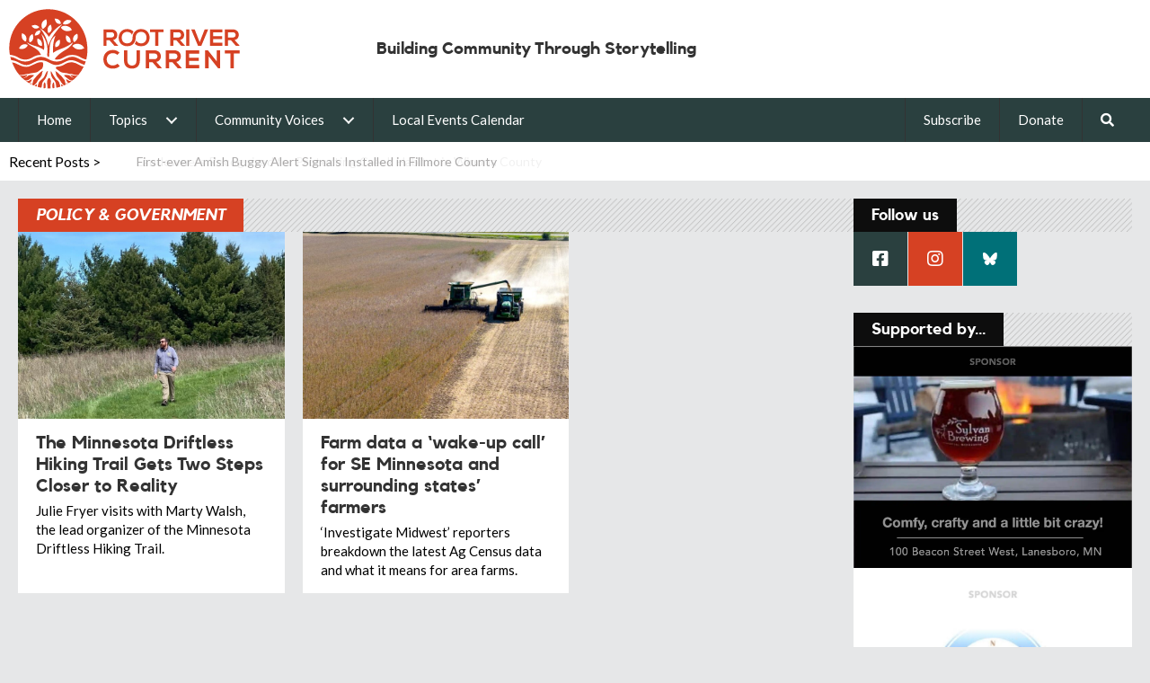

--- FILE ---
content_type: text/html; charset=UTF-8
request_url: https://rootrivercurrent.org/tag/policy-government/
body_size: 19851
content:
<!DOCTYPE html>
<html lang="en-US">
<head>
<meta charset="UTF-8" />
<meta name='viewport' content='width=device-width, initial-scale=1.0' />
<meta http-equiv='X-UA-Compatible' content='IE=edge' />
<link rel="profile" href="https://gmpg.org/xfn/11" />
<meta name='robots' content='index, follow, max-image-preview:large, max-snippet:-1, max-video-preview:-1' />
	<style>img:is([sizes="auto" i], [sizes^="auto," i]) { contain-intrinsic-size: 3000px 1500px }</style>
	
	<!-- This site is optimized with the Yoast SEO plugin v26.7 - https://yoast.com/wordpress/plugins/seo/ -->
	<title>POLICY &amp; GOVERNMENT Archives - Root River Current</title>
<link data-rocket-preload as="style" href="https://fonts.googleapis.com/css?family=Lato%3A400%2C300%2C700&#038;display=swap" rel="preload">
<link href="https://fonts.googleapis.com/css?family=Lato%3A400%2C300%2C700&#038;display=swap" media="print" onload="this.media=&#039;all&#039;" rel="stylesheet">
<noscript data-wpr-hosted-gf-parameters=""><link rel="stylesheet" href="https://fonts.googleapis.com/css?family=Lato%3A400%2C300%2C700&#038;display=swap"></noscript>
	<link rel="canonical" href="https://rootrivercurrent.org/tag/policy-government/" />
	<meta property="og:locale" content="en_US" />
	<meta property="og:type" content="article" />
	<meta property="og:title" content="POLICY &amp; GOVERNMENT Archives - Root River Current" />
	<meta property="og:url" content="https://rootrivercurrent.org/tag/policy-government/" />
	<meta property="og:site_name" content="Root River Current" />
	<meta name="twitter:card" content="summary_large_image" />
	<script type="application/ld+json" class="yoast-schema-graph">{"@context":"https://schema.org","@graph":[{"@type":"CollectionPage","@id":"https://rootrivercurrent.org/tag/policy-government/","url":"https://rootrivercurrent.org/tag/policy-government/","name":"POLICY &amp; GOVERNMENT Archives - Root River Current","isPartOf":{"@id":"https://rootrivercurrent.org/#website"},"primaryImageOfPage":{"@id":"https://rootrivercurrent.org/tag/policy-government/#primaryimage"},"image":{"@id":"https://rootrivercurrent.org/tag/policy-government/#primaryimage"},"thumbnailUrl":"https://i0.wp.com/rootrivercurrent.org/wp-content/uploads/2025/03/PHOTO-1-Marty-Walsh-walks-on-Lost-Creek-Trail-Revised.jpg?fit=1300%2C722&ssl=1","breadcrumb":{"@id":"https://rootrivercurrent.org/tag/policy-government/#breadcrumb"},"inLanguage":"en-US"},{"@type":"ImageObject","inLanguage":"en-US","@id":"https://rootrivercurrent.org/tag/policy-government/#primaryimage","url":"https://i0.wp.com/rootrivercurrent.org/wp-content/uploads/2025/03/PHOTO-1-Marty-Walsh-walks-on-Lost-Creek-Trail-Revised.jpg?fit=1300%2C722&ssl=1","contentUrl":"https://i0.wp.com/rootrivercurrent.org/wp-content/uploads/2025/03/PHOTO-1-Marty-Walsh-walks-on-Lost-Creek-Trail-Revised.jpg?fit=1300%2C722&ssl=1","width":1300,"height":722,"caption":"Marty Walsh, Lead Organizer of the Minnesota Driftless Hiking Trail, hikes along the beginning of Lost Creek Hiking Trail near Chatfield. (Photo by Julie Fryer)"},{"@type":"BreadcrumbList","@id":"https://rootrivercurrent.org/tag/policy-government/#breadcrumb","itemListElement":[{"@type":"ListItem","position":1,"name":"Home","item":"https://rootrivercurrent.org/"},{"@type":"ListItem","position":2,"name":"POLICY &amp; GOVERNMENT"}]},{"@type":"WebSite","@id":"https://rootrivercurrent.org/#website","url":"https://rootrivercurrent.org/","name":"Root River Current","description":"Building Community Through Storytelling","potentialAction":[{"@type":"SearchAction","target":{"@type":"EntryPoint","urlTemplate":"https://rootrivercurrent.org/?s={search_term_string}"},"query-input":{"@type":"PropertyValueSpecification","valueRequired":true,"valueName":"search_term_string"}}],"inLanguage":"en-US"}]}</script>
	<!-- / Yoast SEO plugin. -->


<link rel='dns-prefetch' href='//fonts.googleapis.com' />
<link href='https://fonts.gstatic.com' crossorigin rel='preconnect' />
<link rel='preconnect' href='//i0.wp.com' />
<link rel="alternate" type="application/rss+xml" title="Root River Current &raquo; Feed" href="https://rootrivercurrent.org/feed/" />
<link rel="alternate" type="application/rss+xml" title="Root River Current &raquo; POLICY &amp; GOVERNMENT Tag Feed" href="https://rootrivercurrent.org/tag/policy-government/feed/" />
<link rel="preload" href="https://rootrivercurrent.org/wp-content/plugins/bb-plugin/fonts/fontawesome/5.15.4/webfonts/fa-solid-900.woff2" as="font" type="font/woff2" crossorigin="anonymous">
<link rel="preload" href="https://rootrivercurrent.org/wp-content/plugins/bb-plugin/fonts/fontawesome/5.15.4/webfonts/fa-regular-400.woff2" as="font" type="font/woff2" crossorigin="anonymous">
<link rel="preload" href="https://rootrivercurrent.org/wp-content/plugins/bb-plugin/fonts/fontawesome/5.15.4/webfonts/fa-brands-400.woff2" as="font" type="font/woff2" crossorigin="anonymous">
		<!-- This site uses the Google Analytics by MonsterInsights plugin v9.11.1 - Using Analytics tracking - https://www.monsterinsights.com/ -->
							<script src="//www.googletagmanager.com/gtag/js?id=G-ZBWR961WTQ"  data-cfasync="false" data-wpfc-render="false" async></script>
			<script data-cfasync="false" data-wpfc-render="false">
				var mi_version = '9.11.1';
				var mi_track_user = true;
				var mi_no_track_reason = '';
								var MonsterInsightsDefaultLocations = {"page_location":"https:\/\/rootrivercurrent.org\/tag\/policy-government\/"};
								if ( typeof MonsterInsightsPrivacyGuardFilter === 'function' ) {
					var MonsterInsightsLocations = (typeof MonsterInsightsExcludeQuery === 'object') ? MonsterInsightsPrivacyGuardFilter( MonsterInsightsExcludeQuery ) : MonsterInsightsPrivacyGuardFilter( MonsterInsightsDefaultLocations );
				} else {
					var MonsterInsightsLocations = (typeof MonsterInsightsExcludeQuery === 'object') ? MonsterInsightsExcludeQuery : MonsterInsightsDefaultLocations;
				}

								var disableStrs = [
										'ga-disable-G-ZBWR961WTQ',
									];

				/* Function to detect opted out users */
				function __gtagTrackerIsOptedOut() {
					for (var index = 0; index < disableStrs.length; index++) {
						if (document.cookie.indexOf(disableStrs[index] + '=true') > -1) {
							return true;
						}
					}

					return false;
				}

				/* Disable tracking if the opt-out cookie exists. */
				if (__gtagTrackerIsOptedOut()) {
					for (var index = 0; index < disableStrs.length; index++) {
						window[disableStrs[index]] = true;
					}
				}

				/* Opt-out function */
				function __gtagTrackerOptout() {
					for (var index = 0; index < disableStrs.length; index++) {
						document.cookie = disableStrs[index] + '=true; expires=Thu, 31 Dec 2099 23:59:59 UTC; path=/';
						window[disableStrs[index]] = true;
					}
				}

				if ('undefined' === typeof gaOptout) {
					function gaOptout() {
						__gtagTrackerOptout();
					}
				}
								window.dataLayer = window.dataLayer || [];

				window.MonsterInsightsDualTracker = {
					helpers: {},
					trackers: {},
				};
				if (mi_track_user) {
					function __gtagDataLayer() {
						dataLayer.push(arguments);
					}

					function __gtagTracker(type, name, parameters) {
						if (!parameters) {
							parameters = {};
						}

						if (parameters.send_to) {
							__gtagDataLayer.apply(null, arguments);
							return;
						}

						if (type === 'event') {
														parameters.send_to = monsterinsights_frontend.v4_id;
							var hookName = name;
							if (typeof parameters['event_category'] !== 'undefined') {
								hookName = parameters['event_category'] + ':' + name;
							}

							if (typeof MonsterInsightsDualTracker.trackers[hookName] !== 'undefined') {
								MonsterInsightsDualTracker.trackers[hookName](parameters);
							} else {
								__gtagDataLayer('event', name, parameters);
							}
							
						} else {
							__gtagDataLayer.apply(null, arguments);
						}
					}

					__gtagTracker('js', new Date());
					__gtagTracker('set', {
						'developer_id.dZGIzZG': true,
											});
					if ( MonsterInsightsLocations.page_location ) {
						__gtagTracker('set', MonsterInsightsLocations);
					}
										__gtagTracker('config', 'G-ZBWR961WTQ', {"forceSSL":"true","link_attribution":"true"} );
										window.gtag = __gtagTracker;										(function () {
						/* https://developers.google.com/analytics/devguides/collection/analyticsjs/ */
						/* ga and __gaTracker compatibility shim. */
						var noopfn = function () {
							return null;
						};
						var newtracker = function () {
							return new Tracker();
						};
						var Tracker = function () {
							return null;
						};
						var p = Tracker.prototype;
						p.get = noopfn;
						p.set = noopfn;
						p.send = function () {
							var args = Array.prototype.slice.call(arguments);
							args.unshift('send');
							__gaTracker.apply(null, args);
						};
						var __gaTracker = function () {
							var len = arguments.length;
							if (len === 0) {
								return;
							}
							var f = arguments[len - 1];
							if (typeof f !== 'object' || f === null || typeof f.hitCallback !== 'function') {
								if ('send' === arguments[0]) {
									var hitConverted, hitObject = false, action;
									if ('event' === arguments[1]) {
										if ('undefined' !== typeof arguments[3]) {
											hitObject = {
												'eventAction': arguments[3],
												'eventCategory': arguments[2],
												'eventLabel': arguments[4],
												'value': arguments[5] ? arguments[5] : 1,
											}
										}
									}
									if ('pageview' === arguments[1]) {
										if ('undefined' !== typeof arguments[2]) {
											hitObject = {
												'eventAction': 'page_view',
												'page_path': arguments[2],
											}
										}
									}
									if (typeof arguments[2] === 'object') {
										hitObject = arguments[2];
									}
									if (typeof arguments[5] === 'object') {
										Object.assign(hitObject, arguments[5]);
									}
									if ('undefined' !== typeof arguments[1].hitType) {
										hitObject = arguments[1];
										if ('pageview' === hitObject.hitType) {
											hitObject.eventAction = 'page_view';
										}
									}
									if (hitObject) {
										action = 'timing' === arguments[1].hitType ? 'timing_complete' : hitObject.eventAction;
										hitConverted = mapArgs(hitObject);
										__gtagTracker('event', action, hitConverted);
									}
								}
								return;
							}

							function mapArgs(args) {
								var arg, hit = {};
								var gaMap = {
									'eventCategory': 'event_category',
									'eventAction': 'event_action',
									'eventLabel': 'event_label',
									'eventValue': 'event_value',
									'nonInteraction': 'non_interaction',
									'timingCategory': 'event_category',
									'timingVar': 'name',
									'timingValue': 'value',
									'timingLabel': 'event_label',
									'page': 'page_path',
									'location': 'page_location',
									'title': 'page_title',
									'referrer' : 'page_referrer',
								};
								for (arg in args) {
																		if (!(!args.hasOwnProperty(arg) || !gaMap.hasOwnProperty(arg))) {
										hit[gaMap[arg]] = args[arg];
									} else {
										hit[arg] = args[arg];
									}
								}
								return hit;
							}

							try {
								f.hitCallback();
							} catch (ex) {
							}
						};
						__gaTracker.create = newtracker;
						__gaTracker.getByName = newtracker;
						__gaTracker.getAll = function () {
							return [];
						};
						__gaTracker.remove = noopfn;
						__gaTracker.loaded = true;
						window['__gaTracker'] = __gaTracker;
					})();
									} else {
										console.log("");
					(function () {
						function __gtagTracker() {
							return null;
						}

						window['__gtagTracker'] = __gtagTracker;
						window['gtag'] = __gtagTracker;
					})();
									}
			</script>
							<!-- / Google Analytics by MonsterInsights -->
		<style id='wp-emoji-styles-inline-css'>

	img.wp-smiley, img.emoji {
		display: inline !important;
		border: none !important;
		box-shadow: none !important;
		height: 1em !important;
		width: 1em !important;
		margin: 0 0.07em !important;
		vertical-align: -0.1em !important;
		background: none !important;
		padding: 0 !important;
	}
</style>
<link rel='stylesheet' id='wp-block-library-css' href='https://rootrivercurrent.org/wp-includes/css/dist/block-library/style.min.css?ver=6.8.3' media='all' />
<style id='wp-block-library-theme-inline-css'>
.wp-block-audio :where(figcaption){color:#555;font-size:13px;text-align:center}.is-dark-theme .wp-block-audio :where(figcaption){color:#ffffffa6}.wp-block-audio{margin:0 0 1em}.wp-block-code{border:1px solid #ccc;border-radius:4px;font-family:Menlo,Consolas,monaco,monospace;padding:.8em 1em}.wp-block-embed :where(figcaption){color:#555;font-size:13px;text-align:center}.is-dark-theme .wp-block-embed :where(figcaption){color:#ffffffa6}.wp-block-embed{margin:0 0 1em}.blocks-gallery-caption{color:#555;font-size:13px;text-align:center}.is-dark-theme .blocks-gallery-caption{color:#ffffffa6}:root :where(.wp-block-image figcaption){color:#555;font-size:13px;text-align:center}.is-dark-theme :root :where(.wp-block-image figcaption){color:#ffffffa6}.wp-block-image{margin:0 0 1em}.wp-block-pullquote{border-bottom:4px solid;border-top:4px solid;color:currentColor;margin-bottom:1.75em}.wp-block-pullquote cite,.wp-block-pullquote footer,.wp-block-pullquote__citation{color:currentColor;font-size:.8125em;font-style:normal;text-transform:uppercase}.wp-block-quote{border-left:.25em solid;margin:0 0 1.75em;padding-left:1em}.wp-block-quote cite,.wp-block-quote footer{color:currentColor;font-size:.8125em;font-style:normal;position:relative}.wp-block-quote:where(.has-text-align-right){border-left:none;border-right:.25em solid;padding-left:0;padding-right:1em}.wp-block-quote:where(.has-text-align-center){border:none;padding-left:0}.wp-block-quote.is-large,.wp-block-quote.is-style-large,.wp-block-quote:where(.is-style-plain){border:none}.wp-block-search .wp-block-search__label{font-weight:700}.wp-block-search__button{border:1px solid #ccc;padding:.375em .625em}:where(.wp-block-group.has-background){padding:1.25em 2.375em}.wp-block-separator.has-css-opacity{opacity:.4}.wp-block-separator{border:none;border-bottom:2px solid;margin-left:auto;margin-right:auto}.wp-block-separator.has-alpha-channel-opacity{opacity:1}.wp-block-separator:not(.is-style-wide):not(.is-style-dots){width:100px}.wp-block-separator.has-background:not(.is-style-dots){border-bottom:none;height:1px}.wp-block-separator.has-background:not(.is-style-wide):not(.is-style-dots){height:2px}.wp-block-table{margin:0 0 1em}.wp-block-table td,.wp-block-table th{word-break:normal}.wp-block-table :where(figcaption){color:#555;font-size:13px;text-align:center}.is-dark-theme .wp-block-table :where(figcaption){color:#ffffffa6}.wp-block-video :where(figcaption){color:#555;font-size:13px;text-align:center}.is-dark-theme .wp-block-video :where(figcaption){color:#ffffffa6}.wp-block-video{margin:0 0 1em}:root :where(.wp-block-template-part.has-background){margin-bottom:0;margin-top:0;padding:1.25em 2.375em}
</style>
<style id='classic-theme-styles-inline-css'>
/*! This file is auto-generated */
.wp-block-button__link{color:#fff;background-color:#32373c;border-radius:9999px;box-shadow:none;text-decoration:none;padding:calc(.667em + 2px) calc(1.333em + 2px);font-size:1.125em}.wp-block-file__button{background:#32373c;color:#fff;text-decoration:none}
</style>
<style id='co-authors-plus-coauthors-style-inline-css'>
.wp-block-co-authors-plus-coauthors.is-layout-flow [class*=wp-block-co-authors-plus]{display:inline}

</style>
<style id='co-authors-plus-avatar-style-inline-css'>
.wp-block-co-authors-plus-avatar :where(img){height:auto;max-width:100%;vertical-align:bottom}.wp-block-co-authors-plus-coauthors.is-layout-flow .wp-block-co-authors-plus-avatar :where(img){vertical-align:middle}.wp-block-co-authors-plus-avatar:is(.alignleft,.alignright){display:table}.wp-block-co-authors-plus-avatar.aligncenter{display:table;margin-inline:auto}

</style>
<style id='co-authors-plus-image-style-inline-css'>
.wp-block-co-authors-plus-image{margin-bottom:0}.wp-block-co-authors-plus-image :where(img){height:auto;max-width:100%;vertical-align:bottom}.wp-block-co-authors-plus-coauthors.is-layout-flow .wp-block-co-authors-plus-image :where(img){vertical-align:middle}.wp-block-co-authors-plus-image:is(.alignfull,.alignwide) :where(img){width:100%}.wp-block-co-authors-plus-image:is(.alignleft,.alignright){display:table}.wp-block-co-authors-plus-image.aligncenter{display:table;margin-inline:auto}

</style>
<style id='safe-svg-svg-icon-style-inline-css'>
.safe-svg-cover{text-align:center}.safe-svg-cover .safe-svg-inside{display:inline-block;max-width:100%}.safe-svg-cover svg{fill:currentColor;height:100%;max-height:100%;max-width:100%;width:100%}

</style>
<link rel='stylesheet' id='wp-components-css' href='https://rootrivercurrent.org/wp-includes/css/dist/components/style.min.css?ver=6.8.3' media='all' />
<link rel='stylesheet' id='wp-preferences-css' href='https://rootrivercurrent.org/wp-includes/css/dist/preferences/style.min.css?ver=6.8.3' media='all' />
<link rel='stylesheet' id='wp-block-editor-css' href='https://rootrivercurrent.org/wp-includes/css/dist/block-editor/style.min.css?ver=6.8.3' media='all' />
<link rel='stylesheet' id='popup-maker-block-library-style-css' href='https://rootrivercurrent.org/wp-content/plugins/popup-maker/dist/packages/block-library-style.css?ver=dbea705cfafe089d65f1' media='all' />
<style id='global-styles-inline-css'>
:root{--wp--preset--aspect-ratio--square: 1;--wp--preset--aspect-ratio--4-3: 4/3;--wp--preset--aspect-ratio--3-4: 3/4;--wp--preset--aspect-ratio--3-2: 3/2;--wp--preset--aspect-ratio--2-3: 2/3;--wp--preset--aspect-ratio--16-9: 16/9;--wp--preset--aspect-ratio--9-16: 9/16;--wp--preset--color--black: #000000;--wp--preset--color--cyan-bluish-gray: #abb8c3;--wp--preset--color--white: #ffffff;--wp--preset--color--pale-pink: #f78da7;--wp--preset--color--vivid-red: #cf2e2e;--wp--preset--color--luminous-vivid-orange: #ff6900;--wp--preset--color--luminous-vivid-amber: #fcb900;--wp--preset--color--light-green-cyan: #7bdcb5;--wp--preset--color--vivid-green-cyan: #00d084;--wp--preset--color--pale-cyan-blue: #8ed1fc;--wp--preset--color--vivid-cyan-blue: #0693e3;--wp--preset--color--vivid-purple: #9b51e0;--wp--preset--color--fl-heading-text: #333333;--wp--preset--color--fl-body-bg: #e6e7e8;--wp--preset--color--fl-body-text: #000000;--wp--preset--color--fl-accent: #d64123;--wp--preset--color--fl-accent-hover: #212121;--wp--preset--color--fl-topbar-bg: #ffffff;--wp--preset--color--fl-topbar-text: #000000;--wp--preset--color--fl-topbar-link: #2b7bb9;--wp--preset--color--fl-topbar-hover: #2b7bb9;--wp--preset--color--fl-header-bg: #ffffff;--wp--preset--color--fl-header-text: #000000;--wp--preset--color--fl-header-link: #2b7bb9;--wp--preset--color--fl-header-hover: #2b7bb9;--wp--preset--color--fl-nav-bg: #ffffff;--wp--preset--color--fl-nav-link: #2b7bb9;--wp--preset--color--fl-nav-hover: #2b7bb9;--wp--preset--color--fl-content-bg: #e6e7e8;--wp--preset--color--fl-footer-widgets-bg: #ffffff;--wp--preset--color--fl-footer-widgets-text: #000000;--wp--preset--color--fl-footer-widgets-link: #2b7bb9;--wp--preset--color--fl-footer-widgets-hover: #2b7bb9;--wp--preset--color--fl-footer-bg: #ffffff;--wp--preset--color--fl-footer-text: #000000;--wp--preset--color--fl-footer-link: #2b7bb9;--wp--preset--color--fl-footer-hover: #2b7bb9;--wp--preset--gradient--vivid-cyan-blue-to-vivid-purple: linear-gradient(135deg,rgba(6,147,227,1) 0%,rgb(155,81,224) 100%);--wp--preset--gradient--light-green-cyan-to-vivid-green-cyan: linear-gradient(135deg,rgb(122,220,180) 0%,rgb(0,208,130) 100%);--wp--preset--gradient--luminous-vivid-amber-to-luminous-vivid-orange: linear-gradient(135deg,rgba(252,185,0,1) 0%,rgba(255,105,0,1) 100%);--wp--preset--gradient--luminous-vivid-orange-to-vivid-red: linear-gradient(135deg,rgba(255,105,0,1) 0%,rgb(207,46,46) 100%);--wp--preset--gradient--very-light-gray-to-cyan-bluish-gray: linear-gradient(135deg,rgb(238,238,238) 0%,rgb(169,184,195) 100%);--wp--preset--gradient--cool-to-warm-spectrum: linear-gradient(135deg,rgb(74,234,220) 0%,rgb(151,120,209) 20%,rgb(207,42,186) 40%,rgb(238,44,130) 60%,rgb(251,105,98) 80%,rgb(254,248,76) 100%);--wp--preset--gradient--blush-light-purple: linear-gradient(135deg,rgb(255,206,236) 0%,rgb(152,150,240) 100%);--wp--preset--gradient--blush-bordeaux: linear-gradient(135deg,rgb(254,205,165) 0%,rgb(254,45,45) 50%,rgb(107,0,62) 100%);--wp--preset--gradient--luminous-dusk: linear-gradient(135deg,rgb(255,203,112) 0%,rgb(199,81,192) 50%,rgb(65,88,208) 100%);--wp--preset--gradient--pale-ocean: linear-gradient(135deg,rgb(255,245,203) 0%,rgb(182,227,212) 50%,rgb(51,167,181) 100%);--wp--preset--gradient--electric-grass: linear-gradient(135deg,rgb(202,248,128) 0%,rgb(113,206,126) 100%);--wp--preset--gradient--midnight: linear-gradient(135deg,rgb(2,3,129) 0%,rgb(40,116,252) 100%);--wp--preset--font-size--small: 13px;--wp--preset--font-size--medium: 20px;--wp--preset--font-size--large: 36px;--wp--preset--font-size--x-large: 42px;--wp--preset--spacing--20: 0.44rem;--wp--preset--spacing--30: 0.67rem;--wp--preset--spacing--40: 1rem;--wp--preset--spacing--50: 1.5rem;--wp--preset--spacing--60: 2.25rem;--wp--preset--spacing--70: 3.38rem;--wp--preset--spacing--80: 5.06rem;--wp--preset--shadow--natural: 6px 6px 9px rgba(0, 0, 0, 0.2);--wp--preset--shadow--deep: 12px 12px 50px rgba(0, 0, 0, 0.4);--wp--preset--shadow--sharp: 6px 6px 0px rgba(0, 0, 0, 0.2);--wp--preset--shadow--outlined: 6px 6px 0px -3px rgba(255, 255, 255, 1), 6px 6px rgba(0, 0, 0, 1);--wp--preset--shadow--crisp: 6px 6px 0px rgba(0, 0, 0, 1);}:where(.is-layout-flex){gap: 0.5em;}:where(.is-layout-grid){gap: 0.5em;}body .is-layout-flex{display: flex;}.is-layout-flex{flex-wrap: wrap;align-items: center;}.is-layout-flex > :is(*, div){margin: 0;}body .is-layout-grid{display: grid;}.is-layout-grid > :is(*, div){margin: 0;}:where(.wp-block-columns.is-layout-flex){gap: 2em;}:where(.wp-block-columns.is-layout-grid){gap: 2em;}:where(.wp-block-post-template.is-layout-flex){gap: 1.25em;}:where(.wp-block-post-template.is-layout-grid){gap: 1.25em;}.has-black-color{color: var(--wp--preset--color--black) !important;}.has-cyan-bluish-gray-color{color: var(--wp--preset--color--cyan-bluish-gray) !important;}.has-white-color{color: var(--wp--preset--color--white) !important;}.has-pale-pink-color{color: var(--wp--preset--color--pale-pink) !important;}.has-vivid-red-color{color: var(--wp--preset--color--vivid-red) !important;}.has-luminous-vivid-orange-color{color: var(--wp--preset--color--luminous-vivid-orange) !important;}.has-luminous-vivid-amber-color{color: var(--wp--preset--color--luminous-vivid-amber) !important;}.has-light-green-cyan-color{color: var(--wp--preset--color--light-green-cyan) !important;}.has-vivid-green-cyan-color{color: var(--wp--preset--color--vivid-green-cyan) !important;}.has-pale-cyan-blue-color{color: var(--wp--preset--color--pale-cyan-blue) !important;}.has-vivid-cyan-blue-color{color: var(--wp--preset--color--vivid-cyan-blue) !important;}.has-vivid-purple-color{color: var(--wp--preset--color--vivid-purple) !important;}.has-black-background-color{background-color: var(--wp--preset--color--black) !important;}.has-cyan-bluish-gray-background-color{background-color: var(--wp--preset--color--cyan-bluish-gray) !important;}.has-white-background-color{background-color: var(--wp--preset--color--white) !important;}.has-pale-pink-background-color{background-color: var(--wp--preset--color--pale-pink) !important;}.has-vivid-red-background-color{background-color: var(--wp--preset--color--vivid-red) !important;}.has-luminous-vivid-orange-background-color{background-color: var(--wp--preset--color--luminous-vivid-orange) !important;}.has-luminous-vivid-amber-background-color{background-color: var(--wp--preset--color--luminous-vivid-amber) !important;}.has-light-green-cyan-background-color{background-color: var(--wp--preset--color--light-green-cyan) !important;}.has-vivid-green-cyan-background-color{background-color: var(--wp--preset--color--vivid-green-cyan) !important;}.has-pale-cyan-blue-background-color{background-color: var(--wp--preset--color--pale-cyan-blue) !important;}.has-vivid-cyan-blue-background-color{background-color: var(--wp--preset--color--vivid-cyan-blue) !important;}.has-vivid-purple-background-color{background-color: var(--wp--preset--color--vivid-purple) !important;}.has-black-border-color{border-color: var(--wp--preset--color--black) !important;}.has-cyan-bluish-gray-border-color{border-color: var(--wp--preset--color--cyan-bluish-gray) !important;}.has-white-border-color{border-color: var(--wp--preset--color--white) !important;}.has-pale-pink-border-color{border-color: var(--wp--preset--color--pale-pink) !important;}.has-vivid-red-border-color{border-color: var(--wp--preset--color--vivid-red) !important;}.has-luminous-vivid-orange-border-color{border-color: var(--wp--preset--color--luminous-vivid-orange) !important;}.has-luminous-vivid-amber-border-color{border-color: var(--wp--preset--color--luminous-vivid-amber) !important;}.has-light-green-cyan-border-color{border-color: var(--wp--preset--color--light-green-cyan) !important;}.has-vivid-green-cyan-border-color{border-color: var(--wp--preset--color--vivid-green-cyan) !important;}.has-pale-cyan-blue-border-color{border-color: var(--wp--preset--color--pale-cyan-blue) !important;}.has-vivid-cyan-blue-border-color{border-color: var(--wp--preset--color--vivid-cyan-blue) !important;}.has-vivid-purple-border-color{border-color: var(--wp--preset--color--vivid-purple) !important;}.has-vivid-cyan-blue-to-vivid-purple-gradient-background{background: var(--wp--preset--gradient--vivid-cyan-blue-to-vivid-purple) !important;}.has-light-green-cyan-to-vivid-green-cyan-gradient-background{background: var(--wp--preset--gradient--light-green-cyan-to-vivid-green-cyan) !important;}.has-luminous-vivid-amber-to-luminous-vivid-orange-gradient-background{background: var(--wp--preset--gradient--luminous-vivid-amber-to-luminous-vivid-orange) !important;}.has-luminous-vivid-orange-to-vivid-red-gradient-background{background: var(--wp--preset--gradient--luminous-vivid-orange-to-vivid-red) !important;}.has-very-light-gray-to-cyan-bluish-gray-gradient-background{background: var(--wp--preset--gradient--very-light-gray-to-cyan-bluish-gray) !important;}.has-cool-to-warm-spectrum-gradient-background{background: var(--wp--preset--gradient--cool-to-warm-spectrum) !important;}.has-blush-light-purple-gradient-background{background: var(--wp--preset--gradient--blush-light-purple) !important;}.has-blush-bordeaux-gradient-background{background: var(--wp--preset--gradient--blush-bordeaux) !important;}.has-luminous-dusk-gradient-background{background: var(--wp--preset--gradient--luminous-dusk) !important;}.has-pale-ocean-gradient-background{background: var(--wp--preset--gradient--pale-ocean) !important;}.has-electric-grass-gradient-background{background: var(--wp--preset--gradient--electric-grass) !important;}.has-midnight-gradient-background{background: var(--wp--preset--gradient--midnight) !important;}.has-small-font-size{font-size: var(--wp--preset--font-size--small) !important;}.has-medium-font-size{font-size: var(--wp--preset--font-size--medium) !important;}.has-large-font-size{font-size: var(--wp--preset--font-size--large) !important;}.has-x-large-font-size{font-size: var(--wp--preset--font-size--x-large) !important;}
:where(.wp-block-post-template.is-layout-flex){gap: 1.25em;}:where(.wp-block-post-template.is-layout-grid){gap: 1.25em;}
:where(.wp-block-columns.is-layout-flex){gap: 2em;}:where(.wp-block-columns.is-layout-grid){gap: 2em;}
:root :where(.wp-block-pullquote){font-size: 1.5em;line-height: 1.6;}
</style>
<link rel='stylesheet' id='events-manager-css' href='https://rootrivercurrent.org/wp-content/plugins/events-manager/includes/css/events-manager.min.css?ver=7.2.3.1' media='all' />
<link rel='stylesheet' id='font-awesome-5-css' href='https://rootrivercurrent.org/wp-content/plugins/bb-plugin/fonts/fontawesome/5.15.4/css/all.min.css?ver=2.10.0.5' media='all' />
<link rel='stylesheet' id='jquery-swiper-css' href='https://rootrivercurrent.org/wp-content/plugins/bbpowerpack/assets/css/swiper.min.css?ver=8.4.7' media='all' />
<link rel='stylesheet' id='fl-builder-layout-bundle-ccb633c6d4491a943479ef86089dc550-css' href='https://rootrivercurrent.org/wp-content/uploads/bb-plugin/cache/ccb633c6d4491a943479ef86089dc550-layout-bundle.css?ver=2.10.0.5-1.5.2.1' media='all' />
<link rel='stylesheet' id='jquery-magnificpopup-css' href='https://rootrivercurrent.org/wp-content/plugins/bb-plugin/css/jquery.magnificpopup.min.css?ver=2.10.0.5' media='all' />
<link rel='stylesheet' id='base-css' href='https://rootrivercurrent.org/wp-content/themes/bb-theme/css/base.min.css?ver=1.7.19.1' media='all' />
<link rel='stylesheet' id='fl-automator-skin-css' href='https://rootrivercurrent.org/wp-content/uploads/bb-theme/skin-693d800337372.css?ver=1.7.19.1' media='all' />
<link rel='stylesheet' id='fl-child-theme-css' href='https://rootrivercurrent.org/wp-content/themes/rrc-child/style.css?ver=1758818857' media='' />
<link rel='stylesheet' id='pp-animate-css' href='https://rootrivercurrent.org/wp-content/plugins/bbpowerpack/assets/css/animate.min.css?ver=3.5.1' media='all' />

<script src="https://rootrivercurrent.org/wp-content/plugins/google-analytics-for-wordpress/assets/js/frontend-gtag.min.js?ver=9.11.1" id="monsterinsights-frontend-script-js" async data-wp-strategy="async"></script>
<script data-cfasync="false" data-wpfc-render="false" id='monsterinsights-frontend-script-js-extra'>var monsterinsights_frontend = {"js_events_tracking":"true","download_extensions":"doc,pdf,ppt,zip,xls,docx,pptx,xlsx","inbound_paths":"[{\"path\":\"\\\/go\\\/\",\"label\":\"affiliate\"},{\"path\":\"\\\/recommend\\\/\",\"label\":\"affiliate\"}]","home_url":"https:\/\/rootrivercurrent.org","hash_tracking":"false","v4_id":"G-ZBWR961WTQ"};</script>
<script id="altcha-widget-custom-options-js-after">
(() => { window.ALTCHA_WIDGET_ATTRS = {"challengeurl":"https:\/\/rootrivercurrent.org\/wp-json\/altcha\/v1\/challenge","strings":"{\"error\":\"Verification failed. Try again later.\",\"footer\":\"Protected by <a href=\\\"https:\\\/\\\/altcha.org\\\/\\\" target=\\\"_blank\\\">ALTCHA<\\\/a>\",\"label\":\"I'm not a robot\",\"verified\":\"Verified\",\"verifying\":\"Verifying...\",\"waitAlert\":\"Verifying... please wait.\"}","hidefooter":"1"}; })();
</script>
<script src="https://rootrivercurrent.org/wp-includes/js/jquery/jquery.min.js?ver=3.7.1" id="jquery-core-js"></script>
<script src="https://rootrivercurrent.org/wp-includes/js/jquery/jquery-migrate.min.js?ver=3.4.1" id="jquery-migrate-js"></script>
<script src="https://rootrivercurrent.org/wp-includes/js/jquery/ui/core.min.js?ver=1.13.3" id="jquery-ui-core-js"></script>
<script src="https://rootrivercurrent.org/wp-includes/js/jquery/ui/mouse.min.js?ver=1.13.3" id="jquery-ui-mouse-js"></script>
<script src="https://rootrivercurrent.org/wp-includes/js/jquery/ui/sortable.min.js?ver=1.13.3" id="jquery-ui-sortable-js"></script>
<script src="https://rootrivercurrent.org/wp-includes/js/jquery/ui/datepicker.min.js?ver=1.13.3" id="jquery-ui-datepicker-js"></script>
<script id="jquery-ui-datepicker-js-after">
jQuery(function(jQuery){jQuery.datepicker.setDefaults({"closeText":"Close","currentText":"Today","monthNames":["January","February","March","April","May","June","July","August","September","October","November","December"],"monthNamesShort":["Jan","Feb","Mar","Apr","May","Jun","Jul","Aug","Sep","Oct","Nov","Dec"],"nextText":"Next","prevText":"Previous","dayNames":["Sunday","Monday","Tuesday","Wednesday","Thursday","Friday","Saturday"],"dayNamesShort":["Sun","Mon","Tue","Wed","Thu","Fri","Sat"],"dayNamesMin":["S","M","T","W","T","F","S"],"dateFormat":"MM d, yy","firstDay":0,"isRTL":false});});
</script>
<script src="https://rootrivercurrent.org/wp-includes/js/jquery/ui/resizable.min.js?ver=1.13.3" id="jquery-ui-resizable-js"></script>
<script src="https://rootrivercurrent.org/wp-includes/js/jquery/ui/draggable.min.js?ver=1.13.3" id="jquery-ui-draggable-js"></script>
<script src="https://rootrivercurrent.org/wp-includes/js/jquery/ui/controlgroup.min.js?ver=1.13.3" id="jquery-ui-controlgroup-js"></script>
<script src="https://rootrivercurrent.org/wp-includes/js/jquery/ui/checkboxradio.min.js?ver=1.13.3" id="jquery-ui-checkboxradio-js"></script>
<script src="https://rootrivercurrent.org/wp-includes/js/jquery/ui/button.min.js?ver=1.13.3" id="jquery-ui-button-js"></script>
<script src="https://rootrivercurrent.org/wp-includes/js/jquery/ui/dialog.min.js?ver=1.13.3" id="jquery-ui-dialog-js"></script>
<script id="events-manager-js-extra">
var EM = {"ajaxurl":"https:\/\/rootrivercurrent.org\/wp-admin\/admin-ajax.php","locationajaxurl":"https:\/\/rootrivercurrent.org\/wp-admin\/admin-ajax.php?action=locations_search","firstDay":"0","locale":"en","dateFormat":"yy-mm-dd","ui_css":"https:\/\/rootrivercurrent.org\/wp-content\/plugins\/events-manager\/includes\/css\/jquery-ui\/build.min.css","show24hours":"0","is_ssl":"1","autocomplete_limit":"10","calendar":{"breakpoints":{"small":560,"medium":908,"large":false},"month_format":"M Y"},"phone":"","datepicker":{"format":"m-d-Y"},"search":{"breakpoints":{"small":650,"medium":850,"full":false}},"url":"https:\/\/rootrivercurrent.org\/wp-content\/plugins\/events-manager","assets":{"input.em-uploader":{"js":{"em-uploader":{"url":"https:\/\/rootrivercurrent.org\/wp-content\/plugins\/events-manager\/includes\/js\/em-uploader.js?v=7.2.3.1","event":"em_uploader_ready","requires":"filepond"},"filepond-validate-size":"filepond\/plugins\/filepond-plugin-file-validate-size.js?v=7.2.3.1","filepond-validate-type":"filepond\/plugins\/filepond-plugin-file-validate-type.js?v=7.2.3.1","filepond-image-validate-size":"filepond\/plugins\/filepond-plugin-image-validate-size.js?v=7.2.3.1","filepond-exif-orientation":"filepond\/plugins\/filepond-plugin-image-exif-orientation.js?v=7.2.3.1","filepond-get-file":"filepond\/plugins\/filepond-plugin-get-file.js?v=7.2.3.1","filepond-plugin-image-overlay":"filepond\/plugins\/filepond-plugin-image-overlay.js?v=7.2.3.1","filepond-plugin-image-thumbnail":"filepond\/plugins\/filepond-plugin-image-thumbnail.js?v=7.2.3.1","filepond-plugin-pdf-preview-overlay":"filepond\/plugins\/filepond-plugin-pdf-preview-overlay.js?v=7.2.3.1","filepond-plugin-file-icon":"filepond\/plugins\/filepond-plugin-file-icon.js?v=7.2.3.1","filepond":{"url":"filepond\/filepond.js?v=7.2.3.1","locale":""}},"css":{"em-filepond":"filepond\/em-filepond.min.css?v=7.2.3.1","filepond-preview":"filepond\/plugins\/filepond-plugin-image-preview.min.css?v=7.2.3.1","filepond-plugin-image-overlay":"filepond\/plugins\/filepond-plugin-image-overlay.min.css?v=7.2.3.1","filepond-get-file":"filepond\/plugins\/filepond-plugin-get-file.min.css?v=7.2.3.1"}},".em-event-editor":{"js":{"event-editor":{"url":"https:\/\/rootrivercurrent.org\/wp-content\/plugins\/events-manager\/includes\/js\/events-manager-event-editor.js?v=7.2.3.1","event":"em_event_editor_ready"}},"css":{"event-editor":"https:\/\/rootrivercurrent.org\/wp-content\/plugins\/events-manager\/includes\/css\/events-manager-event-editor.min.css?v=7.2.3.1"}},".em-recurrence-sets, .em-timezone":{"js":{"luxon":{"url":"luxon\/luxon.js?v=7.2.3.1","event":"em_luxon_ready"}}},".em-booking-form, #em-booking-form, .em-booking-recurring, .em-event-booking-form":{"js":{"em-bookings":{"url":"https:\/\/rootrivercurrent.org\/wp-content\/plugins\/events-manager\/includes\/js\/bookingsform.js?v=7.2.3.1","event":"em_booking_form_js_loaded"}}},"#em-opt-archetypes":{"js":{"archetypes":"https:\/\/rootrivercurrent.org\/wp-content\/plugins\/events-manager\/includes\/js\/admin-archetype-editor.js?v=7.2.3.1","archetypes_ms":"https:\/\/rootrivercurrent.org\/wp-content\/plugins\/events-manager\/includes\/js\/admin-archetypes.js?v=7.2.3.1","qs":"qs\/qs.js?v=7.2.3.1"}}},"cached":"1","uploads":{"endpoint":"https:\/\/rootrivercurrent.org\/wp-json\/events-manager\/v1\/uploads","nonce":"de54a375e5","delete_confirm":"Are you sure you want to delete this file? It will be deleted upon submission.","images":{"max_file_size":"","image_max_width":"","image_max_height":"","image_min_width":"","image_min_height":""},"files":{"max_file_size":"","types":{"0":"image\/gif","1":"image\/jpeg","3":"image\/png"}}},"api_nonce":"9a5b2f0922","google_maps_api":"AIzaSyD8RnZWbpNvv6gHcBxua1M0FZ7NrKIEOoM","txt_search":"Search","txt_searching":"Searching...","txt_loading":"Loading..."};
</script>
<script src="https://rootrivercurrent.org/wp-content/plugins/events-manager/includes/js/events-manager.js?ver=7.2.3.1" id="events-manager-js"></script>
<link rel="https://api.w.org/" href="https://rootrivercurrent.org/wp-json/" /><link rel="alternate" title="JSON" type="application/json" href="https://rootrivercurrent.org/wp-json/wp/v2/tags/22" /><link rel="EditURI" type="application/rsd+xml" title="RSD" href="https://rootrivercurrent.org/xmlrpc.php?rsd" />
<meta name="generator" content="WordPress 6.8.3" />
		<script>
			var bb_powerpack = {
				version: '2.40.10',
				getAjaxUrl: function() { return atob( 'aHR0cHM6Ly9yb290cml2ZXJjdXJyZW50Lm9yZy93cC1hZG1pbi9hZG1pbi1hamF4LnBocA==' ); },
				callback: function() {},
				mapMarkerData: {},
				post_id: '8279',
				search_term: '',
				current_page: 'https://rootrivercurrent.org/tag/policy-government/',
				conditionals: {
					is_front_page: false,
					is_home: false,
					is_archive: true,
					current_post_type: '',
					is_tax: false,
										current_tax: 'post_tag',
					current_term: 'policy-government',
										is_author: false,
					current_author: false,
					is_search: false,
									}
			};
		</script>
		<!-- Stream WordPress user activity plugin v4.1.1 -->
		<style id="wp-custom-css">
			.em .em-pagination .page-numbers {
	color: #000 !important;
}
hr,
.after-post-content {
	border-top-color: #e9eceb;
}		</style>
		<meta name="generator" content="WP Rocket 3.20.3" data-wpr-features="wpr_preload_links wpr_desktop" /></head>
<body class="archive tag tag-policy-government tag-22 wp-theme-bb-theme wp-child-theme-rrc-child fl-builder-2-10-0-5 fl-themer-1-5-2-1 fl-theme-1-7-19-1 fl-no-js fl-theme-builder-header fl-theme-builder-header-header fl-theme-builder-footer fl-theme-builder-footer-footer fl-theme-builder-part fl-theme-builder-part-page-heading-ticker fl-theme-builder-archive fl-theme-builder-archive-archive-posts fl-framework-base fl-preset-default fl-full-width fl-search-active" itemscope="itemscope" itemtype="https://schema.org/WebPage">
<a aria-label="Skip to content" class="fl-screen-reader-text" href="#fl-main-content">Skip to content</a><div data-rocket-location-hash="d434d8484ca3c7ebe008e10ddf366009" class="fl-page">
	<header data-rocket-location-hash="1627b910a9a68732c89aa0393623a3f6" class="fl-builder-content fl-builder-content-10 fl-builder-global-templates-locked" data-post-id="10" data-type="header" data-sticky="0" data-sticky-on="" data-sticky-breakpoint="medium" data-shrink="1" data-overlay="0" data-overlay-bg="transparent" data-shrink-image-height="50px" role="banner" itemscope="itemscope" itemtype="http://schema.org/WPHeader"><div data-rocket-location-hash="118cbd1088ba3e0c1d7e745c884ac79b" id="masthead" class="fl-row fl-row-full-width fl-row-bg-color fl-node-idhgl382f97u fl-row-default-height fl-row-align-center" data-node="idhgl382f97u">
	<div class="fl-row-content-wrap">
						<div class="fl-row-content fl-row-fixed-width fl-node-content">
		
<div class="fl-col-group fl-node-4vtbmx5kjfhp fl-col-group-equal-height fl-col-group-align-center fl-col-group-custom-width" data-node="4vtbmx5kjfhp">
			<div class="fl-col fl-node-uf2og1ik706h fl-col-bg-color fl-col-small fl-col-small-full-width fl-col-small-custom-width" data-node="uf2og1ik706h">
	<div class="fl-col-content fl-node-content"><div role="figure" class="fl-module fl-module-photo fl-photo fl-photo-align-left fl-node-60da43njsxke" data-node="60da43njsxke" itemscope itemtype="https://schema.org/ImageObject">
	<div class="fl-photo-content fl-photo-img-svg">
				<a href="https://rootrivercurrent.org"  target="_self" itemprop="url">
				<img loading="lazy" decoding="async" class="fl-photo-img wp-image-1500 size-full" src="https://rootrivercurrent.org/wp-content/uploads/2025/03/site-logo.svg" alt="site logo" height="179" width="515" title="site-logo"  data-no-lazy="1" itemprop="image" />
				</a>
					</div>
	</div>
</div>
</div>
			<div class="fl-col fl-node-jm3fa0p12hlv fl-col-bg-color fl-col-small-custom-width site-tagline" data-node="jm3fa0p12hlv">
	<div class="fl-col-content fl-node-content"><div  class="fl-module fl-module-box fl-node-pi6gzywal90u fl-visible-medium fl-visible-mobile" data-node="pi6gzywal90u">
	<div id="mobile-search" class="fl-module fl-module-search fl-node-s5jyzmp3fcq8" data-node="s5jyzmp3fcq8">
	<div class="fl-module-content fl-node-content">
		<div class="fl-search-form fl-search-form-button fl-search-button-expand fl-search-button-right fl-search-button-expand-left fl-search-form-width-full"
	>
	<div class="fl-search-form-wrap">
		<div class="fl-search-form-fields">
			<div class="fl-search-form-input-wrap">
				<form role="search" aria-label="Search form" method="get" action="https://rootrivercurrent.org/">
	<div class="fl-form-field">
		<input type="search" aria-label="Search input" class="fl-search-text" placeholder="Search..." value="" name="s" />

			</div>
	</form>
			</div>
			<div  class="fl-button-wrap fl-button-width-auto fl-button-right fl-button-has-icon">
			<a role="button" tabindex="0"  aria-label="Search"   class="fl-button" >
					<i class="fl-button-icon fl-button-icon-before fas fa-search" aria-hidden="true"></i>
							</a role=&quot;button&quot; tabindex=&quot;0&quot;>
	</div>
		</div>
	</div>
</div>
	</div>
</div>
<div class="fl-module fl-module-menu fl-node-n1typ8xv57zc fl-visible-medium fl-visible-mobile" data-node="n1typ8xv57zc">
	<div class="fl-module-content fl-node-content">
		<div class="fl-menu fl-menu-responsive-toggle-always fl-menu-responsive-flyout-overlay fl-flyout-right fl-menu-search-enabled">
	<button class="fl-menu-mobile-toggle hamburger fl-content-ui-button" aria-haspopup="menu" aria-label="Menu"><span class="fl-menu-icon svg-container"><svg version="1.1" class="hamburger-menu" xmlns="http://www.w3.org/2000/svg" xmlns:xlink="http://www.w3.org/1999/xlink" viewBox="0 0 512 512">
<rect class="fl-hamburger-menu-top" width="512" height="102"/>
<rect class="fl-hamburger-menu-middle" y="205" width="512" height="102"/>
<rect class="fl-hamburger-menu-bottom" y="410" width="512" height="102"/>
</svg>
</span></button>	<div class="fl-clear"></div>
	<nav role="navigation" aria-label="Menu" itemscope="itemscope" itemtype="https://schema.org/SiteNavigationElement"><ul id="menu-mobile-menu" class="menu fl-menu-horizontal fl-toggle-arrows"><li id="menu-item-1850" class="menu-item menu-item-type-post_type menu-item-object-page"><a role="menuitem" href="https://rootrivercurrent.org/donate/">Donate</a></li><li id="menu-item-1853" class="menu-item menu-item-type-post_type menu-item-object-page"><a role="menuitem" href="https://rootrivercurrent.org/subscribe/">Subscribe</a></li><li id="menu-item-1865" class="menu-item menu-item-type-custom menu-item-object-custom menu-item-has-children fl-has-submenu"><div class="fl-has-submenu-container"><a role="menuitem" href="#">Topics</a><span role="button" tabindex="0" role="menuitem" aria-label="Topics submenu toggle" aria-haspopup="menu" aria-expanded="false" aria-controls="sub-menu-1865" class="fl-menu-toggle fl-content-ui-button"></span></div><ul id="sub-menu-1865" class="sub-menu" role="menu">	<li id="menu-item-1867" class="menu-item menu-item-type-taxonomy menu-item-object-category"><a role="menuitem" href="https://rootrivercurrent.org/category/culture-community/">Culture &amp; Community</a></li>	<li id="menu-item-1868" class="menu-item menu-item-type-taxonomy menu-item-object-category"><a role="menuitem" href="https://rootrivercurrent.org/category/land-water/">Land &amp; Water​</a></li>	<li id="menu-item-1866" class="menu-item menu-item-type-taxonomy menu-item-object-category"><a role="menuitem" href="https://rootrivercurrent.org/category/business-work/">Business &amp; Work</a></li>	<li id="menu-item-1871" class="menu-item menu-item-type-taxonomy menu-item-object-category"><a role="menuitem" href="https://rootrivercurrent.org/category/policy-government/">Policy &amp; Government</a></li>	<li id="menu-item-1870" class="menu-item menu-item-type-taxonomy menu-item-object-category"><a role="menuitem" href="https://rootrivercurrent.org/category/health/">Health</a></li>	<li id="menu-item-1872" class="menu-item menu-item-type-taxonomy menu-item-object-category"><a role="menuitem" href="https://rootrivercurrent.org/category/education/">Education</a></li>	<li id="menu-item-1873" class="menu-item menu-item-type-taxonomy menu-item-object-category"><a role="menuitem" href="https://rootrivercurrent.org/category/regional-arts/">Regional Arts</a></li></ul></li><li id="menu-item-1869" class="menu-item menu-item-type-custom menu-item-object-custom menu-item-has-children fl-has-submenu"><div class="fl-has-submenu-container"><a role="menuitem" href="#">Community Voices</a><span role="button" tabindex="0" role="menuitem" aria-label="Community Voices submenu toggle" aria-haspopup="menu" aria-expanded="false" aria-controls="sub-menu-1869" class="fl-menu-toggle fl-content-ui-button"></span></div><ul id="sub-menu-1869" class="sub-menu" role="menu">	<li id="menu-item-1874" class="menu-item menu-item-type-taxonomy menu-item-object-category"><a role="menuitem" href="https://rootrivercurrent.org/category/essays/">Essays</a></li>	<li id="menu-item-1876" class="menu-item menu-item-type-taxonomy menu-item-object-category"><a role="menuitem" href="https://rootrivercurrent.org/category/poetry/">Poetry</a></li>	<li id="menu-item-1875" class="menu-item menu-item-type-taxonomy menu-item-object-category"><a role="menuitem" href="https://rootrivercurrent.org/category/photo-gallery/">Photo Gallery</a></li>	<li id="menu-item-1877" class="menu-item menu-item-type-taxonomy menu-item-object-category"><a role="menuitem" href="https://rootrivercurrent.org/category/multimedia-stories/">Multimedia Stories</a></li>	<li id="menu-item-1878" class="menu-item menu-item-type-post_type menu-item-object-page"><a role="menuitem" href="https://rootrivercurrent.org/tell-a-story/">Share a Story</a></li></ul></li><li id="menu-item-1879" class="menu-item menu-item-type-post_type menu-item-object-page"><a role="menuitem" href="https://rootrivercurrent.org/calendar/">Local Events Calendar</a></li><li id="menu-item-1849" class="menu-item menu-item-type-post_type menu-item-object-page"><a role="menuitem" href="https://rootrivercurrent.org/contact/">Contact Us</a></li><li class='menu-item fl-menu-search-item'><div class="fl-search-form fl-search-form-button fl-search-button-reveal fl-search-button-center fl-search-form-width-full"
	>
	<div class="fl-search-form-wrap">
		<div class="fl-search-form-fields">
			<div class="fl-search-form-input-wrap">
				<form role="search" aria-label="Search form" method="get" action="https://rootrivercurrent.org/">
	<div class="fl-form-field">
		<input type="search" aria-label="Search input" class="fl-search-text" placeholder="Search..." value="" name="s" />

			</div>
	</form>
			</div>
			<div  class="fl-button-wrap fl-button-width-auto fl-button-center fl-button-has-icon">
			<a role="button" tabindex="0"     class="fl-button" >
					<i class="fl-button-icon fl-button-icon-before fas fa-search" aria-hidden="true"></i>
						<span class="fl-button-text"><span class="sr-only">Search</span></span>
					</a role=&quot;button&quot; tabindex=&quot;0&quot;>
	</div>
		</div>
	</div>
</div>
</li></ul></nav></div>
	</div>
</div>
</div>
<h2  class="fl-module fl-module-heading fl-heading fl-heading-text fl-node-9kx6d40zmyau fl-visible-desktop fl-visible-large" data-node="9kx6d40zmyau">
			Building Community Through Storytelling	</h2>
</div>
</div>
	</div>
		</div>
	</div>
</div>
<div data-rocket-location-hash="6b45afb0c4772aaff1d6ff1e06e995df" id="main-nav" class="fl-row fl-row-full-width fl-row-bg-color fl-node-hvjotl9kf13m fl-row-default-height fl-row-align-center fl-visible-desktop fl-visible-large" data-node="hvjotl9kf13m">
	<div class="fl-row-content-wrap">
						<div class="fl-row-content fl-row-fixed-width fl-node-content">
		
<div class="fl-col-group fl-node-l6wd8hmn1ifo" data-node="l6wd8hmn1ifo">
			<div class="fl-col fl-node-9leqozyv1gnr fl-col-bg-color" data-node="9leqozyv1gnr">
	<div class="fl-col-content fl-node-content"><div class="fl-module fl-module-pp-advanced-menu fl-node-s2abwq3iezxg fl-visible-desktop fl-visible-large" data-node="s2abwq3iezxg">
	<div class="fl-module-content fl-node-content">
		<div class="pp-advanced-menu pp-advanced-menu-accordion-collapse pp-menu-default pp-menu-align-left pp-menu-position-below">
   				<div class="pp-advanced-menu-mobile">
			<button class="pp-advanced-menu-mobile-toggle hamburger" tabindex="0" aria-label="Menu" aria-expanded="false">
				<div class="pp-hamburger"><div class="pp-hamburger-box"><div class="pp-hamburger-inner"></div></div></div>			</button>
			</div>
			   	<div class="pp-clear"></div>
	<nav class="pp-menu-nav" aria-label="Menu" itemscope="itemscope" itemtype="https://schema.org/SiteNavigationElement">
		<ul id="menu-desktop-main-menu-left" class="menu pp-advanced-menu-horizontal pp-toggle-arrows"><li id="menu-item-48" class="menu-item menu-item-type-post_type menu-item-object-page menu-item-home"><a href="https://rootrivercurrent.org/"><span class="menu-item-text">Home</span></a></li><li id="menu-item-52" class="menu-item menu-item-type-custom menu-item-object-custom menu-item-has-children pp-has-submenu"><div class="pp-has-submenu-container"><a href="#"><span class="menu-item-text">Topics<span class="pp-menu-toggle" tabindex="0" aria-expanded="false" aria-label="Topics: submenu" role="button"></span></span></a></div><ul class="sub-menu">	<li id="menu-item-1435" class="menu-item menu-item-type-taxonomy menu-item-object-category"><a href="https://rootrivercurrent.org/category/culture-community/"><span class="menu-item-text">Culture &amp; Community</span></a></li>	<li id="menu-item-1436" class="menu-item menu-item-type-taxonomy menu-item-object-category"><a href="https://rootrivercurrent.org/category/land-water/"><span class="menu-item-text">Land &amp; Water​</span></a></li>	<li id="menu-item-1438" class="menu-item menu-item-type-taxonomy menu-item-object-category"><a href="https://rootrivercurrent.org/category/business-work/"><span class="menu-item-text">Business &amp; Work</span></a></li>	<li id="menu-item-1437" class="menu-item menu-item-type-taxonomy menu-item-object-category"><a href="https://rootrivercurrent.org/category/policy-government/"><span class="menu-item-text">Policy &amp; Government</span></a></li>	<li id="menu-item-1440" class="menu-item menu-item-type-taxonomy menu-item-object-category"><a href="https://rootrivercurrent.org/category/health/"><span class="menu-item-text">Health</span></a></li>	<li id="menu-item-1439" class="menu-item menu-item-type-taxonomy menu-item-object-category"><a href="https://rootrivercurrent.org/category/education/"><span class="menu-item-text">Education</span></a></li>	<li id="menu-item-1441" class="menu-item menu-item-type-taxonomy menu-item-object-category"><a href="https://rootrivercurrent.org/category/regional-arts/"><span class="menu-item-text">Regional Arts</span></a></li></ul></li><li id="menu-item-55" class="menu-item menu-item-type-custom menu-item-object-custom menu-item-has-children pp-has-submenu"><div class="pp-has-submenu-container"><a href="#"><span class="menu-item-text">Community Voices<span class="pp-menu-toggle" tabindex="0" aria-expanded="false" aria-label="Community Voices: submenu" role="button"></span></span></a></div><ul class="sub-menu">	<li id="menu-item-1442" class="menu-item menu-item-type-taxonomy menu-item-object-category"><a href="https://rootrivercurrent.org/category/essays/"><span class="menu-item-text">Essays</span></a></li>	<li id="menu-item-1444" class="menu-item menu-item-type-taxonomy menu-item-object-category"><a href="https://rootrivercurrent.org/category/poetry/"><span class="menu-item-text">Poetry</span></a></li>	<li id="menu-item-1446" class="menu-item menu-item-type-taxonomy menu-item-object-category"><a href="https://rootrivercurrent.org/category/photo-gallery/"><span class="menu-item-text">Photo Gallery</span></a></li>	<li id="menu-item-1443" class="menu-item menu-item-type-taxonomy menu-item-object-category"><a href="https://rootrivercurrent.org/category/multimedia-stories/"><span class="menu-item-text">Multimedia Stories</span></a></li>	<li id="menu-item-10983" class="menu-item menu-item-type-post_type menu-item-object-page"><a href="https://rootrivercurrent.org/contributor-guidelines/"><span class="menu-item-text">Share a Story</span></a></li></ul></li><li id="menu-item-40" class="menu-item menu-item-type-post_type menu-item-object-page"><a href="https://rootrivercurrent.org/calendar/"><span class="menu-item-text">Local Events Calendar</span></a></li></ul>	</nav>
</div>
	</div>
</div>
</div>
</div>
			<div class="fl-col fl-node-sxhp3c8tw7bg fl-col-bg-color fl-col-small fl-col-small-full-width" data-node="sxhp3c8tw7bg">
	<div class="fl-col-content fl-node-content"><div class="fl-module fl-module-pp-advanced-menu fl-node-yfdmho956p3l fl-visible-desktop fl-visible-large" data-node="yfdmho956p3l">
	<div class="fl-module-content fl-node-content">
		<div class="pp-advanced-menu pp-advanced-menu-accordion-collapse pp-menu-default pp-menu-align-right pp-menu-position-below">
   				<div class="pp-advanced-menu-mobile">
			<button class="pp-advanced-menu-mobile-toggle hamburger" tabindex="0" aria-label="Menu" aria-expanded="false">
				<div class="pp-hamburger"><div class="pp-hamburger-box"><div class="pp-hamburger-inner"></div></div></div>			</button>
			</div>
			   	<div class="pp-clear"></div>
	<nav class="pp-menu-nav" aria-label="Menu" itemscope="itemscope" itemtype="https://schema.org/SiteNavigationElement">
		<ul id="menu-desktop-main-menu-right" class="menu pp-advanced-menu-horizontal pp-toggle-arrows"><li id="menu-item-1472" class="menu-item menu-item-type-post_type menu-item-object-page"><a href="https://rootrivercurrent.org/subscribe/"><span class="menu-item-text">Subscribe</span></a></li><li id="menu-item-1471" class="menu-item menu-item-type-post_type menu-item-object-page"><a href="https://rootrivercurrent.org/donate/"><span class="menu-item-text">Donate</span></a></li><li class='menu-item pp-menu-search-item'>			<a href="javascript:void(0)" role="button" aria-label="Search">
				<span class="menu-item-text"><i class="fas fa-search" aria-hidden="true"></i></span>
			</a>
			<div class="pp-search-form-wrap pp-search-form--style-minimal pp-search-form--button-type-icon">
	<form class="pp-search-form" role="search" action="https://rootrivercurrent.org" method="get" aria-label="Search form">
				<div class="pp-search-form__container">
							<div class="pp-search-form__icon">
					<i class="" aria-hidden="true"></i>					<span class="pp-screen-reader-text">Search</span>
				</div>
										<label class="pp-screen-reader-text" for="pp-search-form__input-">
				Search			</label>
			<input id="pp-search-form__input-"  placeholder="Search" class="pp-search-form__input" type="search" name="s" title="Search" value="">
											</div>
			</form>
</div></li></ul>	</nav>
</div>
	</div>
</div>
</div>
</div>
	</div>
		</div>
	</div>
</div>
</header><div data-rocket-location-hash="3f8585da1b847c8a097ce170b940470e" class="fl-builder-content fl-builder-content-1451 fl-builder-global-templates-locked" data-post-id="1451" data-type="part"><div data-rocket-location-hash="c9288cb87008f4090c3220f9fbcda7bb" class="fl-row fl-row-full-width fl-row-bg-color fl-node-jyc73ma41dkb fl-row-default-height fl-row-align-center page-ticker" data-node="jyc73ma41dkb">
	<div class="fl-row-content-wrap">
						<div class="fl-row-content fl-row-fixed-width fl-node-content">
		
<div class="fl-col-group fl-node-hontsurabg95" data-node="hontsurabg95">
			<div class="fl-col fl-node-uwbcnts482g9 fl-col-bg-color" data-node="uwbcnts482g9">
	<div class="fl-col-content fl-node-content"><div class="fl-module fl-module-pp-content-ticker fl-node-jqf126u5wazl" data-node="jqf126u5wazl">
	<div class="fl-module-content fl-node-content">
		
<div class="pp-content-ticker-container">

	<div class="pp-content-ticker-heading">
					
						<span class="pp-content-ticker-heading-text">
				Recent Posts >			</span>
						</div>

		
	<div class="pp-content-ticker-wrap">
		<div class="pp-content-ticker">
			<div class="swiper-wrapper">

					<div class="pp-content-ticker-item swiper-slide">
				<div class="pp-content-ticker-content">
										<div class="pp-content-ticker-item-title-wrap">
						<div class="pp-content-ticker-item-title">
															<a href="https://rootrivercurrent.org/winona-county-outstanding-conservationists-trout-run-creek/">Landowners Recognized for Protecting Creek Habitat in Winona County</a>
													</div>
																								</div>
				</div>
			</div>
						<div class="pp-content-ticker-item swiper-slide">
				<div class="pp-content-ticker-content">
										<div class="pp-content-ticker-item-title-wrap">
						<div class="pp-content-ticker-item-title">
															<a href="https://rootrivercurrent.org/first-ever-amish-buggy-alert-signs-installed-in-fillmore-county/">First-ever Amish Buggy Alert Signals Installed in Fillmore County</a>
													</div>
																								</div>
				</div>
			</div>
						<div class="pp-content-ticker-item swiper-slide">
				<div class="pp-content-ticker-content">
										<div class="pp-content-ticker-item-title-wrap">
						<div class="pp-content-ticker-item-title">
															<a href="https://rootrivercurrent.org/when-wildlife-needs-help-minnesota-family-comes-to-the-rescue/">Area Family Rescues Animals Year-Round</a>
													</div>
																								</div>
				</div>
			</div>
			
			</div>
		</div>
	</div>

	
</div>
	</div>
</div>
</div>
</div>
	</div>
		</div>
	</div>
</div>
</div>	<div data-rocket-location-hash="d15fb183ec9c10b160cd3af6046aad2a" id="fl-main-content" class="fl-page-content" itemprop="mainContentOfPage" role="main">

		<div data-rocket-location-hash="664414de79fc167573c458eaa6246626" class="fl-builder-content fl-builder-content-1911 fl-builder-global-templates-locked" data-post-id="1911"><div class="fl-row fl-row-full-width fl-row-bg-none fl-node-ch7q352vn4i6 fl-row-default-height fl-row-align-center content-sidebar" data-node="ch7q352vn4i6">
	<div class="fl-row-content-wrap">
						<div class="fl-row-content fl-row-fixed-width fl-node-content">
		
<div class="fl-col-group fl-node-42breigozs1c" data-node="42breigozs1c">
			<div id="primary" class="fl-col fl-node-er5xu8gdvwha fl-col-bg-color fl-col-small fl-col-small-full-width" data-node="er5xu8gdvwha">
	<div class="fl-col-content fl-node-content"><div class="fl-module fl-module-callout fl-node-snl4gvxrjt0h heading-row orange" data-node="snl4gvxrjt0h">
	<div class="fl-module-content fl-node-content">
		<div class="fl-callout fl-callout-has-photo fl-callout-photo-above-title">
		<div class="fl-callout-content">
		<h1 class="fl-callout-title"><span class="fl-callout-title-text">POLICY &amp; GOVERNMENT</span></h1>	</div>
	</div>
	</div>
</div>
<div class="fl-module fl-module-pp-content-grid fl-node-h5vgzdinaqof" data-node="h5vgzdinaqof">
	<div class="fl-module-content fl-node-content">
		<div class="pp-posts-wrapper">
		
	<div class="pp-content-posts" style="--items-count: 2;--column-xl: 3;--column-lg: 3;--column-md: 2;--column-sm: 1;">
		<div class="pp-content-post-grid pp-equal-height pp-css-grid" itemscope="itemscope" itemtype="https://schema.org/Collection" data-paged="0" data-loop-count="2">
			
				<div class="pp-content-post pp-content-grid-post pp-grid-default post-8279 post type-post status-publish format-standard has-post-thumbnail hentry category-land-water category-policy-government tag-land-water tag-minnesota-driftless-hiking-trail tag-policy-government tag-recreation" itemscope itemtype="https://schema.org/BlogPosting" data-id="8279">

	<meta itemscope itemprop="mainEntityOfPage" itemtype="https://schema.org/WebPage" itemid="http://8279" content="The Minnesota Driftless Hiking Trail Gets Two Steps Closer to Reality" /><meta itemprop="datePublished" content="2024-05-14" /><meta itemprop="dateModified" content="2025-09-13" /><div itemprop="publisher" itemscope itemtype="https://schema.org/Organization"><meta itemprop="name" content="Root River Current"></div><div itemscope itemprop="author" itemtype="https://schema.org/Person"><meta itemprop="url" content="https://rootrivercurrent.org/author/julie-fryer/" /><meta itemprop="name" content="Julie Fryer" /></div><div itemscope itemprop="image" itemtype="https://schema.org/ImageObject"><meta itemprop="url" content="https://i0.wp.com/rootrivercurrent.org/wp-content/uploads/2025/03/PHOTO-1-Marty-Walsh-walks-on-Lost-Creek-Trail-Revised.jpg?fit=1300%2C722&ssl=1" /><meta itemprop="width" content="1300" /><meta itemprop="height" content="722" /></div><div itemprop="interactionStatistic" itemscope itemtype="https://schema.org/InteractionCounter"><meta itemprop="interactionType" content="https://schema.org/CommentAction" /><meta itemprop="userInteractionCount" content="0" /></div>
	
					<a class="pp-post-link" href="https://rootrivercurrent.org/the-minnesota-driftless-hiking-trail-gets-two-steps-closer-to-reality/" title="The Minnesota Driftless Hiking Trail Gets Two Steps Closer to Reality"></a>
		
		
		
					<div class="pp-content-grid-image pp-post-image">
    					<div class="pp-post-featured-img">
				<figure class="fl-photo fl-photo-align-center fl-photo-crop-landscape" itemscope itemtype="https://schema.org/ImageObject">
	<div class="fl-photo-content fl-photo-img-jpg">
				<img loading="lazy" decoding="async" class="fl-photo-img wp-image-8288 size-large pp-post-img no-lazyload" src="https://rootrivercurrent.org/wp-content/uploads/bb-plugin/cache/PHOTO-1-Marty-Walsh-walks-on-Lost-Creek-Trail-Revised-landscape-2c81e73718e0c50c9c265f0d42fb6071-.jpg" alt="&lt;span style=&quot;font-size: 14px; color: #6c6b6b; &quot;&gt;Marty Walsh, Lead Organizer of the Minnesota Driftless Hiking Trail, hikes along the beginning of Lost Creek Hiking Trail near Chatfield. (Photo by Julie Fryer)&lt;/span&gt;" data-no-lazy="1" height="569" width="1024" title="PHOTO 1 Marty Walsh walks on Lost Creek Trail Revised"  />
					</div>
	</figure>
			</div>
		    
			
		
			</div>
		
		<div class="pp-content-grid-inner pp-content-body clearfix">
			
			
			<div class="pp-content-post-data">
									<h3 class="pp-content-grid-title pp-post-title" itemprop="headline">
														The Minnesota Driftless Hiking Trail Gets Two Steps Closer to Reality											</h3>
									
				
				
				
				
									<div class="pp-content-grid-content pp-post-content content-type-excerpt">
    <p>Julie Fryer visits with Marty Walsh, the lead organizer of the Minnesota Driftless Hiking Trail.</p>
</div>
				
				
				
				
			</div>
			
					</div>

			</div>
<div class="pp-content-post pp-content-grid-post pp-post-2n pp-grid-default post-8194 post type-post status-publish format-standard has-post-thumbnail hentry category-culture-community tag-land-water tag-policy-government" itemscope itemtype="https://schema.org/BlogPosting" data-id="8194">

	<meta itemscope itemprop="mainEntityOfPage" itemtype="https://schema.org/WebPage" itemid="http://8194" content="Farm data a ‘wake-up call’ for SE Minnesota and surrounding states&#8217; farmers" /><meta itemprop="datePublished" content="2024-04-24" /><meta itemprop="dateModified" content="2025-06-09" /><div itemprop="publisher" itemscope itemtype="https://schema.org/Organization"><meta itemprop="name" content="Root River Current"></div><div itemscope itemprop="author" itemtype="https://schema.org/Person"><meta itemprop="url" content="https://rootrivercurrent.org/author/rlindnerdigisage-com/" /><meta itemprop="name" content="Bob Lindner" /></div><div itemscope itemprop="image" itemtype="https://schema.org/ImageObject"><meta itemprop="url" content="https://i0.wp.com/rootrivercurrent.org/wp-content/uploads/2025/03/PHOTO-1-H-SOYBEANS-copy-1.jpg?fit=1278%2C682&ssl=1" /><meta itemprop="width" content="1278" /><meta itemprop="height" content="682" /></div><div itemprop="interactionStatistic" itemscope itemtype="https://schema.org/InteractionCounter"><meta itemprop="interactionType" content="https://schema.org/CommentAction" /><meta itemprop="userInteractionCount" content="0" /></div>
	
					<a class="pp-post-link" href="https://rootrivercurrent.org/farm-data-a-wake-up-call-for-midwest-farmers/" title="Farm data a ‘wake-up call’ for SE Minnesota and surrounding states&#8217; farmers"></a>
		
		
		
					<div class="pp-content-grid-image pp-post-image">
    					<div class="pp-post-featured-img">
				<figure class="fl-photo fl-photo-align-center fl-photo-crop-landscape" itemscope itemtype="https://schema.org/ImageObject">
	<div class="fl-photo-content fl-photo-img-jpg">
				<img loading="lazy" decoding="async" class="fl-photo-img wp-image-8201 size-large pp-post-img no-lazyload" src="https://rootrivercurrent.org/wp-content/uploads/bb-plugin/cache/PHOTO-1-H-SOYBEANS-copy-1-landscape-efefc59da9169cf87fab1386f517f9e4-.jpg" alt="&lt;span style=&quot;font-size: 14px; color: #6c6b6b; &quot;&gt;Soybeans being harvested in Illinois in September 2023. Six states in the Midwest witnessed the loss of more than 30,000 farms since 2017. (Photo by Darrell Hoemann, Investigate Midwest)&lt;/span&gt;" data-no-lazy="1" height="546" width="1024" title="2023 Soybean harvest"  />
					</div>
	</figure>
			</div>
		    
			
		
			</div>
		
		<div class="pp-content-grid-inner pp-content-body clearfix">
			
			
			<div class="pp-content-post-data">
									<h3 class="pp-content-grid-title pp-post-title" itemprop="headline">
														Farm data a ‘wake-up call’ for SE Minnesota and surrounding states&#8217; farmers											</h3>
									
				
				
				
				
									<div class="pp-content-grid-content pp-post-content content-type-excerpt">
    <p>&#8216;Investigate Midwest&#8217; reporters breakdown the latest Ag Census data and what it means for area farms.</p>
</div>
				
				
				
				
			</div>
			
					</div>

			</div>

				
					</div>

		<div class="fl-clear"></div>

		
				
		</div><!-- .pp-content-posts -->
	
	</div>

	</div>
</div>
</div>
</div>
			<div id="secondary" class="fl-col fl-node-sw45mnvx3log fl-col-bg-color fl-col-small fl-col-small-full-width" data-node="sw45mnvx3log">
	<div class="fl-col-content fl-node-content"><div class="fl-module fl-module-callout fl-node-mv4bwd8i735e heading-row black" data-node="mv4bwd8i735e">
	<div class="fl-module-content fl-node-content">
		<div class="fl-callout fl-callout-has-photo fl-callout-photo-above-title">
		<div class="fl-callout-content">
		<h2 class="fl-callout-title"><span class="fl-callout-title-text">Follow us</span></h2>	</div>
	</div>
	</div>
</div>
<div class="fl-module fl-module-pp-social-icons fl-node-gbewch149tl3 sidebar-social-icons" data-node="gbewch149tl3">
	<div class="fl-module-content fl-node-content">
		
<div class="pp-social-icons pp-social-icons-horizontal">
	<span class="pp-social-icon" itemscope itemtype="https://schema.org/Organization">
		<link itemprop="url" href="https://rootrivercurrent.org">
		<a itemprop="sameAs" href="https://www.facebook.com/RootRiverCurrent" target="_blank" title="" aria-label="" role="button" rel="noopener noreferrer external" >
							<i class="fab fa-facebook-square"></i>
					</a>
	</span>
		<span class="pp-social-icon" itemscope itemtype="https://schema.org/Organization">
		<link itemprop="url" href="https://rootrivercurrent.org">
		<a itemprop="sameAs" href="https://www.instagram.com/rootrivercurrent/" target="_blank" title="" aria-label="" role="button" rel="noopener noreferrer external" >
							<i class="fab fa-instagram"></i>
					</a>
	</span>
		<span class="pp-social-icon" itemscope itemtype="https://schema.org/Organization">
		<link itemprop="url" href="https://rootrivercurrent.org">
		<a itemprop="sameAs" href="https://bsky.app/profile/rootrivercurrent.bsky.social" target="_blank" title="bluesky" aria-label="bluesky" role="button" rel="noopener noreferrer external" >
							<i class="fas fa-dot-circle"></i>
					</a>
	</span>
	</div>
	</div>
</div>
<div class="fl-module fl-module-callout fl-node-txau9vwz2gih heading-row black" data-node="txau9vwz2gih">
	<div class="fl-module-content fl-node-content">
		<div class="fl-callout fl-callout-has-photo fl-callout-photo-above-title">
		<div class="fl-callout-content">
		<h2 class="fl-callout-title"><span class="fl-callout-title-text">Supported by...</span></h2>	</div>
	</div>
	</div>
</div>
<div role="figure" class="fl-module fl-module-photo fl-photo fl-photo-align-center fl-node-r3dwv54icgzk" data-node="r3dwv54icgzk" itemscope itemtype="https://schema.org/ImageObject">
	<div class="fl-photo-content fl-photo-img-jpg">
				<a href="https://www.sylvanbeer.com"  target="_blank" rel="noopener"  itemprop="url">
				<img decoding="async" class="fl-photo-img wp-image-14456 size-full" src="https://rootrivercurrent.org/wp-content/uploads/2025/11/Sylvan-Brewing-sponsor_website-promo.jpg" alt="Sylvan Brewing graphic" height="976" width="1226" title="Screenshot" loading="lazy" itemprop="image" srcset="https://i0.wp.com/rootrivercurrent.org/wp-content/uploads/2025/11/Sylvan-Brewing-sponsor_website-promo.jpg?w=1226&amp;ssl=1 1226w, https://i0.wp.com/rootrivercurrent.org/wp-content/uploads/2025/11/Sylvan-Brewing-sponsor_website-promo.jpg?resize=300%2C239&amp;ssl=1 300w, https://i0.wp.com/rootrivercurrent.org/wp-content/uploads/2025/11/Sylvan-Brewing-sponsor_website-promo.jpg?resize=1024%2C815&amp;ssl=1 1024w, https://i0.wp.com/rootrivercurrent.org/wp-content/uploads/2025/11/Sylvan-Brewing-sponsor_website-promo.jpg?resize=768%2C611&amp;ssl=1 768w" sizes="auto, (max-width: 1226px) 100vw, 1226px" />
				</a>
					</div>
	</div>
<div role="figure" class="fl-module fl-module-photo fl-photo fl-photo-align-center fl-node-60mc3iny5x18" data-node="60mc3iny5x18" itemscope itemtype="https://schema.org/ImageObject">
	<div class="fl-photo-content fl-photo-img-jpg">
				<a href="https://paddleoncoffee.com/"  target="_blank" rel="noopener"  itemprop="url">
				<img decoding="async" class="fl-photo-img wp-image-11160 size-full" src="https://rootrivercurrent.org/wp-content/uploads/2025/03/Paddle-On-sponsor-_website-promo.jpg" alt="Screenshot" height="1894" width="1904" title="Screenshot" loading="lazy" itemprop="image" srcset="https://i0.wp.com/rootrivercurrent.org/wp-content/uploads/2025/03/Paddle-On-sponsor-_website-promo.jpg?w=1904&amp;ssl=1 1904w, https://i0.wp.com/rootrivercurrent.org/wp-content/uploads/2025/03/Paddle-On-sponsor-_website-promo.jpg?resize=300%2C298&amp;ssl=1 300w, https://i0.wp.com/rootrivercurrent.org/wp-content/uploads/2025/03/Paddle-On-sponsor-_website-promo.jpg?resize=1024%2C1019&amp;ssl=1 1024w, https://i0.wp.com/rootrivercurrent.org/wp-content/uploads/2025/03/Paddle-On-sponsor-_website-promo.jpg?resize=150%2C150&amp;ssl=1 150w, https://i0.wp.com/rootrivercurrent.org/wp-content/uploads/2025/03/Paddle-On-sponsor-_website-promo.jpg?resize=768%2C764&amp;ssl=1 768w, https://i0.wp.com/rootrivercurrent.org/wp-content/uploads/2025/03/Paddle-On-sponsor-_website-promo.jpg?resize=1536%2C1528&amp;ssl=1 1536w" sizes="auto, (max-width: 1904px) 100vw, 1904px" />
				</a>
					</div>
	</div>
<div role="figure" class="fl-module fl-module-photo fl-photo fl-photo-align-center fl-node-7kn35ertqzbm" data-node="7kn35ertqzbm" itemscope itemtype="https://schema.org/ImageObject">
	<div class="fl-photo-content fl-photo-img-jpg">
				<a href="https://rootrivercurrent.org/inside-root-river-current-january-2025/"  target="_blank" rel="noopener"  itemprop="url">
				<img decoding="async" class="fl-photo-img wp-image-11161 size-full" src="https://rootrivercurrent.org/wp-content/uploads/2025/03/Press-Forward_website-funder-promo.jpg" alt="Screenshot" height="1878" width="1890" title="Screenshot" loading="lazy" itemprop="image" srcset="https://i0.wp.com/rootrivercurrent.org/wp-content/uploads/2025/03/Press-Forward_website-funder-promo.jpg?w=1890&amp;ssl=1 1890w, https://i0.wp.com/rootrivercurrent.org/wp-content/uploads/2025/03/Press-Forward_website-funder-promo.jpg?resize=300%2C298&amp;ssl=1 300w, https://i0.wp.com/rootrivercurrent.org/wp-content/uploads/2025/03/Press-Forward_website-funder-promo.jpg?resize=1024%2C1017&amp;ssl=1 1024w, https://i0.wp.com/rootrivercurrent.org/wp-content/uploads/2025/03/Press-Forward_website-funder-promo.jpg?resize=150%2C150&amp;ssl=1 150w, https://i0.wp.com/rootrivercurrent.org/wp-content/uploads/2025/03/Press-Forward_website-funder-promo.jpg?resize=768%2C763&amp;ssl=1 768w, https://i0.wp.com/rootrivercurrent.org/wp-content/uploads/2025/03/Press-Forward_website-funder-promo.jpg?resize=1536%2C1526&amp;ssl=1 1536w" sizes="auto, (max-width: 1890px) 100vw, 1890px" />
				</a>
					</div>
	</div>
</div>
</div>
	</div>
		</div>
	</div>
</div>
</div>
	</div><!-- .fl-page-content -->
	<footer data-rocket-location-hash="f1215269bdda22db53df31599654d4ff" class="fl-builder-content fl-builder-content-12 fl-builder-global-templates-locked" data-post-id="12" data-type="footer" itemscope="itemscope" itemtype="http://schema.org/WPFooter"><div data-rocket-location-hash="f9e7477d3a5be7db2907b97b097d8fc5" id="footer" class="fl-row fl-row-full-width fl-row-bg-color fl-node-e0o2k5t9rusy fl-row-default-height fl-row-align-center" data-node="e0o2k5t9rusy">
	<div class="fl-row-content-wrap">
						<div class="fl-row-content fl-row-fixed-width fl-node-content">
		
<div class="fl-col-group fl-node-gjbpaz7sfi92" data-node="gjbpaz7sfi92">
			<div class="fl-col fl-node-cubyf23qksz0 fl-col-bg-color fl-col-small fl-col-small-full-width" data-node="cubyf23qksz0">
	<div class="fl-col-content fl-node-content"><div class="fl-module fl-module-photo fl-node-f7pzngdebyas" data-node="f7pzngdebyas">
	<div class="fl-module-content fl-node-content">
		<div role="figure" class="fl-photo fl-photo-align-left" itemscope itemtype="https://schema.org/ImageObject">
	<div class="fl-photo-content fl-photo-img-svg">
				<a href="https://rootrivercurrent.org" target="_self" itemprop="url">
				<img loading="lazy" decoding="async" class="fl-photo-img wp-image-1503 size-full" src="https://rootrivercurrent.org/wp-content/uploads/2025/03/site-logo-white.svg" alt="Root River Current logo in white" height="179" width="515" title="site-logo-white"  itemprop="image" />
				</a>
					</div>
	</div>
	</div>
</div>
<div class="fl-module fl-module-rich-text fl-node-u5nigveb1p3m" data-node="u5nigveb1p3m">
	<div class="fl-module-content fl-node-content">
		<div class="fl-rich-text">
	<p><i><span style="font-weight: 400;">Root River Current</span></i><span style="font-weight: 400;"> is a 501(c)(3) nonprofit digital magazine serving the greater Root River Valley in Southeast Minnesota.</span></p>
</div>
	</div>
</div>
<div class="fl-module fl-module-rich-text fl-node-i63f2hx48g1d" data-node="i63f2hx48g1d">
	<div class="fl-module-content fl-node-content">
		<div class="fl-rich-text">
	<p><a href="mailto:Info@RootRiverCurrent.org">Info@RootRiverCurrent.org</a></p>
</div>
	</div>
</div>
</div>
</div>
			<div class="fl-col fl-node-5y0wofedkbp3 fl-col-bg-color fl-col-small fl-col-small-full-width" data-node="5y0wofedkbp3">
	<div class="fl-col-content fl-node-content"><div class="fl-module fl-module-menu fl-node-z4u5kfec7rho" data-node="z4u5kfec7rho">
	<div class="fl-module-content fl-node-content">
		<div class="fl-menu">
		<div class="fl-clear"></div>
	<nav role="navigation" aria-label="Menu" itemscope="itemscope" itemtype="https://schema.org/SiteNavigationElement"><ul id="menu-footer-menu-column-1" class="menu fl-menu-vertical fl-toggle-none"><li id="menu-item-10106" class="menu-item menu-item-type-post_type menu-item-object-page"><a role="menuitem" href="https://rootrivercurrent.org/subscribe/">Sign Up For Our Free Newsletter</a></li><li id="menu-item-10107" class="menu-item menu-item-type-post_type menu-item-object-page"><a role="menuitem" href="https://rootrivercurrent.org/donate/">Support <i>Root River Current’s</i> Nonprofit Journalism</a></li><li id="menu-item-10108" class="menu-item menu-item-type-post_type menu-item-object-page"><a role="menuitem" href="https://rootrivercurrent.org/contributor-guidelines/">Pitch a Story | Contributor Guidelines</a></li></ul></nav></div>
	</div>
</div>
</div>
</div>
			<div class="fl-col fl-node-atr2nblyg3hx fl-col-bg-color fl-col-small fl-col-small-full-width" data-node="atr2nblyg3hx">
	<div class="fl-col-content fl-node-content"><div class="fl-module fl-module-menu fl-node-1f03pke2idrz" data-node="1f03pke2idrz">
	<div class="fl-module-content fl-node-content">
		<div class="fl-menu">
		<div class="fl-clear"></div>
	<nav role="navigation" aria-label="Menu" itemscope="itemscope" itemtype="https://schema.org/SiteNavigationElement"><ul id="menu-footer-about-us-menu" class="menu fl-menu-vertical fl-toggle-none"><li id="menu-item-10103" class="menu-item menu-item-type-post_type menu-item-object-page"><a role="menuitem" href="https://rootrivercurrent.org/about-us/">About Us</a></li><li id="menu-item-10034" class="menu-item menu-item-type-post_type menu-item-object-page"><a role="menuitem" href="https://rootrivercurrent.org/funders/">Funding <i>Root River Current</i></a></li><li id="menu-item-4697" class="menu-item menu-item-type-post_type menu-item-object-page"><a role="menuitem" href="https://rootrivercurrent.org/leadership/">Leadership</a></li><li id="menu-item-10105" class="menu-item menu-item-type-post_type menu-item-object-page"><a role="menuitem" href="https://rootrivercurrent.org/about-us/contributors/">Meet Our Content Contributors</a></li><li id="menu-item-10035" class="menu-item menu-item-type-taxonomy menu-item-object-category"><a role="menuitem" href="https://rootrivercurrent.org/category/inside-rrc/">Inside <em>Root River Current</em></a></li><li id="menu-item-10036" class="menu-item menu-item-type-post_type menu-item-object-page"><a role="menuitem" href="https://rootrivercurrent.org/contact/">Contact Us</a></li></ul></nav></div>
	</div>
</div>
</div>
</div>
	</div>
		</div>
	</div>
</div>
<div data-rocket-location-hash="d3a709e5790d769f5c2da140d4f4a794" class="fl-row fl-row-full-width fl-row-bg-none fl-node-icn07h96kvf3 fl-row-default-height fl-row-align-center copyright-row" data-node="icn07h96kvf3">
	<div class="fl-row-content-wrap">
						<div class="fl-row-content fl-row-fixed-width fl-node-content">
		
<div class="fl-col-group fl-node-14cthxoabpd8" data-node="14cthxoabpd8">
			<div class="fl-col fl-node-lmcpxhr71ati fl-col-bg-color fl-col-small fl-col-small-full-width" data-node="lmcpxhr71ati">
	<div class="fl-col-content fl-node-content"><div class="fl-module fl-module-pp-social-icons fl-node-ukasgnytezd9" data-node="ukasgnytezd9">
	<div class="fl-module-content fl-node-content">
		
<div class="pp-social-icons pp-social-icons-horizontal">
	<span class="pp-social-icon" itemscope itemtype="https://schema.org/Organization">
		<link itemprop="url" href="https://rootrivercurrent.org">
		<a itemprop="sameAs" href="https://www.facebook.com/RootRiverCurrent" target="_blank" title="facebook" aria-label="facebook" role="button" rel="noopener noreferrer external" >
							<i class="fab fa-facebook-f"></i>
					</a>
	</span>
		<span class="pp-social-icon" itemscope itemtype="https://schema.org/Organization">
		<link itemprop="url" href="https://rootrivercurrent.org">
		<a itemprop="sameAs" href="https://www.instagram.com/rootrivercurrent/" target="_blank" title="instagram" aria-label="instagram" role="button" rel="noopener noreferrer external" >
							<i class="fab fa-instagram"></i>
					</a>
	</span>
		<span class="pp-social-icon" itemscope itemtype="https://schema.org/Organization">
		<link itemprop="url" href="https://rootrivercurrent.org">
		<a itemprop="sameAs" href="https://bsky.app/profile/rootrivercurrent.bsky.social" target="_blank" title="blue sky" aria-label="blue sky" role="button" rel="noopener noreferrer external" >
							<i class="fas fa-dot-circle"></i>
					</a>
	</span>
	</div>
	</div>
</div>
</div>
</div>
			<div class="fl-col fl-node-njxqh20ewr81 fl-col-bg-color fl-col-small fl-col-small-full-width" data-node="njxqh20ewr81">
	<div class="fl-col-content fl-node-content"><div class="fl-module fl-module-rich-text fl-node-jk37hywv8uz6" data-node="jk37hywv8uz6">
	<div class="fl-module-content fl-node-content">
		<div class="fl-rich-text">
	<p>Copyright Root River Current 2026.</p>
</div>
	</div>
</div>
</div>
</div>
			<div class="fl-col fl-node-lk29ecsqjinr fl-col-bg-color fl-col-small fl-col-small-full-width" data-node="lk29ecsqjinr">
	<div class="fl-col-content fl-node-content"></div>
</div>
	</div>
		</div>
	</div>
</div>
</footer>	</div><!-- .fl-page -->
<script type="speculationrules">
{"prefetch":[{"source":"document","where":{"and":[{"href_matches":"\/*"},{"not":{"href_matches":["\/wp-*.php","\/wp-admin\/*","\/wp-content\/uploads\/*","\/wp-content\/*","\/wp-content\/plugins\/*","\/wp-content\/themes\/rrc-child\/*","\/wp-content\/themes\/bb-theme\/*","\/*\\?(.+)"]}},{"not":{"selector_matches":"a[rel~=\"nofollow\"]"}},{"not":{"selector_matches":".no-prefetch, .no-prefetch a"}}]},"eagerness":"conservative"}]}
</script>
		<script type="text/javascript">
			(function() {
				let targetObjectName = 'EM';
				if ( typeof window[targetObjectName] === 'object' && window[targetObjectName] !== null ) {
					Object.assign( window[targetObjectName], []);
				} else {
					console.warn( 'Could not merge extra data: window.' + targetObjectName + ' not found or not an object.' );
				}
			})();
		</script>
		   <script>
   jQuery(document).ready(function($) {
      $('.sidebar-social-icons a[aria-label="print"]').on('click', function() {
         window.print();
      });
   });
   </script>
   <script src="https://rootrivercurrent.org/wp-content/plugins/bb-plugin/js/libs/jquery.imagesloaded.min.js?ver=2.10.0.5" id="imagesloaded-js"></script>
<script src="https://rootrivercurrent.org/wp-content/plugins/bb-plugin/js/libs/jquery.ba-throttle-debounce.min.js?ver=2.10.0.5" id="jquery-throttle-js"></script>
<script src="https://rootrivercurrent.org/wp-content/plugins/bbpowerpack/assets/js/swiper.min.js?ver=8.4.7" id="jquery-swiper-js"></script>
<script src="https://rootrivercurrent.org/wp-content/plugins/bbpowerpack/assets/js/isotope.pkgd.min.js?ver=3.0.1" id="jquery-isotope-js"></script>
<script src="https://rootrivercurrent.org/wp-content/uploads/bb-plugin/cache/1d5db2ae33b81490af79eb7c897437c8-layout-bundle.js?ver=2.10.0.5-1.5.2.1" id="fl-builder-layout-bundle-1d5db2ae33b81490af79eb7c897437c8-js"></script>
<script id="rocket-browser-checker-js-after">
"use strict";var _createClass=function(){function defineProperties(target,props){for(var i=0;i<props.length;i++){var descriptor=props[i];descriptor.enumerable=descriptor.enumerable||!1,descriptor.configurable=!0,"value"in descriptor&&(descriptor.writable=!0),Object.defineProperty(target,descriptor.key,descriptor)}}return function(Constructor,protoProps,staticProps){return protoProps&&defineProperties(Constructor.prototype,protoProps),staticProps&&defineProperties(Constructor,staticProps),Constructor}}();function _classCallCheck(instance,Constructor){if(!(instance instanceof Constructor))throw new TypeError("Cannot call a class as a function")}var RocketBrowserCompatibilityChecker=function(){function RocketBrowserCompatibilityChecker(options){_classCallCheck(this,RocketBrowserCompatibilityChecker),this.passiveSupported=!1,this._checkPassiveOption(this),this.options=!!this.passiveSupported&&options}return _createClass(RocketBrowserCompatibilityChecker,[{key:"_checkPassiveOption",value:function(self){try{var options={get passive(){return!(self.passiveSupported=!0)}};window.addEventListener("test",null,options),window.removeEventListener("test",null,options)}catch(err){self.passiveSupported=!1}}},{key:"initRequestIdleCallback",value:function(){!1 in window&&(window.requestIdleCallback=function(cb){var start=Date.now();return setTimeout(function(){cb({didTimeout:!1,timeRemaining:function(){return Math.max(0,50-(Date.now()-start))}})},1)}),!1 in window&&(window.cancelIdleCallback=function(id){return clearTimeout(id)})}},{key:"isDataSaverModeOn",value:function(){return"connection"in navigator&&!0===navigator.connection.saveData}},{key:"supportsLinkPrefetch",value:function(){var elem=document.createElement("link");return elem.relList&&elem.relList.supports&&elem.relList.supports("prefetch")&&window.IntersectionObserver&&"isIntersecting"in IntersectionObserverEntry.prototype}},{key:"isSlowConnection",value:function(){return"connection"in navigator&&"effectiveType"in navigator.connection&&("2g"===navigator.connection.effectiveType||"slow-2g"===navigator.connection.effectiveType)}}]),RocketBrowserCompatibilityChecker}();
</script>
<script id="rocket-preload-links-js-extra">
var RocketPreloadLinksConfig = {"excludeUris":"\/calendar\/|\/(?:.+\/)?feed(?:\/(?:.+\/?)?)?$|\/(?:.+\/)?embed\/|\/(index.php\/)?(.*)wp-json(\/.*|$)|\/refer\/|\/go\/|\/recommend\/|\/recommends\/","usesTrailingSlash":"1","imageExt":"jpg|jpeg|gif|png|tiff|bmp|webp|avif|pdf|doc|docx|xls|xlsx|php","fileExt":"jpg|jpeg|gif|png|tiff|bmp|webp|avif|pdf|doc|docx|xls|xlsx|php|html|htm","siteUrl":"https:\/\/rootrivercurrent.org","onHoverDelay":"100","rateThrottle":"3"};
</script>
<script id="rocket-preload-links-js-after">
(function() {
"use strict";var r="function"==typeof Symbol&&"symbol"==typeof Symbol.iterator?function(e){return typeof e}:function(e){return e&&"function"==typeof Symbol&&e.constructor===Symbol&&e!==Symbol.prototype?"symbol":typeof e},e=function(){function i(e,t){for(var n=0;n<t.length;n++){var i=t[n];i.enumerable=i.enumerable||!1,i.configurable=!0,"value"in i&&(i.writable=!0),Object.defineProperty(e,i.key,i)}}return function(e,t,n){return t&&i(e.prototype,t),n&&i(e,n),e}}();function i(e,t){if(!(e instanceof t))throw new TypeError("Cannot call a class as a function")}var t=function(){function n(e,t){i(this,n),this.browser=e,this.config=t,this.options=this.browser.options,this.prefetched=new Set,this.eventTime=null,this.threshold=1111,this.numOnHover=0}return e(n,[{key:"init",value:function(){!this.browser.supportsLinkPrefetch()||this.browser.isDataSaverModeOn()||this.browser.isSlowConnection()||(this.regex={excludeUris:RegExp(this.config.excludeUris,"i"),images:RegExp(".("+this.config.imageExt+")$","i"),fileExt:RegExp(".("+this.config.fileExt+")$","i")},this._initListeners(this))}},{key:"_initListeners",value:function(e){-1<this.config.onHoverDelay&&document.addEventListener("mouseover",e.listener.bind(e),e.listenerOptions),document.addEventListener("mousedown",e.listener.bind(e),e.listenerOptions),document.addEventListener("touchstart",e.listener.bind(e),e.listenerOptions)}},{key:"listener",value:function(e){var t=e.target.closest("a"),n=this._prepareUrl(t);if(null!==n)switch(e.type){case"mousedown":case"touchstart":this._addPrefetchLink(n);break;case"mouseover":this._earlyPrefetch(t,n,"mouseout")}}},{key:"_earlyPrefetch",value:function(t,e,n){var i=this,r=setTimeout(function(){if(r=null,0===i.numOnHover)setTimeout(function(){return i.numOnHover=0},1e3);else if(i.numOnHover>i.config.rateThrottle)return;i.numOnHover++,i._addPrefetchLink(e)},this.config.onHoverDelay);t.addEventListener(n,function e(){t.removeEventListener(n,e,{passive:!0}),null!==r&&(clearTimeout(r),r=null)},{passive:!0})}},{key:"_addPrefetchLink",value:function(i){return this.prefetched.add(i.href),new Promise(function(e,t){var n=document.createElement("link");n.rel="prefetch",n.href=i.href,n.onload=e,n.onerror=t,document.head.appendChild(n)}).catch(function(){})}},{key:"_prepareUrl",value:function(e){if(null===e||"object"!==(void 0===e?"undefined":r(e))||!1 in e||-1===["http:","https:"].indexOf(e.protocol))return null;var t=e.href.substring(0,this.config.siteUrl.length),n=this._getPathname(e.href,t),i={original:e.href,protocol:e.protocol,origin:t,pathname:n,href:t+n};return this._isLinkOk(i)?i:null}},{key:"_getPathname",value:function(e,t){var n=t?e.substring(this.config.siteUrl.length):e;return n.startsWith("/")||(n="/"+n),this._shouldAddTrailingSlash(n)?n+"/":n}},{key:"_shouldAddTrailingSlash",value:function(e){return this.config.usesTrailingSlash&&!e.endsWith("/")&&!this.regex.fileExt.test(e)}},{key:"_isLinkOk",value:function(e){return null!==e&&"object"===(void 0===e?"undefined":r(e))&&(!this.prefetched.has(e.href)&&e.origin===this.config.siteUrl&&-1===e.href.indexOf("?")&&-1===e.href.indexOf("#")&&!this.regex.excludeUris.test(e.href)&&!this.regex.images.test(e.href))}}],[{key:"run",value:function(){"undefined"!=typeof RocketPreloadLinksConfig&&new n(new RocketBrowserCompatibilityChecker({capture:!0,passive:!0}),RocketPreloadLinksConfig).init()}}]),n}();t.run();
}());
</script>
<script src="https://rootrivercurrent.org/wp-content/plugins/bb-plugin/js/libs/jquery.magnificpopup.min.js?ver=2.10.0.5" id="jquery-magnificpopup-js"></script>
<script src="https://rootrivercurrent.org/wp-content/plugins/bb-plugin/js/libs/jquery.fitvids.min.js?ver=1.2" id="jquery-fitvids-js"></script>
<script id="fl-automator-js-extra">
var themeopts = {"medium_breakpoint":"992","mobile_breakpoint":"768","lightbox":"enabled","scrollTopPosition":"800"};
</script>
<script src="https://rootrivercurrent.org/wp-content/themes/bb-theme/js/theme.min.js?ver=1.7.19.1" id="fl-automator-js"></script>
<script>var rocket_beacon_data = {"ajax_url":"https:\/\/rootrivercurrent.org\/wp-admin\/admin-ajax.php","nonce":"35788d0da1","url":"https:\/\/rootrivercurrent.org\/tag\/policy-government","is_mobile":false,"width_threshold":1600,"height_threshold":700,"delay":500,"debug":null,"status":{"atf":true,"lrc":true,"preconnect_external_domain":true},"elements":"img, video, picture, p, main, div, li, svg, section, header, span","lrc_threshold":1800,"preconnect_external_domain_elements":["link","script","iframe"],"preconnect_external_domain_exclusions":["static.cloudflareinsights.com","rel=\"profile\"","rel=\"preconnect\"","rel=\"dns-prefetch\"","rel=\"icon\""]}</script><script data-name="wpr-wpr-beacon" src='https://rootrivercurrent.org/wp-content/plugins/wp-rocket/assets/js/wpr-beacon.min.js' async></script></body>
</html>

<!-- This website is like a Rocket, isn't it? Performance optimized by WP Rocket. Learn more: https://wp-rocket.me - Debug: cached@1768783924 -->

--- FILE ---
content_type: text/css; charset=utf-8
request_url: https://rootrivercurrent.org/wp-content/uploads/bb-plugin/cache/ccb633c6d4491a943479ef86089dc550-layout-bundle.css?ver=2.10.0.5-1.5.2.1
body_size: 20725
content:
.fl-builder-content *,.fl-builder-content *:before,.fl-builder-content *:after {-webkit-box-sizing: border-box;-moz-box-sizing: border-box;box-sizing: border-box;}.fl-row:before,.fl-row:after,.fl-row-content:before,.fl-row-content:after,.fl-col-group:before,.fl-col-group:after,.fl-col:before,.fl-col:after,.fl-module:not([data-accepts]):before,.fl-module:not([data-accepts]):after,.fl-module-content:before,.fl-module-content:after {display: table;content: " ";}.fl-row:after,.fl-row-content:after,.fl-col-group:after,.fl-col:after,.fl-module:not([data-accepts]):after,.fl-module-content:after {clear: both;}.fl-clear {clear: both;}.fl-row,.fl-row-content {margin-left: auto;margin-right: auto;min-width: 0;}.fl-row-content-wrap {position: relative;}.fl-builder-mobile .fl-row-bg-photo .fl-row-content-wrap {background-attachment: scroll;}.fl-row-bg-video,.fl-row-bg-video .fl-row-content,.fl-row-bg-embed,.fl-row-bg-embed .fl-row-content {position: relative;}.fl-row-bg-video .fl-bg-video,.fl-row-bg-embed .fl-bg-embed-code {bottom: 0;left: 0;overflow: hidden;position: absolute;right: 0;top: 0;}.fl-row-bg-video .fl-bg-video video,.fl-row-bg-embed .fl-bg-embed-code video {bottom: 0;left: 0px;max-width: none;position: absolute;right: 0;top: 0px;}.fl-row-bg-video .fl-bg-video video {min-width: 100%;min-height: 100%;width: auto;height: auto;}.fl-row-bg-video .fl-bg-video iframe,.fl-row-bg-embed .fl-bg-embed-code iframe {pointer-events: none;width: 100vw;height: 56.25vw; max-width: none;min-height: 100vh;min-width: 177.77vh; position: absolute;top: 50%;left: 50%;-ms-transform: translate(-50%, -50%); -webkit-transform: translate(-50%, -50%); transform: translate(-50%, -50%);}.fl-bg-video-fallback {background-position: 50% 50%;background-repeat: no-repeat;background-size: cover;bottom: 0px;left: 0px;position: absolute;right: 0px;top: 0px;}.fl-row-bg-slideshow,.fl-row-bg-slideshow .fl-row-content {position: relative;}.fl-row .fl-bg-slideshow {bottom: 0;left: 0;overflow: hidden;position: absolute;right: 0;top: 0;z-index: 0;}.fl-builder-edit .fl-row .fl-bg-slideshow * {bottom: 0;height: auto !important;left: 0;position: absolute !important;right: 0;top: 0;}.fl-row-bg-overlay .fl-row-content-wrap:after {border-radius: inherit;content: '';display: block;position: absolute;top: 0;right: 0;bottom: 0;left: 0;z-index: 0;}.fl-row-bg-overlay .fl-row-content {position: relative;z-index: 1;}.fl-row-default-height .fl-row-content-wrap,.fl-row-custom-height .fl-row-content-wrap {display: -webkit-box;display: -webkit-flex;display: -ms-flexbox;display: flex;min-height: 100vh;}.fl-row-overlap-top .fl-row-content-wrap {display: -webkit-inline-box;display: -webkit-inline-flex;display: -moz-inline-box;display: -ms-inline-flexbox;display: inline-flex;width: 100%;}.fl-row-default-height .fl-row-content-wrap,.fl-row-custom-height .fl-row-content-wrap {min-height: 0;}.fl-row-default-height .fl-row-content,.fl-row-full-height .fl-row-content,.fl-row-custom-height .fl-row-content {-webkit-box-flex: 1 1 auto; -moz-box-flex: 1 1 auto;-webkit-flex: 1 1 auto;-ms-flex: 1 1 auto;flex: 1 1 auto;}.fl-row-default-height .fl-row-full-width.fl-row-content,.fl-row-full-height .fl-row-full-width.fl-row-content,.fl-row-custom-height .fl-row-full-width.fl-row-content {max-width: 100%;width: 100%;}.fl-row-default-height.fl-row-align-center .fl-row-content-wrap,.fl-row-full-height.fl-row-align-center .fl-row-content-wrap,.fl-row-custom-height.fl-row-align-center .fl-row-content-wrap {-webkit-align-items: center;-webkit-box-align: center;-webkit-box-pack: center;-webkit-justify-content: center;-ms-flex-align: center;-ms-flex-pack: center;justify-content: center;align-items: center;}.fl-row-default-height.fl-row-align-bottom .fl-row-content-wrap,.fl-row-full-height.fl-row-align-bottom .fl-row-content-wrap,.fl-row-custom-height.fl-row-align-bottom .fl-row-content-wrap {-webkit-align-items: flex-end;-webkit-justify-content: flex-end;-webkit-box-align: end;-webkit-box-pack: end;-ms-flex-align: end;-ms-flex-pack: end;justify-content: flex-end;align-items: flex-end;}.fl-col-group-equal-height {display: flex;flex-wrap: wrap;width: 100%;}.fl-col-group-equal-height.fl-col-group-has-child-loading {flex-wrap: nowrap;}.fl-col-group-equal-height .fl-col,.fl-col-group-equal-height .fl-col-content {display: flex;flex: 1 1 auto;}.fl-col-group-equal-height .fl-col-content {flex-direction: column;flex-shrink: 1;min-width: 1px;max-width: 100%;width: 100%;}.fl-col-group-equal-height:before,.fl-col-group-equal-height .fl-col:before,.fl-col-group-equal-height .fl-col-content:before,.fl-col-group-equal-height:after,.fl-col-group-equal-height .fl-col:after,.fl-col-group-equal-height .fl-col-content:after{content: none;}.fl-col-group-nested.fl-col-group-equal-height.fl-col-group-align-top .fl-col-content,.fl-col-group-equal-height.fl-col-group-align-top .fl-col-content {justify-content: flex-start;}.fl-col-group-nested.fl-col-group-equal-height.fl-col-group-align-center .fl-col-content,.fl-col-group-equal-height.fl-col-group-align-center .fl-col-content {justify-content: center;}.fl-col-group-nested.fl-col-group-equal-height.fl-col-group-align-bottom .fl-col-content,.fl-col-group-equal-height.fl-col-group-align-bottom .fl-col-content {justify-content: flex-end;}.fl-col-group-equal-height.fl-col-group-align-center .fl-col-group {width: 100%;}.fl-col {float: left;min-height: 1px;}.fl-col-bg-overlay .fl-col-content {position: relative;}.fl-col-bg-overlay .fl-col-content:after {border-radius: inherit;content: '';display: block;position: absolute;top: 0;right: 0;bottom: 0;left: 0;z-index: 0;}.fl-col-bg-overlay .fl-module {position: relative;z-index: 2;}.single:not(.woocommerce).single-fl-builder-template .fl-content {width: 100%;}.fl-builder-layer {position: absolute;top:0;left:0;right: 0;bottom: 0;z-index: 0;pointer-events: none;overflow: hidden;}.fl-builder-shape-layer {z-index: 0;}.fl-builder-shape-layer.fl-builder-bottom-edge-layer {z-index: 1;}.fl-row-bg-overlay .fl-builder-shape-layer {z-index: 1;}.fl-row-bg-overlay .fl-builder-shape-layer.fl-builder-bottom-edge-layer {z-index: 2;}.fl-row-has-layers .fl-row-content {z-index: 1;}.fl-row-bg-overlay .fl-row-content {z-index: 2;}.fl-builder-layer > * {display: block;position: absolute;top:0;left:0;width: 100%;}.fl-builder-layer + .fl-row-content {position: relative;}.fl-builder-layer .fl-shape {fill: #aaa;stroke: none;stroke-width: 0;width:100%;}@supports (-webkit-touch-callout: inherit) {.fl-row.fl-row-bg-parallax .fl-row-content-wrap,.fl-row.fl-row-bg-fixed .fl-row-content-wrap {background-position: center !important;background-attachment: scroll !important;}}@supports (-webkit-touch-callout: none) {.fl-row.fl-row-bg-fixed .fl-row-content-wrap {background-position: center !important;background-attachment: scroll !important;}}.fl-clearfix:before,.fl-clearfix:after {display: table;content: " ";}.fl-clearfix:after {clear: both;}.sr-only {position: absolute;width: 1px;height: 1px;padding: 0;overflow: hidden;clip: rect(0,0,0,0);white-space: nowrap;border: 0;}.fl-builder-content .fl-button:is(a, button),.fl-builder-content a.fl-button:visited {border-radius: 4px;display: inline-block;font-size: 16px;font-weight: normal;line-height: 18px;padding: 12px 24px;text-decoration: none;text-shadow: none;}.fl-builder-content .fl-button:hover {text-decoration: none;}.fl-builder-content .fl-button:active {position: relative;top: 1px;}.fl-builder-content .fl-button-width-full .fl-button {width: 100%;display: block;text-align: center;}.fl-builder-content .fl-button-width-custom .fl-button {display: inline-block;text-align: center;max-width: 100%;}.fl-builder-content .fl-button-left {text-align: left;}.fl-builder-content .fl-button-center {text-align: center;}.fl-builder-content .fl-button-right {text-align: right;}.fl-builder-content .fl-button i {font-size: 1.3em;height: auto;margin-right:8px;vertical-align: middle;width: auto;}.fl-builder-content .fl-button i.fl-button-icon-after {margin-left: 8px;margin-right: 0;}.fl-builder-content .fl-button-has-icon .fl-button-text {vertical-align: middle;}.fl-icon-wrap {display: inline-block;}.fl-icon {display: table-cell;vertical-align: middle;}.fl-icon a {text-decoration: none;}.fl-icon i {float: right;height: auto;width: auto;}.fl-icon i:before {border: none !important;height: auto;width: auto;}.fl-icon-text {display: table-cell;text-align: left;padding-left: 15px;vertical-align: middle;}.fl-icon-text-empty {display: none;}.fl-icon-text *:last-child {margin: 0 !important;padding: 0 !important;}.fl-icon-text a {text-decoration: none;}.fl-icon-text span {display: block;}.fl-icon-text span.mce-edit-focus {min-width: 1px;}.fl-module img {max-width: 100%;}.fl-photo {line-height: 0;position: relative;}.fl-photo-align-left {text-align: left;}.fl-photo-align-center {text-align: center;}.fl-photo-align-right {text-align: right;}.fl-photo-content {display: inline-block;line-height: 0;position: relative;max-width: 100%;}.fl-photo-img-svg {width: 100%;}.fl-photo-content img {display: inline;height: auto;max-width: 100%;}.fl-photo-crop-circle img {-webkit-border-radius: 100%;-moz-border-radius: 100%;border-radius: 100%;}.fl-photo-caption {font-size: 13px;line-height: 18px;overflow: hidden;text-overflow: ellipsis;}.fl-photo-caption-below {padding-bottom: 20px;padding-top: 10px;}.fl-photo-caption-hover {background: rgba(0,0,0,0.7);bottom: 0;color: #fff;left: 0;opacity: 0;filter: alpha(opacity = 0);padding: 10px 15px;position: absolute;right: 0;-webkit-transition:opacity 0.3s ease-in;-moz-transition:opacity 0.3s ease-in;transition:opacity 0.3s ease-in;}.fl-photo-content:hover .fl-photo-caption-hover {opacity: 100;filter: alpha(opacity = 100);}.fl-builder-pagination,.fl-builder-pagination-load-more {padding: 40px 0;}.fl-builder-pagination ul.page-numbers {list-style: none;margin: 0;padding: 0;text-align: center;}.fl-builder-pagination li {display: inline-block;list-style: none;margin: 0;padding: 0;}.fl-builder-pagination li a.page-numbers,.fl-builder-pagination li span.page-numbers {border: 1px solid #e6e6e6;display: inline-block;padding: 5px 10px;margin: 0 0 5px;}.fl-builder-pagination li a.page-numbers:hover,.fl-builder-pagination li span.current {background: #f5f5f5;text-decoration: none;}.fl-slideshow,.fl-slideshow * {-webkit-box-sizing: content-box;-moz-box-sizing: content-box;box-sizing: content-box;}.fl-slideshow .fl-slideshow-image img {max-width: none !important;}.fl-slideshow-social {line-height: 0 !important;}.fl-slideshow-social * {margin: 0 !important;}.fl-builder-content .bx-wrapper .bx-viewport {background: transparent;border: none;box-shadow: none;left: 0;}.mfp-wrap button.mfp-arrow,.mfp-wrap button.mfp-arrow:active,.mfp-wrap button.mfp-arrow:hover,.mfp-wrap button.mfp-arrow:focus {background: transparent !important;border: none !important;outline: none;position: absolute;top: 50%;box-shadow: none !important;}.mfp-wrap .mfp-close,.mfp-wrap .mfp-close:active,.mfp-wrap .mfp-close:hover,.mfp-wrap .mfp-close:focus {background: transparent !important;border: none !important;outline: none;position: absolute;top: 0;box-shadow: none !important;}.admin-bar .mfp-wrap .mfp-close,.admin-bar .mfp-wrap .mfp-close:active,.admin-bar .mfp-wrap .mfp-close:hover,.admin-bar .mfp-wrap .mfp-close:focus {top: 32px!important;}img.mfp-img {padding: 0;}.mfp-counter {display: none;}.mfp-wrap .mfp-preloader.fa {font-size: 30px;}.fl-form-field {margin-bottom: 15px;}.fl-form-field input.fl-form-error {border-color: #DD6420;}.fl-form-error-message {clear: both;color: #DD6420;display: none;padding-top: 8px;font-size: 12px;font-weight: lighter;}.fl-form-button-disabled {opacity: 0.5;}.fl-animation {opacity: 0;}body.fl-no-js .fl-animation {opacity: 1;}.fl-builder-preview .fl-animation,.fl-builder-edit .fl-animation,.fl-animated {opacity: 1;}.fl-animated {animation-fill-mode: both;}.fl-button.fl-button-icon-animation i {width: 0 !important;opacity: 0;transition: all 0.2s ease-out;}.fl-button.fl-button-icon-animation:hover i {opacity: 1 !important;}.fl-button.fl-button-icon-animation i.fl-button-icon-after {margin-left: 0px !important;}.fl-button.fl-button-icon-animation:hover i.fl-button-icon-after {margin-left: 10px !important;}.fl-button.fl-button-icon-animation i.fl-button-icon-before {margin-right: 0 !important;}.fl-button.fl-button-icon-animation:hover i.fl-button-icon-before {margin-right: 20px !important;margin-left: -10px;}@media (max-width: 1200px) {}@media (max-width: 992px) { .fl-col-group.fl-col-group-medium-reversed {display: -webkit-flex;display: flex;-webkit-flex-wrap: wrap-reverse;flex-wrap: wrap-reverse;flex-direction: row-reverse;} }@media (max-width: 768px) { .fl-row-content-wrap {background-attachment: scroll !important;}.fl-row-bg-parallax .fl-row-content-wrap {background-attachment: scroll !important;background-position: center center !important;}.fl-col-group.fl-col-group-equal-height {display: block;}.fl-col-group.fl-col-group-equal-height.fl-col-group-custom-width {display: -webkit-box;display: -webkit-flex;display: flex;}.fl-col-group.fl-col-group-responsive-reversed {display: -webkit-flex;display: flex;-webkit-flex-wrap: wrap-reverse;flex-wrap: wrap-reverse;flex-direction: row-reverse;}.fl-col-group.fl-col-group-responsive-reversed .fl-col:not(.fl-col-small-custom-width) {flex-basis: 100%;width: 100% !important;}.fl-col-group.fl-col-group-medium-reversed:not(.fl-col-group-responsive-reversed) {display: unset;display: unset;-webkit-flex-wrap: unset;flex-wrap: unset;flex-direction: unset;}.fl-col {clear: both;float: none;margin-left: auto;margin-right: auto;width: auto !important;}.fl-col-small:not(.fl-col-small-full-width) {max-width: 400px;}.fl-block-col-resize {display:none;}.fl-row[data-node] .fl-row-content-wrap {margin: 0;padding-left: 0;padding-right: 0;}.fl-row[data-node] .fl-bg-video,.fl-row[data-node] .fl-bg-slideshow {left: 0;right: 0;}.fl-col[data-node] .fl-col-content {margin: 0;padding-left: 0;padding-right: 0;} }@media (min-width: 1201px) {html .fl-visible-large:not(.fl-visible-desktop),html .fl-visible-medium:not(.fl-visible-desktop),html .fl-visible-mobile:not(.fl-visible-desktop) {display: none;}}@media (min-width: 993px) and (max-width: 1200px) {html .fl-visible-desktop:not(.fl-visible-large),html .fl-visible-medium:not(.fl-visible-large),html .fl-visible-mobile:not(.fl-visible-large) {display: none;}}@media (min-width: 769px) and (max-width: 992px) {html .fl-visible-desktop:not(.fl-visible-medium),html .fl-visible-large:not(.fl-visible-medium),html .fl-visible-mobile:not(.fl-visible-medium) {display: none;}}@media (max-width: 768px) {html .fl-visible-desktop:not(.fl-visible-mobile),html .fl-visible-large:not(.fl-visible-mobile),html .fl-visible-medium:not(.fl-visible-mobile) {display: none;}}.fl-col-content {display: flex;flex-direction: column;}.fl-row-fixed-width {max-width: 1300px;}.fl-builder-content > .fl-module-box {margin: 0;}.fl-row-content-wrap {margin-top: 0px;margin-right: 0px;margin-bottom: 0px;margin-left: 0px;padding-top: 20px;padding-right: 20px;padding-bottom: 20px;padding-left: 20px;}.fl-module-content, .fl-module:where(.fl-module:not(:has(> .fl-module-content))) {margin-top: 10px;margin-right: 20px;margin-bottom: 10px;margin-left: 20px;}:root {--fl-global-text-color: #000000;--fl-global-text-font-family: Lato, sans-serif;--fl-global-text-font-weight: 400;--fl-global-h1-line-height: 1.2;--fl-global-h2-font-weight: 700;--fl-global-h2-line-height: 1.2;--fl-global-h3-line-height: 1.2;--fl-global-h4-font-weight: 600;--fl-global-h4-line-height: 1.2;--fl-global-h5-line-height: 1.2;--fl-global-h6-line-height: 1.2;--fl-global-button-color: #ffffff;--fl-global-button-hover-color: #ffffff;--fl-global-button-background: #d64123;--fl-global-button-hover-background: #666666;--fl-global-button-border-style: none;--fl-global-button-background-clip: border-box;--fl-global-button-border-top-left-radius: 0px;--fl-global-button-border-top-right-radius: 0px;--fl-global-button-border-bottom-left-radius: 0px;--fl-global-button-border-bottom-right-radius: 0px;}.fl-builder-content:not(.fl-builder-empty) {color: #000000;font-family: Lato, sans-serif;font-weight: 400;}.fl-builder-content h1 {line-height: 1.2;}.fl-builder-content h2 {font-weight: 700;line-height: 1.2;}.fl-builder-content h3 {line-height: 1.2;}.fl-builder-content h4 {font-weight: 600;line-height: 1.2;}.fl-builder-content h5 {line-height: 1.2;}.fl-builder-content h6 {line-height: 1.2;}.fl-builder-content button:not(.fl-content-ui-button), .fl-builder-content input[type=button], .fl-builder-content input[type=submit], .fl-builder-content .fl-button:is(a, button), .fl-builder-content button:not(.fl-content-ui-button) *, .fl-builder-content input[type=button] *, .fl-builder-content input[type=submit] *, .fl-builder-content .fl-button:is(a, button) *, .fl-builder-content button:visited, .fl-builder-content input[type=button]:visited, .fl-builder-content input[type=submit]:visited, .fl-builder-content a.fl-button:visited, .fl-builder-content button:visited *, .fl-builder-content input[type=button]:visited *, .fl-builder-content input[type=submit]:visited *, .fl-builder-content a.fl-button:visited *, .fl-page .fl-builder-content button:not(.fl-content-ui-button), .fl-page .fl-builder-content input[type=button], .fl-page .fl-builder-content input[type=submit], .fl-page .fl-builder-content .fl-button:is(a, button), .fl-page .fl-builder-content button:not(.fl-content-ui-button) *, .fl-page .fl-builder-content input[type=button] *, .fl-page .fl-builder-content input[type=submit] *, .fl-page .fl-builder-content .fl-button:is(a, button) *, .fl-page .fl-builder-content button:visited, .fl-page .fl-builder-content input[type=button]:visited, .fl-page .fl-builder-content input[type=submit]:visited, .fl-page .fl-builder-content a.fl-button:visited, .fl-page .fl-builder-content button:visited *, .fl-page .fl-builder-content input[type=button]:visited *, .fl-page .fl-builder-content input[type=submit]:visited *, .fl-page .fl-builder-content a.fl-button:visited * {color: #ffffff;}.fl-builder-content button:not(.fl-content-ui-button):hover, .fl-builder-content input[type=button]:hover, .fl-builder-content input[type=submit]:hover, .fl-builder-content .fl-button:is(a, button):hover, .fl-builder-content button:not(.fl-content-ui-button):hover *, .fl-builder-content input[type=button]:hover *, .fl-builder-content input[type=submit]:hover *, .fl-builder-content .fl-button:is(a, button):hover *, .fl-page .fl-builder-content button:not(.fl-content-ui-button):hover, .fl-page .fl-builder-content input[type=button]:hover, .fl-page .fl-builder-content input[type=submit]:hover, .fl-page .fl-builder-content .fl-button:is(a, button):hover, .fl-page .fl-builder-content button:not(.fl-content-ui-button):hover *, .fl-page .fl-builder-content input[type=button]:hover *, .fl-page .fl-builder-content input[type=submit]:hover *, .fl-page .fl-builder-content .fl-button:is(a, button):hover * {color: #ffffff;}.fl-builder-content .fl-module-content:not(:has(.fl-inline-editor)) button:not(.fl-content-ui-button), .fl-builder-content input[type=button], .fl-builder-content input[type=submit], .fl-builder-content .fl-button:is(a, button), .fl-builder-content button:visited, .fl-builder-content input[type=button]:visited, .fl-builder-content input[type=submit]:visited, .fl-builder-content a.fl-button:visited, .fl-page .fl-builder-content .fl-module-content:not(:has(.fl-inline-editor)) button:not(.fl-content-ui-button), .fl-page .fl-builder-content input[type=button], .fl-page .fl-builder-content input[type=submit], .fl-page .fl-builder-content .fl-button:is(a, button), .fl-page .fl-builder-content button:visited, .fl-page .fl-builder-content input[type=button]:visited, .fl-page .fl-builder-content input[type=submit]:visited, .fl-page .fl-builder-content a.fl-button:visited {background-color: #d64123;}.fl-builder-content .fl-module-content:not(:has(.fl-inline-editor)) button:not(.fl-content-ui-button):hover, .fl-builder-content input[type=button]:hover, .fl-builder-content input[type=submit]:hover, .fl-builder-content .fl-button:is(a, button):hover, .fl-page .fl-builder-content .fl-module-content:not(:has(.fl-inline-editor)) button:not(.fl-content-ui-button):hover, .fl-page .fl-builder-content input[type=button]:hover, .fl-page .fl-builder-content input[type=submit]:hover, .fl-page .fl-builder-content .fl-button:is(a, button):hover {background-color: #666666;}.fl-builder-content button:not(.fl-content-ui-button), .fl-builder-content input[type=button], .fl-builder-content input[type=submit], .fl-builder-content .fl-button:is(a, button), .fl-builder-content button:visited, .fl-builder-content input[type=button]:visited, .fl-builder-content input[type=submit]:visited, .fl-builder-content a.fl-button:visited, .fl-page .fl-builder-content button:not(.fl-content-ui-button), .fl-page .fl-builder-content input[type=button], .fl-page .fl-builder-content input[type=submit], .fl-page .fl-builder-content .fl-button:is(a, button), .fl-page .fl-builder-content button:visited, .fl-page .fl-builder-content input[type=button]:visited, .fl-page .fl-builder-content input[type=submit]:visited, .fl-page .fl-builder-content a.fl-button:visited {border-style: none;border-width: 0;background-clip: border-box;border-top-left-radius: 0px;border-top-right-radius: 0px;border-bottom-left-radius: 0px;border-bottom-right-radius: 0px;}.fl-node-idhgl382f97u > .fl-row-content-wrap {background-color: #ffffff;border-style: none;border-width: 0;background-clip: border-box;}@media(max-width: 992px) {.fl-node-idhgl382f97u > .fl-row-content-wrap {border-style: solid;border-width: 0;background-clip: border-box;border-color: #e4e4e4;border-bottom-width: 1px;}} .fl-node-idhgl382f97u > .fl-row-content-wrap {padding-top:10px;padding-right:10px;padding-bottom:10px;padding-left:10px;}@media ( max-width: 768px ) { .fl-node-idhgl382f97u.fl-row > .fl-row-content-wrap {padding-top:0px;padding-bottom:0px;}}.fl-node-hvjotl9kf13m > .fl-row-content-wrap {background-color: #2A403F;} .fl-node-hvjotl9kf13m > .fl-row-content-wrap {padding-top:0px;padding-bottom:0px;}.fl-node-uf2og1ik706h {width: 32.46%;}.fl-node-uf2og1ik706h > .fl-col-content {border-top-width: 1px;border-right-width: 1px;border-bottom-width: 1px;border-left-width: 1px;}@media(max-width: 768px) {.fl-builder-content .fl-node-uf2og1ik706h {width: 30% !important;max-width: none;clear: none;float: left;}}.fl-node-9leqozyv1gnr {width: 66.92%;}.fl-node-jm3fa0p12hlv {width: 67.54%;}.fl-node-jm3fa0p12hlv > .fl-col-content {border-top-width: 1px;border-right-width: 1px;border-bottom-width: 1px;border-left-width: 1px;}@media(max-width: 768px) {.fl-builder-content .fl-node-jm3fa0p12hlv {width: 20% !important;max-width: none;clear: none;float: left;}}.fl-node-sxhp3c8tw7bg {width: 33.08%;}@media(max-width: 992px) {.fl-builder-content .fl-node-sxhp3c8tw7bg {width: 100% !important;max-width: none;-webkit-box-flex: 0 1 auto;-moz-box-flex: 0 1 auto;-webkit-flex: 0 1 auto;-ms-flex: 0 1 auto;flex: 0 1 auto;}}img.mfp-img {padding-bottom: 40px !important;}.fl-builder-edit .fl-fill-container img {transition: object-position .5s;}.fl-fill-container :is(.fl-module-content, .fl-photo, .fl-photo-content, img) {height: 100% !important;width: 100% !important;}@media (max-width: 768px) { .fl-photo-content,.fl-photo-img {max-width: 100%;} }.fl-node-60da43njsxke, .fl-node-60da43njsxke .fl-photo {text-align: left;}.fl-node-60da43njsxke .fl-photo-content, .fl-node-60da43njsxke .fl-photo-img {width: 257px;}@media(max-width: 768px) {.fl-node-60da43njsxke .fl-photo-content, .fl-node-60da43njsxke .fl-photo-img {width: 150px;}} .fl-node-60da43njsxke.fl-module-photo {margin-top:0px;margin-bottom:0px;}.pp-advanced-menu ul,.pp-advanced-menu li {list-style: none;margin: 0;padding: 0;}.pp-advanced-menu .menu:before,.pp-advanced-menu .menu:after {content: '';display: table;clear: both;}.pp-advanced-menu:not(.off-canvas):not(.full-screen) .pp-advanced-menu-horizontal {display: inline-flex;flex-wrap: wrap;align-items: center;}.pp-advanced-menu .menu {padding-left: 0;}.pp-advanced-menu li {position: relative;}.pp-advanced-menu a {display: block;text-decoration: none;outline: 0;}.pp-advanced-menu a:hover,.pp-advanced-menu a:focus {text-decoration: none;outline: 0;}.pp-advanced-menu .sub-menu {width: 220px;}.pp-advanced-menu .pp-menu-nav {outline: 0;}.fl-module[data-node] .pp-advanced-menu .pp-advanced-menu-expanded .sub-menu {background-color: transparent;-webkit-box-shadow: none;-ms-box-shadow: none;box-shadow: none;}.pp-advanced-menu .pp-has-submenu:focus,.pp-advanced-menu .pp-has-submenu .sub-menu:focus,.pp-advanced-menu .pp-has-submenu-container:focus {outline: 0;}.pp-advanced-menu .pp-has-submenu-container {position: relative;}.pp-advanced-menu .pp-advanced-menu-accordion .pp-has-submenu > .sub-menu {display: none;}.pp-advanced-menu .pp-advanced-menu-horizontal .pp-has-submenu.pp-active .hide-heading > .sub-menu {box-shadow: none;display: block !important;}.pp-advanced-menu .pp-menu-toggle {position: absolute;top: 50%;right: 10px;cursor: pointer;}.pp-advanced-menu .pp-toggle-arrows .pp-menu-toggle:before,.pp-advanced-menu .pp-toggle-none .pp-menu-toggle:before {content: '';border-color: #333;}.pp-advanced-menu .pp-menu-expanded .pp-menu-toggle {display: none;}.pp-advanced-menu-mobile {display: flex;align-items: center;justify-content: center;}.fl-module-pp-advanced-menu .pp-advanced-menu-mobile-toggle {position: relative;padding: 8px;background-color: transparent;border: none;color: #333;border-radius: 0;cursor: pointer;line-height: 0;display: inline-flex;align-items: center;justify-content: center;}.pp-advanced-menu-mobile-toggle.text {width: 100%;text-align: center;}.pp-advanced-menu-mobile-toggle.hamburger .pp-advanced-menu-mobile-toggle-label,.pp-advanced-menu-mobile-toggle.hamburger-label .pp-advanced-menu-mobile-toggle-label {display: inline-block;margin-left: 10px;line-height: 0.8;}.pp-advanced-menu-mobile-toggle.hamburger .pp-svg-container,.pp-advanced-menu-mobile-toggle.hamburger-label .pp-svg-container {display: inline-block;position: relative;width: 1.4em;height: 1.4em;vertical-align: middle;}.pp-advanced-menu-mobile-toggle.hamburger .hamburger-menu,.pp-advanced-menu-mobile-toggle.hamburger-label .hamburger-menu {position: absolute;top: 0;left: 0;right: 0;bottom: 0;}.pp-advanced-menu-mobile-toggle.hamburger .hamburger-menu rect,.pp-advanced-menu-mobile-toggle.hamburger-label .hamburger-menu rect {fill: currentColor;}.pp-advanced-menu-mobile-toggle .pp-hamburger {font: inherit;display: inline-block;overflow: visible;margin: 0;cursor: pointer;transition-timing-function: linear;transition-duration: .15s;transition-property: opacity,filter;text-transform: none;color: inherit;border: 0;background-color: transparent;line-height: 0;}.pp-advanced-menu-mobile-toggle .pp-hamburger:focus {outline: none;}.pp-advanced-menu-mobile-toggle .pp-hamburger .pp-hamburger-box {position: relative;display: inline-block;width: 30px;height: 18px;}.pp-advanced-menu-mobile-toggle .pp-hamburger-box .pp-hamburger-inner {top: 50%;display: block;margin-top: -2px;}.pp-advanced-menu-mobile-toggle .pp-hamburger .pp-hamburger-box .pp-hamburger-inner,.pp-advanced-menu-mobile-toggle .pp-hamburger .pp-hamburger-box .pp-hamburger-inner:before,.pp-advanced-menu-mobile-toggle .pp-hamburger .pp-hamburger-box .pp-hamburger-inner:after {background-color: #000;position: absolute;width: 30px;height: 3px;transition-timing-function: ease;transition-duration: .15s;transition-property: transform;border-radius: 4px;}.pp-advanced-menu-mobile-toggle .pp-hamburger .pp-hamburger-box .pp-hamburger-inner:before, .pp-advanced-menu-mobile-toggle .pp-hamburger .pp-hamburger-box .pp-hamburger-inner:after {display: block;content: "";}.pp-advanced-menu-mobile-toggle .pp-hamburger .pp-hamburger-box .pp-hamburger-inner:before {transition: all .25s;top: -8px;}.pp-advanced-menu-mobile-toggle .pp-hamburger .pp-hamburger-box .pp-hamburger-inner:after {transition: all .25s;bottom: -8px;}.pp-advanced-menu.off-canvas .pp-off-canvas-menu .pp-menu-close-btn {position: relative;cursor: pointer;float: right;top: 20px;right: 20px;line-height: 1;z-index: 1;font-style: normal;font-family: Helvetica, Arial, sans-serif;font-weight: 100;text-decoration: none !important;}.pp-advanced-menu.off-canvas .pp-off-canvas-menu.pp-menu-right .pp-menu-close-btn {float: left;right: 0;left: 20px;}.pp-advanced-menu.off-canvas .pp-off-canvas-menu ul.menu {overflow-y: auto;width: 100%;}.pp-advanced-menu .pp-menu-overlay {position: fixed;width: 100%;height: 100%;top: 0;left: 0;background: rgba(0,0,0,0.8);z-index: 999;overflow-y: auto;overflow-x: hidden;min-height: 100vh;}html:not(.pp-full-screen-menu-open) .fl-builder-edit .pp-advanced-menu .pp-menu-overlay,html:not(.pp-off-canvas-menu-open) .fl-builder-edit .pp-advanced-menu .pp-menu-overlay {position: absolute;}.pp-advanced-menu .pp-menu-overlay > ul.menu {position: relative;top: 50%;width: 100%;height: 60%;margin: 0 auto;-webkit-transform: translateY(-50%);-moz-transform: translateY(-50%);transform: translateY(-50%);}.pp-advanced-menu .pp-overlay-fade {opacity: 0;visibility: hidden;-webkit-transition: opacity 0.5s, visibility 0s 0.5s;transition: opacity 0.5s, visibility 0s 0.5s;}.pp-advanced-menu.menu-open .pp-overlay-fade {opacity: 1;visibility: visible;-webkit-transition: opacity 0.5s;transition: opacity 0.5s;}.pp-advanced-menu .pp-overlay-corner {opacity: 0;visibility: hidden;-webkit-transform: translateY(50px) translateX(50px);-moz-transform: translateY(50px) translateX(50px);transform: translateY(50px) translateX(50px);-webkit-transition: opacity 0.5s, -webkit-transform 0.5s, visibility 0s 0.5s;-moz-transition: opacity 0.5s, -moz-transform 0.5s, visibility 0s 0.5s;transition: opacity 0.5s, transform 0.5s, visibility 0s 0.5s;}.pp-advanced-menu.menu-open .pp-overlay-corner {opacity: 1;visibility: visible;-webkit-transform: translateY(0%);-moz-transform: translateY(0%);transform: translateY(0%);-webkit-transition: opacity 0.5s, -webkit-transform 0.5s;-moz-transition: opacity 0.5s, -moz-transform 0.5s;transition: opacity 0.5s, transform 0.5s;}.pp-advanced-menu .pp-overlay-slide-down {visibility: hidden;-webkit-transform: translateY(-100%);-moz-transform: translateY(-100%);transform: translateY(-100%);-webkit-transition: -webkit-transform 0.4s ease-in-out, visibility 0s 0.4s;-moz-transition: -moz-transform 0.4s ease-in-out, visibility 0s 0.4s;transition: transform 0.4s ease-in-out, visibility 0s 0.4s;}.pp-advanced-menu.menu-open .pp-overlay-slide-down {visibility: visible;-webkit-transform: translateY(0%);-moz-transform: translateY(0%);transform: translateY(0%);-webkit-transition: -webkit-transform 0.4s ease-in-out;-moz-transition: -moz-transform 0.4s ease-in-out;transition: transform 0.4s ease-in-out;}.pp-advanced-menu .pp-overlay-scale {visibility: hidden;opacity: 0;-webkit-transform: scale(0.9);-moz-transform: scale(0.9);transform: scale(0.9);-webkit-transition: -webkit-transform 0.2s, opacity 0.2s, visibility 0s 0.2s;-moz-transition: -moz-transform 0.2s, opacity 0.2s, visibility 0s 0.2s;transition: transform 0.2s, opacity 0.2s, visibility 0s 0.2s;}.pp-advanced-menu.menu-open .pp-overlay-scale {visibility: visible;opacity: 1;-webkit-transform: scale(1);-moz-transform: scale(1);transform: scale(1);-webkit-transition: -webkit-transform 0.4s, opacity 0.4s;-moz-transition: -moz-transform 0.4s, opacity 0.4s;transition: transform 0.4s, opacity 0.4s;}.pp-advanced-menu .pp-overlay-door {visibility: hidden;width: 0;left: 50%;-webkit-transform: translateX(-50%);-moz-transform: translateX(-50%);transform: translateX(-50%);-webkit-transition: width 0.5s 0.3s, visibility 0s 0.8s;-moz-transition: width 0.5s 0.3s, visibility 0s 0.8s;transition: width 0.5s 0.3s, visibility 0s 0.8s;}.pp-advanced-menu.menu-open .pp-overlay-door {visibility: visible;width: 100%;-webkit-transition: width 0.5s;-moz-transition: width 0.5s;transition: width 0.5s;}.pp-advanced-menu .pp-overlay-door > ul.menu {left: 0;right: 0;-webkit-transform: translateY(-50%);-moz-transform: translateY(-50%);transform: translateY(-50%);}.pp-advanced-menu .pp-overlay-door > ul,.pp-advanced-menu .pp-overlay-door .pp-menu-close-btn {opacity: 0;-webkit-transition: opacity 0.3s 0.5s;-moz-transition: opacity 0.3s 0.5s;transition: opacity 0.3s 0.5s;}.pp-advanced-menu.menu-open .pp-overlay-door > ul,.pp-advanced-menu.menu-open .pp-overlay-door .pp-menu-close-btn {opacity: 1;-webkit-transition-delay: 0.5s;-moz-transition-delay: 0.5s;transition-delay: 0.5s;}.pp-advanced-menu.menu-close .pp-overlay-door > ul,.pp-advanced-menu.menu-close .pp-overlay-door .pp-menu-close-btn {-webkit-transition-delay: 0s;-moz-transition-delay: 0s;transition-delay: 0s;}.pp-advanced-menu .pp-menu-overlay .pp-toggle-arrows .pp-has-submenu-container a > span {}.pp-advanced-menu .pp-menu-overlay .pp-menu-close-btn {position: absolute;display: block;width: 55px;height: 45px;right: 20px;top: 50px;overflow: hidden;border: none;outline: none;z-index: 100;font-size: 30px;cursor: pointer;background-color: transparent;-webkit-touch-callout: none;-webkit-user-select: none;-khtml-user-select: none;-moz-user-select: none;-ms-user-select: none;user-select: none;-webkit-transition: background-color 0.3s;-moz-transition: background-color 0.3s;transition: background-color 0.3s;}.pp-advanced-menu .pp-menu-overlay .pp-menu-close-btn:before,.pp-advanced-menu .pp-menu-overlay .pp-menu-close-btn:after {content: '';position: absolute;left: 50%;width: 2px;height: 40px;background-color: #ffffff;-webkit-transition: -webkit-transform 0.3s;-moz-transition: -moz-transform 0.3s;transition: transform 0.3s;-webkit-transform: translateY(0) rotate(45deg);-moz-transform: translateY(0) rotate(45deg);transform: translateY(0) rotate(45deg);}.pp-advanced-menu .pp-menu-overlay .pp-menu-close-btn:after {-webkit-transform: translateY(0) rotate(-45deg);-moz-transform: translateY(0) rotate(-45deg);transform: translateY(0) rotate(-45deg);}.pp-advanced-menu .pp-off-canvas-menu {position: fixed;top: 0;z-index: 999998;width: 320px;height: 100%;opacity: 0;background: #333;overflow-y: auto;overflow-x: hidden;-ms-overflow-style: -ms-autohiding-scrollbar;-webkit-transition: all 0.5s;-moz-transition: all 0.5s;transition: all 0.5s;-webkit-perspective: 1000;-moz-perspective: 1000;perspective: 1000;backface-visibility: hidden;will-change: transform;-webkit-overflow-scrolling: touch;}.pp-advanced-menu .pp-off-canvas-menu.pp-menu-left {left: 0;-webkit-transform: translate3d(-350px, 0, 0);-moz-transform: translate3d(-350px, 0, 0);transform: translate3d(-350px, 0, 0);}.pp-advanced-menu .pp-off-canvas-menu.pp-menu-right {right: 0;-webkit-transform: translate3d(350px, 0, 0);-moz-transform: translate3d(350px, 0, 0);transform: translate3d(350px, 0, 0);}html.pp-off-canvas-menu-open .pp-advanced-menu.menu-open .pp-off-canvas-menu {-webkit-transform: translate3d(0, 0, 0);-moz-transform: translate3d(0, 0, 0);transform: translate3d(0, 0, 0);opacity: 1;}.pp-advanced-menu.off-canvas {overflow-y: auto;}.pp-advanced-menu.off-canvas .pp-clear {position: fixed;top: 0;left: 0;width: 100%;height: 100%;z-index: 999998;background: rgba(0,0,0,0.1);visibility: hidden;opacity: 0;-webkit-transition: all 0.5s ease-in-out;-moz-transition: all 0.5s ease-in-out;transition: all 0.5s ease-in-out;}.pp-advanced-menu.off-canvas.menu-open .pp-clear {visibility: visible;opacity: 1;}.fl-builder-edit .pp-advanced-menu.off-canvas .pp-clear {z-index: 100010;}.pp-advanced-menu .pp-off-canvas-menu .menu {margin-top: 0;}.pp-advanced-menu li.mega-menu .hide-heading > a,.pp-advanced-menu li.mega-menu .hide-heading > .pp-has-submenu-container,.pp-advanced-menu li.mega-menu-disabled .hide-heading > a,.pp-advanced-menu li.mega-menu-disabled .hide-heading > .pp-has-submenu-container {display: none;}ul.pp-advanced-menu-horizontal li.mega-menu {position: static;}ul.pp-advanced-menu-horizontal li.mega-menu > ul.sub-menu {top: inherit !important;left: 0 !important;right: 0 !important;width: 100%;background: #ffffff;}ul.pp-advanced-menu-horizontal li.mega-menu.pp-has-submenu:hover > ul.sub-menu,ul.pp-advanced-menu-horizontal li.mega-menu.pp-has-submenu.pp-active > ul.sub-menu{display: flex !important;}ul.pp-advanced-menu-horizontal li.mega-menu > ul.sub-menu li {border-color: transparent;}ul.pp-advanced-menu-horizontal li.mega-menu > ul.sub-menu > li {width: 100%;}ul.pp-advanced-menu-horizontal li.mega-menu > ul.sub-menu > li > .pp-has-submenu-container a {font-weight: bold;}ul.pp-advanced-menu-horizontal li.mega-menu > ul.sub-menu > li > .pp-has-submenu-container a:hover {background: transparent;}ul.pp-advanced-menu-horizontal li.mega-menu > ul.sub-menu .pp-menu-toggle {display: none;}ul.pp-advanced-menu-horizontal li.mega-menu > ul.sub-menu ul.sub-menu {background: transparent;-webkit-box-shadow: none;-ms-box-shadow: none;box-shadow: none;display: block;min-width: 0;opacity: 1;padding: 0;position: static;visibility: visible;}.pp-advanced-menu ul li.mega-menu a:not([href]) {color: unset;background: none;background-color: unset;}.rtl .pp-advanced-menu:not(.full-screen) .menu .pp-has-submenu .sub-menu {text-align: inherit;right: 0; left: auto;}.rtl .pp-advanced-menu .menu .pp-has-submenu .pp-has-submenu .sub-menu {right: 100%; left: auto;}.rtl .pp-advanced-menu .menu .pp-menu-toggle,.rtl .pp-advanced-menu.off-canvas .menu.pp-toggle-arrows .pp-menu-toggle {right: auto;left: 10px;}.rtl .pp-advanced-menu.off-canvas .menu.pp-toggle-arrows .pp-menu-toggle {left: 28px;}.rtl .pp-advanced-menu.full-screen .menu .pp-menu-toggle {left: 0;}.rtl .pp-advanced-menu:not(.off-canvas) .menu:not(.pp-advanced-menu-accordion) .pp-has-submenu .pp-has-submenu .pp-menu-toggle {right: auto;left: 0;}.rtl .pp-advanced-menu:not(.full-screen):not(.off-canvas) .menu:not(.pp-advanced-menu-accordion):not(.pp-advanced-menu-vertical) .pp-has-submenu .pp-has-submenu .pp-menu-toggle:before {-webkit-transform: translateY( -5px ) rotate( 135deg );-ms-transform: translateY( -5px ) rotate( 135deg );transform: translateY( -5px ) rotate( 135deg );}.rtl .pp-advanced-menu .menu .pp-has-submenu-container > a > span,.rtl .pp-advanced-menu .menu.pp-advanced-menu-horizontal.pp-toggle-arrows .pp-has-submenu-container > a > span {padding-right: 0;padding-left: 28px;}.rtl .pp-advanced-menu.off-canvas .menu .pp-has-submenu-container > a > span,.rtl .pp-advanced-menu.off-canvas .menu.pp-advanced-menu-horizontal.pp-toggle-arrows .pp-has-submenu-container > a > span {padding-left: 0;}.pp-advanced-menu li .pp-search-form-wrap {position: absolute;right: 0;top: 100%;z-index: 10;opacity: 0;visibility: hidden;transition: all 0.2s ease-in-out;}.pp-advanced-menu li:not(.pp-search-active) .pp-search-form-wrap {height: 0;}.pp-advanced-menu li.pp-search-active .pp-search-form-wrap {opacity: 1;visibility: visible;}.pp-advanced-menu li .pp-search-form-wrap .pp-search-form__icon {display: none;}.pp-advanced-menuli .pp-search-form__container {max-width: 100%;}.pp-advanced-menu.off-canvas li .pp-search-form-wrap,.pp-advanced-menu.off-canvas li .pp-search-form__container {width: 100%;position: static;}.pp-advanced-menu.full-screen li .pp-search-form-wrap {max-width: 100%;}.pp-advanced-menu .pp-advanced-menu-accordion li .pp-search-form-wrap {width: 100%;}.pp-advanced-menu .pp-advanced-menu-accordion.pp-menu-align-center li .pp-search-form__container {margin: 0 auto;}.pp-advanced-menu .pp-advanced-menu-accordion.pp-menu-align-right li .pp-search-form__container {margin-right: 0;margin-left: auto;}.pp-advanced-menu li.pp-menu-cart-item .pp-menu-cart-icon {margin-right: 5px;}@media (max-width: 768px) {}.fl-node-s2abwq3iezxg .pp-advanced-menu-horizontal {justify-content: flex-start;}.fl-node-s2abwq3iezxg .pp-advanced-menu .menu > li {margin-right: 0px;}.fl-node-s2abwq3iezxg .pp-advanced-menu .pp-has-submenu-container a > span {padding-right: 38px;}.fl-node-s2abwq3iezxg-clone {display: none;}.fl-node-s2abwq3iezxg .pp-advanced-menu .menu > li > a,.fl-node-s2abwq3iezxg .pp-advanced-menu .menu > li > .pp-has-submenu-container > a {color: #ffffff;}.fl-node-s2abwq3iezxg .pp-advanced-menu .pp-toggle-arrows .pp-menu-toggle:before,.fl-node-s2abwq3iezxg .pp-advanced-menu .pp-toggle-none .pp-menu-toggle:before {border-color: #ffffff;}.fl-node-s2abwq3iezxg .menu > li > a:hover,.fl-node-s2abwq3iezxg .menu > li > a:focus,.fl-node-s2abwq3iezxg .menu > li:hover > .pp-has-submenu-container > a,.fl-node-s2abwq3iezxg .menu > li.focus > .pp-has-submenu-container > a,.fl-node-s2abwq3iezxg .menu > li.current-menu-item > a,.fl-node-s2abwq3iezxg .menu > li.current-menu-item > .pp-has-submenu-container > a {background-color: #333333;}.fl-node-s2abwq3iezxg .menu .pp-has-submenu .sub-menu {display: none;}.fl-node-s2abwq3iezxg .pp-advanced-menu .sub-menu {background-color: #ffffff;}@media (min-width: 768px) {.fl-node-s2abwq3iezxg .pp-advanced-menu .sub-menu {width: 220px;}}.fl-node-s2abwq3iezxg ul.pp-advanced-menu-horizontal li.mega-menu > ul.sub-menu {background: #ffffff;}.fl-node-s2abwq3iezxg .pp-advanced-menu .sub-menu > li > a,.fl-node-s2abwq3iezxg .pp-advanced-menu .sub-menu > li > .pp-has-submenu-container > a {border-width: 0;border-style: solid;border-bottom-width: 1px;border-color: #e6e7e8;color: #868585;}.fl-node-s2abwq3iezxg .pp-advanced-menu .sub-menu > li > a:hover,.fl-node-s2abwq3iezxg .pp-advanced-menu .sub-menu > li > a:focus,.fl-node-s2abwq3iezxg .pp-advanced-menu .sub-menu > li > .pp-has-submenu-container > a:hover,.fl-node-s2abwq3iezxg .pp-advanced-menu .sub-menu > li > .pp-has-submenu-container > a:focus {}.fl-node-s2abwq3iezxg .pp-advanced-menu .sub-menu > li:last-child > a:not(:focus),.fl-node-s2abwq3iezxg .pp-advanced-menu .sub-menu > li:last-child > .pp-has-submenu-container > a:not(:focus) {border: 0;}.fl-node-s2abwq3iezxg .pp-advanced-menu .sub-menu > li > a:hover,.fl-node-s2abwq3iezxg .pp-advanced-menu .sub-menu > li > a:focus,.fl-node-s2abwq3iezxg .pp-advanced-menu .sub-menu > li > .pp-has-submenu-container > a:hover,.fl-node-s2abwq3iezxg .pp-advanced-menu .sub-menu > li > .pp-has-submenu-container > a:focus,.fl-node-s2abwq3iezxg .pp-advanced-menu .sub-menu > li.current-menu-item > a,.fl-node-s2abwq3iezxg .pp-advanced-menu .sub-menu > li.current-menu-item > .pp-has-submenu-container > a {background-color: #d64123;color: #ffffff;}.fl-node-s2abwq3iezxg .pp-advanced-menu .pp-toggle-arrows .sub-menu .pp-menu-toggle:before,.fl-node-s2abwq3iezxg .pp-advanced-menu .pp-toggle-none .sub-menu .pp-menu-toggle:before {border-color: #868585;}.fl-node-s2abwq3iezxg .pp-advanced-menu .pp-toggle-arrows .sub-menu li:hover .pp-menu-toggle:before,.fl-node-s2abwq3iezxg .pp-advanced-menu .pp-toggle-none .sub-menu li:hover .pp-menu-toggle:before {border-color: #ffffff;}.fl-node-s2abwq3iezxg .pp-advanced-menu .pp-menu-toggle:before {content: '';position: absolute;right: 50%;top: 50%;z-index: 1;display: block;width: 9px;height: 9px;margin: -5px -5px 0 0;border-right: 2px solid;border-bottom: 2px solid;-webkit-transform-origin: right bottom;-ms-transform-origin: right bottom;transform-origin: right bottom;-webkit-transform: translateX( -5px ) rotate( 45deg );-ms-transform: translateX( -5px ) rotate( 45deg );transform: translateX( -5px ) rotate( 45deg );}.fl-node-s2abwq3iezxg .pp-advanced-menu .pp-has-submenu.pp-active > .pp-has-submenu-container .pp-menu-toggle {-webkit-transform: rotate( -180deg );-ms-transform: rotate( -180deg );transform: rotate( -180deg );}.fl-node-s2abwq3iezxg .pp-advanced-menu-horizontal.pp-toggle-arrows .pp-has-submenu-container a {padding-right: 34px;}.fl-node-s2abwq3iezxg .pp-advanced-menu-horizontal.pp-toggle-arrows .pp-has-submenu-container > a > span {padding-right: 34px;}.fl-node-s2abwq3iezxg .pp-advanced-menu-horizontal.pp-toggle-arrows .pp-menu-toggle,.fl-node-s2abwq3iezxg .pp-advanced-menu-horizontal.pp-toggle-none .pp-menu-toggle {width: 36px;height: 36px;margin: -18px 0 0;}.fl-node-s2abwq3iezxg .pp-advanced-menu-horizontal.pp-toggle-arrows .pp-menu-toggle,.fl-node-s2abwq3iezxg .pp-advanced-menu-horizontal.pp-toggle-none .pp-menu-toggle,.fl-node-s2abwq3iezxg .pp-advanced-menu-vertical.pp-toggle-arrows .pp-menu-toggle,.fl-node-s2abwq3iezxg .pp-advanced-menu-vertical.pp-toggle-none .pp-menu-toggle {width: 34px;height: 36px;margin: -18px 0 0;}.fl-node-s2abwq3iezxg .pp-advanced-menu li:first-child {border-top: none;}@media only screen and (max-width: 768px) {.fl-node-s2abwq3iezxg .pp-advanced-menu-mobile-toggle + .pp-clear + .pp-menu-nav ul.menu {display: none;}.fl-node-s2abwq3iezxg .pp-advanced-menu:not(.off-canvas):not(.full-screen) .pp-advanced-menu-horizontal {display: block;}.fl-node-s2abwq3iezxg:not(.fl-node-s2abwq3iezxg-clone):not(.pp-menu-full-screen):not(.pp-menu-off-canvas) .pp-menu-position-below .pp-menu-nav {display: none;}}@media ( max-width: 768px ) {.fl-node-s2abwq3iezxg .pp-advanced-menu .menu {margin-top: 20px;}.fl-node-s2abwq3iezxg .pp-advanced-menu .menu {}.fl-node-s2abwq3iezxg .pp-advanced-menu .menu > li {margin-left: 0 !important;margin-right: 0 !important;}.fl-node-s2abwq3iezxg .pp-advanced-menu .pp-off-canvas-menu .pp-menu-close-btn,.fl-node-s2abwq3iezxg .pp-advanced-menu .pp-menu-overlay .pp-menu-close-btn {display: block;}.fl-node-s2abwq3iezxg .pp-advanced-menu .sub-menu {box-shadow: none;border: 0;}} @media ( min-width: 769px ) {.fl-node-s2abwq3iezxg .menu > li {display: inline-block;}.fl-node-s2abwq3iezxg .menu li {border-top: none;}.fl-node-s2abwq3iezxg .menu li:first-child {border: none;}.fl-node-s2abwq3iezxg .menu li li {border-left: none;}.fl-node-s2abwq3iezxg .menu .pp-has-submenu .sub-menu {position: absolute;top: 100%;left: 0;z-index: 10;visibility: hidden;opacity: 0;text-align:left;}.fl-node-s2abwq3iezxg .pp-has-submenu .pp-has-submenu .sub-menu {top: 0;left: 100%;}.fl-node-s2abwq3iezxg .pp-advanced-menu .pp-has-submenu:hover > .sub-menu,.fl-node-s2abwq3iezxg .pp-advanced-menu .pp-has-submenu.pp-active .sub-menu {display: block;visibility: visible;opacity: 1;}.fl-node-s2abwq3iezxg .menu .pp-has-submenu.pp-menu-submenu-right .sub-menu {top: 100%;left: inherit;right: 0;}.fl-node-s2abwq3iezxg .menu .pp-has-submenu .pp-has-submenu.pp-menu-submenu-right .sub-menu {top: 0;left: inherit;right: 100%;}.fl-node-s2abwq3iezxg .pp-advanced-menu .pp-has-submenu.pp-active > .pp-has-submenu-container .pp-menu-toggle {-webkit-transform: none;-ms-transform: none;transform: none;}.fl-node-s2abwq3iezxg .pp-advanced-menu .pp-has-submenu .pp-has-submenu .pp-menu-toggle:before {-webkit-transform: translateY( -5px ) rotate( -45deg );-ms-transform: translateY( -5px ) rotate( -45deg );transform: translateY( -5px ) rotate( -45deg );}div.fl-node-s2abwq3iezxg .pp-advanced-menu-mobile-toggle {display: none;}} .fl-node-s2abwq3iezxg .pp-advanced-menu-mobile {text-align: left;justify-content: flex-start;}.fl-builder-content .fl-node-s2abwq3iezxg.fl-module .pp-advanced-menu-mobile .pp-advanced-menu-mobile-toggle,.fl-page .fl-builder-content .fl-node-s2abwq3iezxg.fl-module .pp-advanced-menu-mobile .pp-advanced-menu-mobile-toggle {}.fl-builder-content .fl-node-s2abwq3iezxg.fl-module .pp-advanced-menu-mobile .pp-advanced-menu-mobile-toggle,.fl-page .fl-builder-content .fl-node-s2abwq3iezxg.fl-module .pp-advanced-menu-mobile .pp-advanced-menu-mobile-toggle,fl-builder-content .fl-node-s2abwq3iezxg.fl-module .pp-advanced-menu-mobile .pp-advanced-menu-mobile-toggle i,.fl-page .fl-builder-content .fl-node-s2abwq3iezxg.fl-module .pp-advanced-menu-mobile .pp-advanced-menu-mobile-toggle i {}.fl-node-s2abwq3iezxg .pp-advanced-menu-mobile-toggle .pp-hamburger .pp-hamburger-box,.fl-node-s2abwq3iezxg .pp-advanced-menu-mobile-toggle .pp-hamburger .pp-hamburger-box .pp-hamburger-inner,.fl-node-s2abwq3iezxg .pp-advanced-menu-mobile-toggle .pp-hamburger .pp-hamburger-box .pp-hamburger-inner:before,.fl-node-s2abwq3iezxg .pp-advanced-menu-mobile-toggle .pp-hamburger .pp-hamburger-box .pp-hamburger-inner:after {width: 30px;}.fl-node-s2abwq3iezxg .pp-advanced-menu-mobile-toggle .pp-hamburger .pp-hamburger-box .pp-hamburger-inner,.fl-node-s2abwq3iezxg .pp-advanced-menu-mobile-toggle .pp-hamburger .pp-hamburger-box .pp-hamburger-inner:before,.fl-node-s2abwq3iezxg .pp-advanced-menu-mobile-toggle .pp-hamburger .pp-hamburger-box .pp-hamburger-inner:after {height: 3px;}.fl-node-s2abwq3iezxg .pp-advanced-menu-mobile-toggle i {font-size: 30px;}.fl-node-s2abwq3iezxg .pp-advanced-menu-mobile-toggle rect {fill: #ffffff;}@media ( min-width: 769px ) {.fl-node-s2abwq3iezxg .pp-advanced-menu ul.sub-menu {padding: 0;}.fl-node-s2abwq3iezxg .pp-advanced-menu-horizontal.pp-toggle-arrows .pp-has-submenu-container > a > span {padding-right: 34px;}}@media only screen and (max-width: 1200px) {.fl-node-s2abwq3iezxg .pp-advanced-menu-horizontal {}.fl-node-s2abwq3iezxg .pp-advanced-menu .menu > li {}.fl-node-s2abwq3iezxg .pp-advanced-menu-mobile {justify-content: center;}}@media only screen and (max-width: 992px) {.fl-node-s2abwq3iezxg .pp-advanced-menu-horizontal {}.fl-node-s2abwq3iezxg .pp-advanced-menu .menu > li {}.fl-node-s2abwq3iezxg .pp-advanced-menu .sub-menu > li > a,.fl-node-s2abwq3iezxg .pp-advanced-menu .sub-menu > li > .pp-has-submenu-container > a {border-bottom-width: px;background-color: ;}.fl-node-s2abwq3iezxg .pp-advanced-menu .sub-menu {width: auto;}.fl-node-s2abwq3iezxg .pp-advanced-menu-mobile {justify-content: center;}.fl-node-s2abwq3iezxg .pp-advanced-menu-mobile-toggle {}}@media only screen and (max-width: 768px) {.fl-node-s2abwq3iezxg div.pp-advanced-menu {text-align: center;}.fl-node-s2abwq3iezxg .pp-advanced-menu-horizontal {}.fl-node-s2abwq3iezxg .pp-advanced-menu .menu > li {}.fl-node-s2abwq3iezxg .pp-advanced-menu .menu > li > a,.fl-node-s2abwq3iezxg .pp-advanced-menu .menu > li > .pp-has-submenu-container > a {}.fl-node-s2abwq3iezxg .pp-advanced-menu .sub-menu > li > a,.fl-node-s2abwq3iezxg .pp-advanced-menu .sub-menu > li > .pp-has-submenu-container > a {border-bottom-width: px;}.fl-node-s2abwq3iezxg .pp-advanced-menu-mobile {justify-content: center;}.fl-node-s2abwq3iezxg .pp-advanced-menu-mobile-toggle {}}@media only screen and ( max-width: 768px ) {.fl-node-s2abwq3iezxg .pp-advanced-menu {text-align: center;}.fl-node-s2abwq3iezxg .pp-advanced-menu-mobile-toggle {}}.fl-node-s2abwq3iezxg .pp-advanced-menu {text-align: left;}.fl-node-s2abwq3iezxg .pp-advanced-menu .menu a {font-size: 15px;}.fl-node-s2abwq3iezxg .pp-advanced-menu .menu > li > a, .fl-node-s2abwq3iezxg .pp-advanced-menu .menu > li > .pp-has-submenu-container > a {border-style: solid;border-width: 0;background-clip: border-box;border-color: #333333;border-top-width: 0px;border-right-width: 0px;border-bottom-width: 0px;border-left-width: 1px;padding-top: 14px;padding-right: 20px;padding-bottom: 14px;padding-left: 20px;}.fl-node-s2abwq3iezxg .pp-advanced-menu .sub-menu {border-style: solid;border-width: 0;background-clip: border-box;border-color: #e6e7e8;border-top-width: 1px;border-right-width: 1px;border-bottom-width: 1px;border-left-width: 1px;}.fl-node-s2abwq3iezxg .pp-advanced-menu .menu .sub-menu a {font-size: 13px;}.fl-node-s2abwq3iezxg .pp-advanced-menu .sub-menu > li > a, .fl-node-s2abwq3iezxg .pp-advanced-menu .sub-menu > li > .pp-has-submenu-container > a {padding-top: 10px;padding-right: 10px;padding-bottom: 10px;padding-left: 10px;} .fl-node-s2abwq3iezxg > .fl-module-content {margin-top:0px;margin-bottom:0px;}.fl-node-yfdmho956p3l .pp-advanced-menu-horizontal {justify-content: flex-end;}.fl-node-yfdmho956p3l .pp-advanced-menu .menu > li {margin-left: 0px;}.fl-node-yfdmho956p3l .pp-advanced-menu .pp-has-submenu-container a > span {padding-right: 38px;}.fl-node-yfdmho956p3l-clone {display: none;}.fl-node-yfdmho956p3l .pp-advanced-menu .menu > li > a,.fl-node-yfdmho956p3l .pp-advanced-menu .menu > li > .pp-has-submenu-container > a {color: #ffffff;}.fl-node-yfdmho956p3l .pp-advanced-menu .pp-toggle-arrows .pp-menu-toggle:before,.fl-node-yfdmho956p3l .pp-advanced-menu .pp-toggle-none .pp-menu-toggle:before {border-color: #ffffff;}.fl-node-yfdmho956p3l .menu > li > a:hover,.fl-node-yfdmho956p3l .menu > li > a:focus,.fl-node-yfdmho956p3l .menu > li:hover > .pp-has-submenu-container > a,.fl-node-yfdmho956p3l .menu > li.focus > .pp-has-submenu-container > a,.fl-node-yfdmho956p3l .menu > li.current-menu-item > a,.fl-node-yfdmho956p3l .menu > li.current-menu-item > .pp-has-submenu-container > a {background-color: #333333;}.fl-node-yfdmho956p3l .menu .pp-has-submenu .sub-menu {display: none;}.fl-node-yfdmho956p3l .pp-advanced-menu .sub-menu {background-color: #ffffff;}@media (min-width: 768px) {.fl-node-yfdmho956p3l .pp-advanced-menu .sub-menu {width: 220px;}}.fl-node-yfdmho956p3l ul.pp-advanced-menu-horizontal li.mega-menu > ul.sub-menu {background: #ffffff;}.fl-node-yfdmho956p3l .pp-advanced-menu .sub-menu > li > a,.fl-node-yfdmho956p3l .pp-advanced-menu .sub-menu > li > .pp-has-submenu-container > a {border-width: 0;border-style: solid;border-bottom-width: 1px;border-color: #e6e7e8;color: #868585;}.fl-node-yfdmho956p3l .pp-advanced-menu .sub-menu > li > a:hover,.fl-node-yfdmho956p3l .pp-advanced-menu .sub-menu > li > a:focus,.fl-node-yfdmho956p3l .pp-advanced-menu .sub-menu > li > .pp-has-submenu-container > a:hover,.fl-node-yfdmho956p3l .pp-advanced-menu .sub-menu > li > .pp-has-submenu-container > a:focus {}.fl-node-yfdmho956p3l .pp-advanced-menu .sub-menu > li:last-child > a:not(:focus),.fl-node-yfdmho956p3l .pp-advanced-menu .sub-menu > li:last-child > .pp-has-submenu-container > a:not(:focus) {border: 0;}.fl-node-yfdmho956p3l .pp-advanced-menu .sub-menu > li > a:hover,.fl-node-yfdmho956p3l .pp-advanced-menu .sub-menu > li > a:focus,.fl-node-yfdmho956p3l .pp-advanced-menu .sub-menu > li > .pp-has-submenu-container > a:hover,.fl-node-yfdmho956p3l .pp-advanced-menu .sub-menu > li > .pp-has-submenu-container > a:focus,.fl-node-yfdmho956p3l .pp-advanced-menu .sub-menu > li.current-menu-item > a,.fl-node-yfdmho956p3l .pp-advanced-menu .sub-menu > li.current-menu-item > .pp-has-submenu-container > a {background-color: #d64123;color: #ffffff;}.fl-node-yfdmho956p3l .pp-advanced-menu .pp-toggle-arrows .sub-menu .pp-menu-toggle:before,.fl-node-yfdmho956p3l .pp-advanced-menu .pp-toggle-none .sub-menu .pp-menu-toggle:before {border-color: #868585;}.fl-node-yfdmho956p3l .pp-advanced-menu .pp-toggle-arrows .sub-menu li:hover .pp-menu-toggle:before,.fl-node-yfdmho956p3l .pp-advanced-menu .pp-toggle-none .sub-menu li:hover .pp-menu-toggle:before {border-color: #ffffff;}.fl-node-yfdmho956p3l .pp-advanced-menu .pp-menu-toggle:before {content: '';position: absolute;right: 50%;top: 50%;z-index: 1;display: block;width: 9px;height: 9px;margin: -5px -5px 0 0;border-right: 2px solid;border-bottom: 2px solid;-webkit-transform-origin: right bottom;-ms-transform-origin: right bottom;transform-origin: right bottom;-webkit-transform: translateX( -5px ) rotate( 45deg );-ms-transform: translateX( -5px ) rotate( 45deg );transform: translateX( -5px ) rotate( 45deg );}.fl-node-yfdmho956p3l .pp-advanced-menu .pp-has-submenu.pp-active > .pp-has-submenu-container .pp-menu-toggle {-webkit-transform: rotate( -180deg );-ms-transform: rotate( -180deg );transform: rotate( -180deg );}.fl-node-yfdmho956p3l .pp-advanced-menu-horizontal.pp-toggle-arrows .pp-has-submenu-container a {padding-right: 34px;}.fl-node-yfdmho956p3l .pp-advanced-menu-horizontal.pp-toggle-arrows .pp-has-submenu-container > a > span {padding-right: 34px;}.fl-node-yfdmho956p3l .pp-advanced-menu-horizontal.pp-toggle-arrows .pp-menu-toggle,.fl-node-yfdmho956p3l .pp-advanced-menu-horizontal.pp-toggle-none .pp-menu-toggle {width: 36px;height: 36px;margin: -18px 0 0;}.fl-node-yfdmho956p3l .pp-advanced-menu-horizontal.pp-toggle-arrows .pp-menu-toggle,.fl-node-yfdmho956p3l .pp-advanced-menu-horizontal.pp-toggle-none .pp-menu-toggle,.fl-node-yfdmho956p3l .pp-advanced-menu-vertical.pp-toggle-arrows .pp-menu-toggle,.fl-node-yfdmho956p3l .pp-advanced-menu-vertical.pp-toggle-none .pp-menu-toggle {width: 34px;height: 36px;margin: -18px 0 0;}.fl-node-yfdmho956p3l .pp-advanced-menu li:first-child {border-top: none;}@media only screen and (max-width: 768px) {.fl-node-yfdmho956p3l .pp-advanced-menu-mobile-toggle + .pp-clear + .pp-menu-nav ul.menu {display: none;}.fl-node-yfdmho956p3l .pp-advanced-menu:not(.off-canvas):not(.full-screen) .pp-advanced-menu-horizontal {display: block;}.fl-node-yfdmho956p3l:not(.fl-node-yfdmho956p3l-clone):not(.pp-menu-full-screen):not(.pp-menu-off-canvas) .pp-menu-position-below .pp-menu-nav {display: none;}}@media ( max-width: 768px ) {.fl-node-yfdmho956p3l .pp-advanced-menu .menu {margin-top: 20px;}.fl-node-yfdmho956p3l .pp-advanced-menu .menu {}.fl-node-yfdmho956p3l .pp-advanced-menu .menu > li {margin-left: 0 !important;margin-right: 0 !important;}.fl-node-yfdmho956p3l .pp-advanced-menu .pp-off-canvas-menu .pp-menu-close-btn,.fl-node-yfdmho956p3l .pp-advanced-menu .pp-menu-overlay .pp-menu-close-btn {display: block;}.fl-node-yfdmho956p3l .pp-advanced-menu .sub-menu {box-shadow: none;border: 0;}} @media ( min-width: 769px ) {.fl-node-yfdmho956p3l .menu > li {display: inline-block;}.fl-node-yfdmho956p3l .menu li {border-top: none;}.fl-node-yfdmho956p3l .menu li:first-child {border: none;}.fl-node-yfdmho956p3l .menu li li {border-left: none;}.fl-node-yfdmho956p3l .menu .pp-has-submenu .sub-menu {position: absolute;top: 100%;left: 0;z-index: 10;visibility: hidden;opacity: 0;text-align:left;}.fl-node-yfdmho956p3l .pp-has-submenu .pp-has-submenu .sub-menu {top: 0;left: 100%;}.fl-node-yfdmho956p3l .pp-advanced-menu .pp-has-submenu:hover > .sub-menu,.fl-node-yfdmho956p3l .pp-advanced-menu .pp-has-submenu.pp-active .sub-menu {display: block;visibility: visible;opacity: 1;}.fl-node-yfdmho956p3l .menu .pp-has-submenu.pp-menu-submenu-right .sub-menu {top: 100%;left: inherit;right: 0;}.fl-node-yfdmho956p3l .menu .pp-has-submenu .pp-has-submenu.pp-menu-submenu-right .sub-menu {top: 0;left: inherit;right: 100%;}.fl-node-yfdmho956p3l .pp-advanced-menu .pp-has-submenu.pp-active > .pp-has-submenu-container .pp-menu-toggle {-webkit-transform: none;-ms-transform: none;transform: none;}.fl-node-yfdmho956p3l .pp-advanced-menu .pp-has-submenu .pp-has-submenu .pp-menu-toggle:before {-webkit-transform: translateY( -5px ) rotate( -45deg );-ms-transform: translateY( -5px ) rotate( -45deg );transform: translateY( -5px ) rotate( -45deg );}div.fl-node-yfdmho956p3l .pp-advanced-menu-mobile-toggle {display: none;}} .fl-node-yfdmho956p3l .pp-advanced-menu-mobile {text-align: right;justify-content: flex-end;}.fl-builder-content .fl-node-yfdmho956p3l.fl-module .pp-advanced-menu-mobile .pp-advanced-menu-mobile-toggle,.fl-page .fl-builder-content .fl-node-yfdmho956p3l.fl-module .pp-advanced-menu-mobile .pp-advanced-menu-mobile-toggle {}.fl-builder-content .fl-node-yfdmho956p3l.fl-module .pp-advanced-menu-mobile .pp-advanced-menu-mobile-toggle,.fl-page .fl-builder-content .fl-node-yfdmho956p3l.fl-module .pp-advanced-menu-mobile .pp-advanced-menu-mobile-toggle,fl-builder-content .fl-node-yfdmho956p3l.fl-module .pp-advanced-menu-mobile .pp-advanced-menu-mobile-toggle i,.fl-page .fl-builder-content .fl-node-yfdmho956p3l.fl-module .pp-advanced-menu-mobile .pp-advanced-menu-mobile-toggle i {}.fl-node-yfdmho956p3l .pp-advanced-menu-mobile-toggle .pp-hamburger .pp-hamburger-box,.fl-node-yfdmho956p3l .pp-advanced-menu-mobile-toggle .pp-hamburger .pp-hamburger-box .pp-hamburger-inner,.fl-node-yfdmho956p3l .pp-advanced-menu-mobile-toggle .pp-hamburger .pp-hamburger-box .pp-hamburger-inner:before,.fl-node-yfdmho956p3l .pp-advanced-menu-mobile-toggle .pp-hamburger .pp-hamburger-box .pp-hamburger-inner:after {width: 30px;}.fl-node-yfdmho956p3l .pp-advanced-menu-mobile-toggle .pp-hamburger .pp-hamburger-box .pp-hamburger-inner,.fl-node-yfdmho956p3l .pp-advanced-menu-mobile-toggle .pp-hamburger .pp-hamburger-box .pp-hamburger-inner:before,.fl-node-yfdmho956p3l .pp-advanced-menu-mobile-toggle .pp-hamburger .pp-hamburger-box .pp-hamburger-inner:after {height: 3px;}.fl-node-yfdmho956p3l .pp-advanced-menu-mobile-toggle i {font-size: 30px;}.fl-node-yfdmho956p3l .pp-advanced-menu-mobile-toggle rect {fill: #ffffff;}.fl-node-yfdmho956p3l .pp-search-form-wrap:not(.pp-search-form--style-full_screen) .pp-search-form__container:not(.pp-search-form--lightbox) {background-color: #ffffff;}.fl-node-yfdmho956p3l .pp-search-form-wrap:not(.pp-search-form--style-full_screen) .pp-search-form--focus .pp-search-form__container:not(.pp-search-form--lightbox) {}.fl-node-yfdmho956p3l .pp-search-form-wrap.pp-search-form--style-full_screen .pp-search-form__container {}.fl-node-yfdmho956p3l .pp-search-form-wrap.pp-search-form--style-full_screen .pp-search-form--focus input[type="search"].pp-search-form__input {}.fl-node-yfdmho956p3l .pp-search-form__icon {padding-left: calc( 40px / 3 );}.fl-node-yfdmho956p3l .pp-search-form__input,.fl-node-yfdmho956p3l .pp-search-form-wrap.pp-search-form--style-full_screen input[type="search"].pp-search-form__input {}.fl-node-yfdmho956p3l .pp-search-form--focus input[type="search"].pp-search-form__input,.fl-node-yfdmho956p3l .pp-search-form-wrap.pp-search-form--style-full_screen .pp-search-form--focus input[type="search"].pp-search-form__input {}.fl-node-yfdmho956p3l .pp-search-form__submit {}.fl-node-yfdmho956p3l .pp-search-form__submit:hover {}.fl-node-yfdmho956p3l .pp-search-form--style-full_screen .pp-search-form {text-align: center;}.fl-node-yfdmho956p3l .pp-search-form__toggle i {font-size:50px;width:50px;height:50px;}.fl-node-yfdmho956p3l .pp-search-form__toggle:hover i {}.fl-node-yfdmho956p3l .pp-search-form__toggle i:before {}.fl-node-yfdmho956p3l .pp-advanced-menu {text-align: right;}.fl-node-yfdmho956p3l .pp-advanced-menu .menu a {font-size: 15px;}.fl-node-yfdmho956p3l .pp-advanced-menu .menu > li > a, .fl-node-yfdmho956p3l .pp-advanced-menu .menu > li > .pp-has-submenu-container > a {border-style: solid;border-width: 0;background-clip: border-box;border-color: #333333;border-top-width: 0px;border-right-width: 0px;border-bottom-width: 0px;border-left-width: 1px;padding-top: 14px;padding-right: 20px;padding-bottom: 14px;padding-left: 20px;}.fl-node-yfdmho956p3l .pp-advanced-menu .sub-menu {border-style: solid;border-width: 0;background-clip: border-box;border-color: #e6e7e8;border-top-width: 1px;border-right-width: 1px;border-bottom-width: 1px;border-left-width: 1px;}.fl-node-yfdmho956p3l .pp-advanced-menu .menu .sub-menu a {font-size: 13px;}.fl-node-yfdmho956p3l .pp-advanced-menu .sub-menu > li > a, .fl-node-yfdmho956p3l .pp-advanced-menu .sub-menu > li > .pp-has-submenu-container > a {padding-top: 10px;padding-right: 10px;padding-bottom: 10px;padding-left: 10px;}.fl-node-yfdmho956p3l .pp-search-form__container {min-height: 40px;}.fl-node-yfdmho956p3l .pp-search-form--button-type-icon .pp-search-form__submit {font-size: 16px;}.fl-node-yfdmho956p3l input[type='search'].pp-search-form__input, .fl-node-yfdmho956p3l .pp-search-form--button-type-text .pp-search-form__submit {padding-left: calc( 40px / 3 );padding-right: calc( 40px / 3 );}.fl-node-yfdmho956p3l input[type='search'].pp-search-form__input {min-height: 50px;}.fl-node-yfdmho956p3l .pp-search-form__container:not(.pp-search-form--lightbox), .fl-node-yfdmho956p3l .pp-search-form-wrap.pp-search-form--style-full_screen input[type='search'].pp-search-form__input {border-style: solid;border-width: 0;background-clip: border-box;border-color: #e6e7e8;border-top-width: 1px;border-right-width: 1px;border-bottom-width: 1px;border-left-width: 1px;}.fl-node-yfdmho956p3l .pp-search-form-wrap:not(.pp-search-form--style-full_screen) .pp-search-form__input {min-height: 40px;max-height: 40px;}.fl-node-yfdmho956p3l .pp-search-form__submit {min-width: calc( 1 * 40px );}@media(max-width: 992px) {.fl-node-yfdmho956p3l .pp-advanced-menu {text-align: right;}}@media ( min-width: 769px ) {.fl-node-yfdmho956p3l .pp-advanced-menu ul.sub-menu {padding: 0;}.fl-node-yfdmho956p3l .pp-advanced-menu-horizontal.pp-toggle-arrows .pp-has-submenu-container > a > span {padding-right: 34px;}}@media only screen and (max-width: 1200px) {.fl-node-yfdmho956p3l .pp-advanced-menu-horizontal {}.fl-node-yfdmho956p3l .pp-advanced-menu .menu > li {}.fl-node-yfdmho956p3l .pp-advanced-menu-mobile {justify-content: center;}}@media only screen and (max-width: 992px) {.fl-node-yfdmho956p3l .pp-advanced-menu-horizontal {justify-content: flex-end;}.fl-node-yfdmho956p3l .pp-advanced-menu .menu > li {}.fl-node-yfdmho956p3l .pp-advanced-menu .sub-menu > li > a,.fl-node-yfdmho956p3l .pp-advanced-menu .sub-menu > li > .pp-has-submenu-container > a {border-bottom-width: px;background-color: ;}.fl-node-yfdmho956p3l .pp-advanced-menu .sub-menu {width: auto;}.fl-node-yfdmho956p3l .pp-advanced-menu-mobile {justify-content: flex-end;}.fl-node-yfdmho956p3l .pp-advanced-menu-mobile-toggle {}.fl-node-yfdmho956p3l .pp-advanced-menu-horizontal.pp-toggle-arrows .pp-has-submenu-container > a > span,.fl-node-yfdmho956p3l .pp-advanced-menu-horizontal.pp-toggle-plus .pp-has-submenu-container > a > span {padding-right: 0;padding-left: 28px;}.fl-node-yfdmho956p3l .pp-advanced-menu-horizontal.pp-toggle-arrows .pp-menu-toggle {right: 0;left: 28px;}}@media only screen and (max-width: 768px) {.fl-node-yfdmho956p3l div.pp-advanced-menu {text-align: center;}.fl-node-yfdmho956p3l .pp-advanced-menu-horizontal {}.fl-node-yfdmho956p3l .pp-advanced-menu .menu > li {}.fl-node-yfdmho956p3l .pp-advanced-menu .menu > li > a,.fl-node-yfdmho956p3l .pp-advanced-menu .menu > li > .pp-has-submenu-container > a {}.fl-node-yfdmho956p3l .pp-advanced-menu .sub-menu > li > a,.fl-node-yfdmho956p3l .pp-advanced-menu .sub-menu > li > .pp-has-submenu-container > a {border-bottom-width: px;}.fl-node-yfdmho956p3l .pp-advanced-menu-mobile {justify-content: center;}.fl-node-yfdmho956p3l .pp-advanced-menu-mobile-toggle {}}@media only screen and ( max-width: 768px ) {.fl-node-yfdmho956p3l .pp-advanced-menu {text-align: center;}.fl-node-yfdmho956p3l .pp-advanced-menu-mobile-toggle {}}.fl-node-yfdmho956p3l .pp-search-form__container {width: 350px;} .fl-node-yfdmho956p3l > .fl-module-content {margin-top:0px;margin-bottom:0px;}.fl-module-box:before,.fl-module-box:after {position: absolute;}a.fl-module-box {text-decoration: none;}.fl-module-box :where( .fl-module ),.fl-module-box :where( .fl-module-content ),.fl-module-box.fl-block > * {margin: 0;}:where(.fl-module-box) { min-width: 0;min-height: 0;}.fl-builder-content-10 .fl-node-pi6gzywal90u {display: flex;flex-direction: row;justify-content: end;align-items: center;gap: 0px;}.fl-search-form {position: relative;}.fl-search-form-wrap {display: inline-flex;max-width: 100%;align-items: center;position: relative;}.fl-search-form-fields {flex-basis: 100%;}.fl-search-form .fl-form-field input,.fl-search-form .fl-form-field input[type=search] {height: auto;width: 100%;}.fl-search-button-expand .fl-search-form-fields,.fl-search-form-inline .fl-search-form-fields {align-items: center;display: inline-flex;flex-wrap: nowrap;max-width: 100%;}.fl-search-form-width-full .fl-search-form-wrap {width: 100%;}.fl-search-form-input-wrap {position: relative;}.fl-search-form .fl-form-field {display: flex;align-items: center;}.fl-search-form-input .fl-form-field,.fl-search-form-button .fl-form-field,.fl-search-form-inline .fl-form-field,.mfp-container .fl-form-field {margin: 0;}.fl-search-form-inline .fl-search-form-input-wrap {width: 100%;}.fl-search-form-inline .fl-form-field {padding-right: 10px;}.fl-search-button-center .fl-search-form-fields {justify-content: center;}.fl-search-button-left .fl-search-form-fields {justify-content: flex-start;}.fl-search-button-right .fl-search-form-fields {justify-content: flex-end;}.fl-search-button-expand .fl-button-wrap,.fl-search-form-inline .fl-button-wrap {flex: 0 0 auto;}.fl-search-button-expand .fl-search-form-fields {align-items: center;display: inline-flex;flex-wrap: nowrap;max-width: 100%;-webkit-transition: all .4s;-moz-transition: all .4s;transition: all .4s;}.fl-search-button-expand .fl-search-form-input-wrap {-webkit-transition: all .4s;-moz-transition: all .4s;transition: all .4s;overflow: hidden;}.fl-search-button-expand .fl-search-form-input-wrap {width: 0;}.fl-search-expanded .fl-search-form-input-wrap {width: 100%;}.fl-search-button-expand-right .fl-search-form-fields {flex-direction: row-reverse;}.fl-search-button-expand-right.fl-search-button-right .fl-search-form-fields {justify-content: flex-start;}.fl-search-button-expand-right.fl-search-button-left .fl-search-form-fields {justify-content: flex-end;}.fl-search-button-expand .fl-button {outline: none;}.fl-search-button-expand-right .fl-form-field {margin-left: 10px;}.fl-search-button-expand-left .fl-form-field {margin-right: 10px;}.fl-search-button-expand.fl-search-button-center .fl-form-field {justify-content: center;}.fl-search-button-expand.fl-search-button-left .fl-form-field {justify-content: flex-start;}.fl-search-button-expand.fl-search-button-right .fl-form-field {justify-content: flex-end;}.fl-search-button-fullscreen.fl-search-button-center .fl-search-form-wrap {justify-content: center;}.fl-search-button-fullscreen.fl-search-button-left .fl-search-form-wrap {justify-content: flex-start;}.fl-search-button-fullscreen.fl-search-button-right .fl-search-form-wrap {justify-content: flex-end;}.fl-search-button-fullscreen .fl-search-form-fields {display: contents;}.fl-search-button-fullscreen .fl-search-form-input-wrap {display: none;}.mfp-container .fl-search-form-input-wrap {box-sizing: border-box;margin: 0 auto;}.fl-search-form-stacked .fl-search-results-content.fl-search-open {margin-top: -12px;}.fl-search-results-content {visibility: hidden;opacity: 0;-moz-transition: max-height 0.5s cubic-bezier(0, 1, 0, 1);-o-transition: max-height 0.5s cubic-bezier(0, 1, 0, 1);-webkit-transition: max-height 0.5s cubic-bezier(0, 1, 0, 1);transition: max-height 0.5s cubic-bezier(0, 1, 0, 1);-webkit-box-shadow: 0px 2px 4px -2px rgba(0,0,0,0.40);-moz-box-shadow: 0px 2px 4px -2px rgba(0,0,0,0.40);box-shadow: 0px 2px 4px -2px rgba(0,0,0,0.40);border-radius: 4px;border: 1px solid #e6e6e6;overflow-y: auto;background: #fff;text-align: left;position: absolute;max-height: 0;width: calc(100% - 10px);z-index: 1100;}.fl-search-results-content.fl-search-open {max-height: 400px;height: auto;visibility: visible;opacity: 1;padding: 15px;margin: 5px 0;}.fl-search-form-center.fl-search-form-width-custom .fl-search-results-content {left: 50%;-webkit-transform: translateX(-50%);transform: translateX(-50%)}.fl-search-form-left .fl-search-results-content {left: 0;}.fl-search-form-right .fl-search-results-content {right: 0;}.fl-search-post-item {border-bottom: 1px solid #e6e6e6;overflow: hidden;padding: 10px 0;cursor: pointer;}.fl-search-post-item:last-child {border-bottom: 0 none;}.fl-search-post-image {float: left;position: relative;margin-right: 10px;width: 60px;}.fl-search-post-image img {height: auto !important;width: 100% !important;}.fl-search-post-title {font-size: 15px;}.fl-search-loader-wrap {display: none;line-height: 16px;position: relative;height: 30px;}.fl-search-loader {animation: fl-spin 2s linear infinite;z-index: 2;position: absolute;padding: 2px;right: 10px;top: 0;width: 30px;height: 30px;}.fl-search-loader .path {stroke: hsla(210, 77%, 75%, 1);stroke-linecap: round;animation: fl-dash 1.5s ease-in-out infinite;}@keyframes fl-spin {100% {transform: rotate(360deg);}}@keyframes fl-dash {0% {stroke-dasharray: 1, 150;stroke-dashoffset: 0;}50% {stroke-dasharray: 90, 150;stroke-dashoffset: -35;}100% {stroke-dasharray: 90, 150;stroke-dashoffset: -124;}}.fl-builder-content .fl-node-s5jyzmp3fcq8 .fl-button i.fl-button-icon-before {margin-right: 0;}.fl-node-s5jyzmp3fcq8 .fl-search-form-wrap {font-size: 16px;padding: 10px;min-height: 0px;padding-top: 10px;padding-right: 0px;padding-bottom: 10px;padding-left: 0px;}.fl-node-s5jyzmp3fcq8 .fl-search-form {text-align: center;}.fl-node-s5jyzmp3fcq8 .fl-form-field input[type=search] {border-radius: 4px;font-size: 16px;line-height: 16px;padding: 12px 24px;background-color: #ffffff;padding-top: 12px;padding-right: 12px;padding-bottom: 12px;padding-left: 12px;}.fl-node-s5jyzmp3fcq8 .fl-form-field input[type=search],.fl-node-s5jyzmp3fcq8 .fl-form-field input[type=search]::placeholder {color: #000000;}.fl-button:is(a, button) {cursor: pointer;}.fl-node-s5jyzmp3fcq8.fl-button-wrap, .fl-node-s5jyzmp3fcq8 .fl-button-wrap {text-align: right;}.fl-builder-content .fl-node-s5jyzmp3fcq8 .fl-button:is(a, button):hover, .fl-builder-content .fl-node-s5jyzmp3fcq8 .fl-button:is(a, button):focus, .fl-page .fl-builder-content .fl-node-s5jyzmp3fcq8 .fl-button:is(a, button):hover, .fl-page .fl-builder-content .fl-node-s5jyzmp3fcq8 .fl-button:is(a, button):focus {border: 1px solid #f3f3f3;}.fl-builder-content .fl-node-s5jyzmp3fcq8 .fl-button:is(a, button), .fl-builder-content .fl-node-s5jyzmp3fcq8 a.fl-button:visited, .fl-builder-content .fl-node-s5jyzmp3fcq8 .fl-button:is(a, button):hover, .fl-builder-content .fl-node-s5jyzmp3fcq8 .fl-button:is(a, button):focus, .fl-page .fl-builder-content .fl-node-s5jyzmp3fcq8 .fl-button:is(a, button), .fl-page .fl-builder-content .fl-node-s5jyzmp3fcq8 a.fl-button:visited, .fl-page .fl-builder-content .fl-node-s5jyzmp3fcq8 .fl-button:is(a, button):hover, .fl-page .fl-builder-content .fl-node-s5jyzmp3fcq8 .fl-button:is(a, button):focus {border-style: none;border-width: 0;background-clip: border-box;}.fl-builder-content .fl-node-s5jyzmp3fcq8 .fl-button:is(a, button), .fl-builder-content .fl-node-s5jyzmp3fcq8 a.fl-button:visited, .fl-page .fl-builder-content .fl-node-s5jyzmp3fcq8 .fl-button:is(a, button), .fl-page .fl-builder-content .fl-node-s5jyzmp3fcq8 a.fl-button:visited {background-color: #ffffff;}.fl-builder-content .fl-node-s5jyzmp3fcq8 .fl-button:is(a, button):hover, .fl-page .fl-builder-content .fl-node-s5jyzmp3fcq8 .fl-button:is(a, button):hover, .fl-page .fl-builder-content .fl-node-s5jyzmp3fcq8 .fl-button:is(a, button):hover, .fl-page .fl-page .fl-builder-content .fl-node-s5jyzmp3fcq8 .fl-button:is(a, button):hover {background-color: #ffffff;}.fl-builder-content .fl-node-s5jyzmp3fcq8 .fl-button:is(a, button), .fl-builder-content .fl-node-s5jyzmp3fcq8 .fl-button:is(a, button) * {transition: none;-moz-transition: none;-webkit-transition: none;-o-transition: none;}.fl-node-s5jyzmp3fcq8 .fl-search-text, .fl-node-s5jyzmp3fcq8 .fl-search-text:focus {background-color: #ffffff;}.fl-node-s5jyzmp3fcq8 .fl-button-icon:before {color: #000000;}.fl-module-heading .fl-heading {padding: 0 !important;margin: 0 !important;}.fl-node-9kx6d40zmyau.fl-module-heading, .fl-node-9kx6d40zmyau.fl-module-heading :where(a, q, p, span) {font-family: Kollektif, Montserrat, Verdana, sans-serif;font-weight: 400;font-size: 28px;text-align: right;}@media(max-width: 992px) {.fl-node-9kx6d40zmyau.fl-module-heading, .fl-node-9kx6d40zmyau.fl-module-heading :where(a, q, p, span) {font-size: 21px;}}@media(max-width: 768px) {.fl-node-9kx6d40zmyau.fl-module-heading, .fl-node-9kx6d40zmyau.fl-module-heading :where(a, q, p, span) {font-size: 16px;text-align: right;}} .fl-node-9kx6d40zmyau.fl-module-heading {margin-top:0px;margin-bottom:0px;}@media ( max-width: 768px ) { .fl-node-9kx6d40zmyau.fl-module-heading.fl-module {margin-top:0px;margin-bottom:0px;}}.fl-menu ul,.fl-menu li{list-style: none;margin: 0;padding: 0;}.fl-menu .menu:before,.fl-menu .menu:after{content: '';display: table;clear: both;}.fl-menu-horizontal {display: inline-flex;flex-wrap: wrap;align-items: center;}.fl-menu li{position: relative;}.fl-menu a{display: block;padding: 10px;text-decoration: none;}.fl-menu a:hover{text-decoration: none;}.fl-menu .sub-menu{min-width: 220px;}.fl-module[data-node] .fl-menu .fl-menu-expanded .sub-menu {background-color: transparent;-webkit-box-shadow: none;-ms-box-shadow: none;box-shadow: none;}.fl-menu .fl-has-submenu:focus,.fl-menu .fl-has-submenu .sub-menu:focus,.fl-menu .fl-has-submenu-container:focus {outline: 0;}.fl-menu .fl-has-submenu-container:has(span.fl-menu-toggle) {position: relative;}.fl-menu .fl-has-submenu-container:has(button.fl-menu-toggle) {display: grid;grid-template-columns: 1fr 40px;}.fl-menu .fl-menu-accordion .fl-has-submenu > .sub-menu{display: none;}.fl-menu .fl-menu-accordion .fl-has-submenu.fl-active .hide-heading > .sub-menu {box-shadow: none;display: block !important;}.fl-menu span.fl-menu-toggle{position: absolute;top: 0;right: 0;bottom: 0;height: 100%;cursor: pointer;}.fl-menu button.fl-menu-toggle{all: unset;position: relative;cursor: pointer;}.fl-menu .fl-toggle-arrows .fl-menu-toggle:before{border-color: #333;}.fl-menu .fl-menu-expanded .fl-menu-toggle{display: none;}.fl-menu .fl-menu-mobile-toggle {position: relative;padding: 8px;background-color: transparent;border: none;color: #333;border-radius: 0;cursor: pointer;}.fl-menu .fl-menu-mobile-toggle:focus-visible,.fl-menu-mobile-close:focus-visible,.fl-menu .fl-menu-toggle:focus-visible {outline: 2px auto Highlight;outline: 2px auto -webkit-focus-ring-color;}.fl-menu .fl-menu-mobile-toggle.text{width: 100%;text-align: center;}.fl-menu .fl-menu-mobile-toggle.hamburger .fl-menu-mobile-toggle-label,.fl-menu .fl-menu-mobile-toggle.hamburger-label .fl-menu-mobile-toggle-label{display: inline-block;margin-left: 10px;vertical-align: middle;}.fl-menu .fl-menu-mobile-toggle.hamburger .svg-container,.fl-menu .fl-menu-mobile-toggle.hamburger-label .svg-container{display: inline-block;position: relative;width: 1.4em;height: 1.4em;vertical-align: middle;}.fl-menu .fl-menu-mobile-toggle.hamburger .hamburger-menu,.fl-menu .fl-menu-mobile-toggle.hamburger-label .hamburger-menu{position: absolute;top: 0;left: 0;right: 0;bottom: 0;}.fl-menu .fl-menu-mobile-toggle.hamburger .hamburger-menu rect,.fl-menu .fl-menu-mobile-toggle.hamburger-label .hamburger-menu rect{fill: currentColor;}li.mega-menu .hide-heading > a,li.mega-menu .hide-heading > .fl-has-submenu-container,li.mega-menu-disabled .hide-heading > a,li.mega-menu-disabled .hide-heading > .fl-has-submenu-container {display: none;}ul.fl-menu-horizontal li.mega-menu {position: static;}ul.fl-menu-horizontal li.mega-menu > ul.sub-menu {top: inherit !important;left: 0 !important;right: 0 !important;width: 100%;}ul.fl-menu-horizontal li.mega-menu.fl-has-submenu:hover > ul.sub-menu,ul.fl-menu-horizontal li.mega-menu.fl-has-submenu.focus > ul.sub-menu {display: flex !important;}ul.fl-menu-horizontal li.mega-menu > ul.sub-menu li {border-color: transparent;}ul.fl-menu-horizontal li.mega-menu > ul.sub-menu > li {width: 100%;}ul.fl-menu-horizontal li.mega-menu > ul.sub-menu > li > .fl-has-submenu-container a {font-weight: bold;}ul.fl-menu-horizontal li.mega-menu > ul.sub-menu > li > .fl-has-submenu-container a:hover {background: transparent;}ul.fl-menu-horizontal li.mega-menu > ul.sub-menu .fl-menu-toggle {display: none;}ul.fl-menu-horizontal li.mega-menu > ul.sub-menu ul.sub-menu {background: transparent;-webkit-box-shadow: none;-ms-box-shadow: none;box-shadow: none;display: block;min-width: 0;opacity: 1;padding: 0;position: static;visibility: visible;}:where(.fl-col-group-medium-reversed, .fl-col-group-responsive-reversed, .fl-col-group-equal-height.fl-col-group-custom-width) > .fl-menu-mobile-clone {flex: 1 1 100%;}.fl-menu-mobile-clone {clear: both;}.fl-menu-mobile-clone .fl-menu .menu {float: none !important;}.fl-menu-mobile-flyout .fl-menu-mobile-close,.fl-menu-mobile-flyout .fl-menu-mobile-close:hover,.fl-menu-mobile-flyout .fl-menu-mobile-close:focus {background: none;border: 0 none;color: inherit;font-size: 18px;padding: 10px 15px;margin: 5px 0;cursor: pointer;}.fl-node-n1typ8xv57zc .menu-item a {color: #ffffff;}.fl-node-n1typ8xv57zc .fl-menu .fl-toggle-arrows .fl-menu-toggle:before{border-color: #ffffff;}.fl-node-n1typ8xv57zc .menu .fl-has-submenu .sub-menu{display: none;}.fl-node-n1typ8xv57zc .fl-menu .sub-menu {-webkit-box-shadow: 0 1px 20px rgba(0,0,0,0.1);-ms-box-shadow: 0 1px 20px rgba(0,0,0,0.1);box-shadow: 0 1px 20px rgba(0,0,0,0.1);}.fl-node-n1typ8xv57zc .fl-menu .fl-menu-toggle:before{content: '';position: absolute;right: 50%;top: 50%;z-index: 1;display: block;width: 9px;height: 9px;margin: -5px -5px 0 0;border-right: 2px solid;border-bottom: 2px solid;-webkit-transform-origin: right bottom;-ms-transform-origin: right bottom;transform-origin: right bottom;-webkit-transform: translateX( -5px ) rotate( 45deg );-ms-transform: translateX( -5px ) rotate( 45deg );transform: translateX( -5px ) rotate( 45deg );}.fl-node-n1typ8xv57zc .fl-menu .fl-has-submenu.focus > .fl-has-submenu-container > .fl-menu-toggle,.fl-node-n1typ8xv57zc .fl-menu .fl-has-submenu.fl-active > .fl-has-submenu-container .fl-menu-toggle,.fl-node-n1typ8xv57zc .fl-menu:not(.no-hover) .fl-has-submenu:hover > .fl-has-submenu-container > .fl-menu-toggle{-webkit-transform: rotate( -180deg );-ms-transform: rotate( -180deg );transform: rotate( -180deg );}.fl-node-n1typ8xv57zc .fl-menu-horizontal.fl-toggle-arrows .fl-has-submenu-container a{padding-right: 28px;}.fl-node-n1typ8xv57zc .fl-menu-horizontal.fl-toggle-arrows .fl-menu-toggle{width: 28px;}.fl-node-n1typ8xv57zc .fl-menu-horizontal.fl-toggle-arrows .fl-menu-toggle,.fl-node-n1typ8xv57zc .fl-menu-vertical.fl-toggle-arrows .fl-menu-toggle{width: 28px;}.fl-node-n1typ8xv57zc .fl-menu li{border-top: 1px solid transparent;}.fl-node-n1typ8xv57zc .fl-menu li:first-child{border-top: none;}.fl-node-n1typ8xv57zc .fl-menu-mobile-flyout {background-color: #222222;right: -267px;height: 0px;overflow-y: auto;padding: 0 5px;position: fixed;top: 0;transition-property: left, right;transition-duration: .2s;-moz-box-shadow: 0 0 4px #4e3c3c;-webkit-box-shadow: 0 0 4px #4e3c3c;box-shadow: 0 0 4px #4e3c3c;z-index: 999999;width: 250px;}.fl-node-n1typ8xv57zc .fl-menu-mobile-flyout ul {margin: 0 auto;}.fl-node-n1typ8xv57zc .fl-menu .fl-menu-mobile-flyout .menu {display: block !important;float: none;}.admin-bar .fl-node-n1typ8xv57zc .fl-menu-mobile-flyout {top: 32px;}.fl-menu-mobile-close {display: block;}.fl-flyout-right .fl-menu-mobile-close {float: left;}.fl-flyout-left .fl-menu-mobile-close {float: right;}.fl-node-n1typ8xv57zc .fl-menu ul.menu {display: none;float: none;}.fl-node-n1typ8xv57zc .fl-menu .sub-menu {-webkit-box-shadow: none;-ms-box-shadow: none;box-shadow: none;}.fl-node-n1typ8xv57zc .fl-menu:not(.no-hover) .fl-has-submenu:hover > .sub-menu,.fl-node-n1typ8xv57zc .mega-menu.fl-active .hide-heading > .sub-menu,.fl-node-n1typ8xv57zc .mega-menu-disabled.fl-active .hide-heading > .sub-menu {display: block !important;}.fl-node-n1typ8xv57zc .fl-menu-logo,.fl-node-n1typ8xv57zc .fl-menu-search-item {display: none;}.fl-node-n1typ8xv57zc .sub-menu .menu-item a::before {font-family: 'Font Awesome 5 Free';content: '\f105';font-weight: 900;margin-right: 10px;}.fl-node-n1typ8xv57zc .fl-menu .fl-menu-mobile-toggle {color: #222222;background-color: rgba(255,0,0,0);font-size: 16px;text-transform: none;padding-top: 14px;padding-right: 14px;padding-bottom: 14px;padding-left: 14px;border-color: rgba( 0,0,0,0.1 );}.fl-node-n1typ8xv57zc .fl-menu .fl-menu-mobile-toggle rect,.fl-node-n1typ8xv57zc .fl-menu .fl-menu-mobile-toggle.hamburger .hamburger-menu rect {fill: #222222;}.fl-node-n1typ8xv57zc .fl-menu .fl-menu-mobile-toggle:hover,.fl-node-n1typ8xv57zc .fl-menu .fl-menu-mobile-toggle.fl-active {background-color: rgba(255,0,0,0);}.fl-node-n1typ8xv57zc .fl-menu .fl-menu-mobile-toggle:hover rect,.fl-node-n1typ8xv57zc .fl-menu .fl-menu-mobile-toggle.fl-active rect,.fl-node-n1typ8xv57zc .fl-menu .fl-menu-mobile-toggle.hamburger:hover .hamburger-menu rect,.fl-node-n1typ8xv57zc .fl-menu .fl-menu-mobile-toggle.fl-active .hamburger-menu rect {}.fl-node-n1typ8xv57zc ul.fl-menu-horizontal li.mega-menu > ul.sub-menu > li > .fl-has-submenu-container a:hover {color: #ffffff;}.fl-node-n1typ8xv57zc .fl-menu .menu, .fl-node-n1typ8xv57zc .fl-menu .menu > li {font-size: 16px;line-height: 1;}.fl-node-n1typ8xv57zc .fl-menu {text-align: right;}.fl-node-n1typ8xv57zc .fl-menu .menu {justify-content: right;}.fl-node-n1typ8xv57zc .menu a {padding-top: 14px;padding-right: 14px;padding-bottom: 14px;padding-left: 14px;}.fl-node-n1typ8xv57zc .fl-menu .menu .sub-menu > li {font-size: 16px;line-height: 1;}.fl-node-n1typ8xv57zc .menu li.fl-has-submenu ul.sub-menu {padding-left: 15px;}.fl-node-n1typ8xv57zc .fl-menu .sub-menu {background-color: #333333;}.fl-node-n1typ8xv57zc .fl-menu .sub-menu > li > a, .fl-node-n1typ8xv57zc .fl-menu .sub-menu > li > .fl-has-submenu-container > a {color: #ffffff;}.fl-node-n1typ8xv57zc .fl-menu .sub-menu .fl-has-submenu-container .fl-menu-toggle:before, .fl-node-n1typ8xv57zc .fl-menu .sub-menu .fl-toggle-plus .fl-menu-toggle:after {border-color: #ffffff;}.fl-node-n1typ8xv57zc .fl-menu .fl-menu-mobile-toggle {float: right;}.fl-node-n1typ8xv57zc .fl-menu-search-item .fl-button:is(a, button), .fl-node-n1typ8xv57zc .fl-menu-search-item .fl-button:is(a, button):hover {background: none;border: 0 none;}.fl-node-n1typ8xv57zc .fl-menu-search-item .fl-button:is(a, button), .fl-node-n1typ8xv57zc .fl-menu-search-item a.fl-button:visited {font-size: 16px;}.fl-node-n1typ8xv57zc .fl-menu-search-item .fl-search-form-wrap {padding: 0px;}.fl-node-n1typ8xv57zc .fl-menu-search-item .fl-form-field {margin: 0px;}.fl-node-n1typ8xv57zc .fl-menu-search-item .fl-search-form-input-wrap {display: none;position: absolute;z-index: 10;width: 400px;top: 100%;right: 0;}.fl-node-n1typ8xv57zc .fl-menu-search-item .fl-search-form-fields {display: flex;flex-direction: row-reverse;justify-content: left;}.fl-node-n1typ8xv57zc .fl-search-form-input-wrap {padding: 10px;padding-top: 10px;padding-right: 10px;padding-bottom: 10px;padding-left: 10px;}.fl-node-n1typ8xv57zc .fl-search-form-wrap {font-size: 16px;padding: 10px;min-height: 0px;padding-top: 10px;padding-right: 10px;padding-bottom: 10px;padding-left: 10px;}.fl-node-n1typ8xv57zc .fl-search-form {text-align: center;}.fl-node-n1typ8xv57zc .fl-form-field input[type=search] {border-radius: 4px;font-size: 16px;line-height: 16px;padding: 12px 24px;padding-top: 12px;padding-right: 12px;padding-bottom: 12px;padding-left: 12px;}.fl-button:is(a, button) {cursor: pointer;}.fl-node-n1typ8xv57zc.fl-button-wrap, .fl-node-n1typ8xv57zc .fl-button-wrap {text-align: center;}.fl-builder-content .fl-node-n1typ8xv57zc .fl-button:is(a, button), .fl-builder-content .fl-node-n1typ8xv57zc .fl-button:is(a, button) * {transition: none;-moz-transition: none;-webkit-transition: none;-o-transition: none;}@media(max-width: 1200px) {.fl-node-n1typ8xv57zc .fl-menu .fl-menu-mobile-toggle {float: none;}}@media(max-width: 992px) {.fl-node-n1typ8xv57zc .fl-menu .fl-menu-mobile-toggle {float: none;}}@media(max-width: 768px) {.fl-node-n1typ8xv57zc .fl-menu .fl-menu-mobile-toggle {float: none;}}.fl-node-n1typ8xv57zc .fl-button-icon:before {color: #ffffff;}.fl-builder-content[data-type="header"].fl-theme-builder-header-sticky {position: fixed;width: 100%;z-index: 100;}.fl-theme-builder-flyout-menu-push-left .fl-builder-content[data-type="header"].fl-theme-builder-header-sticky {left: auto !important;transition: left 0.2s !important;}.fl-theme-builder-flyout-menu-push-right .fl-builder-content[data-type="header"].fl-theme-builder-header-sticky {right: auto !important;transition: right 0.2s !important;}.fl-builder-content[data-type="header"].fl-theme-builder-header-sticky .fl-menu .fl-menu-mobile-opacity {height: 100vh;width: 100vw;}.fl-builder-content[data-type="header"]:not([data-overlay="1"]).fl-theme-builder-header-sticky .fl-menu-mobile-flyout {top: 0px;}.fl-theme-builder-flyout-menu-active body {margin-left: 0px !important;margin-right: 0px !important;}.fl-theme-builder-has-flyout-menu, .fl-theme-builder-has-flyout-menu body {overflow-x: hidden;}.fl-theme-builder-flyout-menu-push-right {right: 0px;transition: right 0.2s ease-in-out;}.fl-theme-builder-flyout-menu-push-left {left: 0px;transition: left 0.2s ease-in-out;}.fl-theme-builder-flyout-menu-active .fl-theme-builder-flyout-menu-push-right {position: relative;right: 250px;}.fl-theme-builder-flyout-menu-active .fl-theme-builder-flyout-menu-push-left {position: relative;left: 250px;}.fl-theme-builder-flyout-menu-active .fl-builder-content[data-type="header"] .fl-menu-disable-transition {transition: none;}.fl-builder-content[data-shrink="1"] .fl-row-content-wrap,.fl-builder-content[data-shrink="1"] .fl-col-content,.fl-builder-content[data-shrink="1"] .fl-module-content,.fl-builder-content[data-shrink="1"] img {-webkit-transition: all 0.4s ease-in-out, background-position 1ms;-moz-transition: all 0.4s ease-in-out, background-position 1ms;transition: all 0.4s ease-in-out, background-position 1ms;}.fl-builder-content[data-shrink="1"] img {width: auto;}.fl-builder-content[data-shrink="1"] img.fl-photo-img {width: auto;height: auto;}.fl-builder-content[data-type="header"].fl-theme-builder-header-shrink .fl-row-content-wrap {margin-bottom: 0;margin-top: 0;}.fl-theme-builder-header-shrink-row-bottom.fl-row-content-wrap {padding-bottom: 5px;}.fl-theme-builder-header-shrink-row-top.fl-row-content-wrap {padding-top: 5px;}.fl-builder-content[data-type="header"].fl-theme-builder-header-shrink .fl-col-content {margin-bottom: 0;margin-top: 0;padding-bottom: 0;padding-top: 0;}.fl-theme-builder-header-shrink-module-bottom.fl-module-content,.fl-theme-builder-header-shrink-module-bottom.fl-module:where(.fl-module:not(:has(> .fl-module-content))) {margin-bottom: 5px;}.fl-theme-builder-header-shrink-module-top.fl-module-content,.fl-theme-builder-header-shrink-module-bottom.fl-module:where(.fl-module:not(:has(> .fl-module-content))) {margin-top: 5px;}.fl-builder-content[data-type="header"].fl-theme-builder-header-shrink img {-webkit-transition: all 0.4s ease-in-out, background-position 1ms;-moz-transition: all 0.4s ease-in-out, background-position 1ms;transition: all 0.4s ease-in-out, background-position 1ms;}.fl-builder-content[data-overlay="1"]:not(.fl-theme-builder-header-sticky):not(.fl-builder-content-editing) {position: absolute;width: 100%;z-index: 100;}.fl-builder-edit body:not(.single-fl-theme-layout) .fl-builder-content[data-overlay="1"] {display: none;}body:not(.single-fl-theme-layout) .fl-builder-content[data-overlay="1"]:not(.fl-theme-builder-header-scrolled):not([data-overlay-bg="default"]) .fl-row-content-wrap,body:not(.single-fl-theme-layout) .fl-builder-content[data-overlay="1"]:not(.fl-theme-builder-header-scrolled):not([data-overlay-bg="default"]) .fl-col-content,body:not(.single-fl-theme-layout) .fl-builder-content[data-overlay="1"]:not(.fl-theme-builder-header-scrolled):not([data-overlay-bg="default"]) .fl-module-box {background: transparent;}.fl-builder-row-settings #fl-field-separator_position {display: none !important;}.fl-builder-row-settings #fl-field-separator_position {display: none !important;}.fl-node-idhgl382f97u .fl-row-content {min-width: 0px;}.fl-node-hvjotl9kf13m .fl-row-content {min-width: 0px;}.fl-node-e0o2k5t9rusy {color: #ffffff;}.fl-builder-content .fl-node-e0o2k5t9rusy *:not(input):not(textarea):not(select):not(a):not(h1):not(h2):not(h3):not(h4):not(h5):not(h6):not(.fl-menu-mobile-toggle) {color: inherit;}.fl-builder-content .fl-node-e0o2k5t9rusy a {color: #ffffff;}.fl-builder-content .fl-node-e0o2k5t9rusy a:hover {color: #ffffff;}.fl-builder-content .fl-node-e0o2k5t9rusy h1,.fl-builder-content .fl-node-e0o2k5t9rusy h2,.fl-builder-content .fl-node-e0o2k5t9rusy h3,.fl-builder-content .fl-node-e0o2k5t9rusy h4,.fl-builder-content .fl-node-e0o2k5t9rusy h5,.fl-builder-content .fl-node-e0o2k5t9rusy h6,.fl-builder-content .fl-node-e0o2k5t9rusy h1 a,.fl-builder-content .fl-node-e0o2k5t9rusy h2 a,.fl-builder-content .fl-node-e0o2k5t9rusy h3 a,.fl-builder-content .fl-node-e0o2k5t9rusy h4 a,.fl-builder-content .fl-node-e0o2k5t9rusy h5 a,.fl-builder-content .fl-node-e0o2k5t9rusy h6 a {color: #ffffff;}.fl-node-e0o2k5t9rusy > .fl-row-content-wrap {background-color: #212121;border-top-width: 1px;border-right-width: 0px;border-bottom-width: 1px;border-left-width: 0px;} .fl-node-e0o2k5t9rusy > .fl-row-content-wrap {margin-top:50px;} .fl-node-e0o2k5t9rusy > .fl-row-content-wrap {padding-top:40px;padding-bottom:40px;} .fl-node-icn07h96kvf3 > .fl-row-content-wrap {padding-top:0px;padding-bottom:0px;}.fl-node-cubyf23qksz0 {width: 33.33%;}.fl-node-cubyf23qksz0 > .fl-col-content {border-top-width: 1px;border-right-width: 1px;border-bottom-width: 1px;border-left-width: 1px;}.fl-node-lmcpxhr71ati {width: 33.33%;}.fl-node-5y0wofedkbp3 {width: 33.33%;}.fl-node-njxqh20ewr81 {width: 33.33%;}.fl-node-atr2nblyg3hx {width: 33.33%;}.fl-node-lk29ecsqjinr {width: 33.33%;}.fl-builder-content .fl-rich-text strong {font-weight: bold;}.fl-module.fl-rich-text p:last-child {margin-bottom: 0;}.fl-builder-edit .fl-module.fl-rich-text p:not(:has(~ *:not(.fl-block-overlay))) {margin-bottom: 0;}.fl-builder-content .fl-node-jk37hywv8uz6 .fl-module-content .fl-rich-text,.fl-builder-content .fl-node-jk37hywv8uz6 .fl-module-content .fl-rich-text * {color: #212121;}.fl-builder-content .fl-node-jk37hywv8uz6 .fl-rich-text, .fl-builder-content .fl-node-jk37hywv8uz6 .fl-rich-text *:not(b, strong) {font-size: 14px;text-align: center;} .fl-node-jk37hywv8uz6 > .fl-module-content {margin-top:15px;margin-bottom:0px;}@media (max-width: 768px) { .fl-node-jk37hywv8uz6 > .fl-module-content { margin-top:10px; } }@media (max-width: 768px) { .fl-module-icon {text-align: center;} }.fl-node-psui62qgk7fn .fl-icon i,.fl-node-psui62qgk7fn .fl-icon i:before {color: #9b9b9b;}.fl-node-psui62qgk7fn .fl-icon i:hover,.fl-node-psui62qgk7fn .fl-icon i:hover:before,.fl-node-psui62qgk7fn .fl-icon a:hover i,.fl-node-psui62qgk7fn .fl-icon a:hover i:before {color: #7f7f7f;}.fl-node-psui62qgk7fn .fl-icon i, .fl-node-psui62qgk7fn .fl-icon i:before {font-size: 16px;}.fl-node-psui62qgk7fn .fl-icon-wrap .fl-icon-text {height: 28px;}.fl-node-psui62qgk7fn.fl-module-icon {text-align: left;}@media(max-width: 1200px) {.fl-node-psui62qgk7fn .fl-icon-wrap .fl-icon-text {height: 28px;}}@media(max-width: 992px) {.fl-node-psui62qgk7fn .fl-icon-wrap .fl-icon-text {height: 28px;}}@media(max-width: 768px) {.fl-node-psui62qgk7fn .fl-icon-wrap .fl-icon-text {height: 28px;}} .fl-node-psui62qgk7fn > .fl-module-content {margin-top:0px;margin-bottom:0px;margin-left:5px;}.fl-node-mnc6t3okqiga .fl-icon i,.fl-node-mnc6t3okqiga .fl-icon i:before {color: #9b9b9b;}.fl-node-mnc6t3okqiga .fl-icon i, .fl-node-mnc6t3okqiga .fl-icon i:before {font-size: 16px;}.fl-node-mnc6t3okqiga .fl-icon-wrap .fl-icon-text {height: 28px;}.fl-node-mnc6t3okqiga.fl-module-icon {text-align: left;}@media(max-width: 1200px) {.fl-node-mnc6t3okqiga .fl-icon-wrap .fl-icon-text {height: 28px;}}@media(max-width: 992px) {.fl-node-mnc6t3okqiga .fl-icon-wrap .fl-icon-text {height: 28px;}}@media(max-width: 768px) {.fl-node-mnc6t3okqiga .fl-icon-wrap .fl-icon-text {height: 28px;}} .fl-node-mnc6t3okqiga > .fl-module-content {margin-top:0px;margin-right:0px;margin-bottom:0px;margin-left:3px;}.fl-node-voz5qxl2sjp3 .fl-icon i,.fl-node-voz5qxl2sjp3 .fl-icon i:before {color: #9b9b9b;}.fl-node-voz5qxl2sjp3 .fl-icon i:hover,.fl-node-voz5qxl2sjp3 .fl-icon i:hover:before,.fl-node-voz5qxl2sjp3 .fl-icon a:hover i,.fl-node-voz5qxl2sjp3 .fl-icon a:hover i:before {color: #7f7f7f;}.fl-node-voz5qxl2sjp3 .fl-icon i, .fl-node-voz5qxl2sjp3 .fl-icon i:before {font-size: 16px;}.fl-node-voz5qxl2sjp3 .fl-icon-wrap .fl-icon-text {height: 28px;}.fl-node-voz5qxl2sjp3.fl-module-icon {text-align: left;}@media(max-width: 1200px) {.fl-node-voz5qxl2sjp3 .fl-icon-wrap .fl-icon-text {height: 28px;}}@media(max-width: 992px) {.fl-node-voz5qxl2sjp3 .fl-icon-wrap .fl-icon-text {height: 28px;}}@media(max-width: 768px) {.fl-node-voz5qxl2sjp3 .fl-icon-wrap .fl-icon-text {height: 28px;}} .fl-node-voz5qxl2sjp3 > .fl-module-content {margin-top:0px;margin-bottom:0px;margin-left:5px;}.fl-node-1l9kp6vbg4j2 .fl-icon i,.fl-node-1l9kp6vbg4j2 .fl-icon i:before {color: #9b9b9b;}.fl-node-1l9kp6vbg4j2 .fl-icon i, .fl-node-1l9kp6vbg4j2 .fl-icon i:before {font-size: 16px;}.fl-node-1l9kp6vbg4j2 .fl-icon-wrap .fl-icon-text {height: 28px;}.fl-node-1l9kp6vbg4j2.fl-module-icon {text-align: left;}@media(max-width: 1200px) {.fl-node-1l9kp6vbg4j2 .fl-icon-wrap .fl-icon-text {height: 28px;}}@media(max-width: 992px) {.fl-node-1l9kp6vbg4j2 .fl-icon-wrap .fl-icon-text {height: 28px;}}@media(max-width: 768px) {.fl-node-1l9kp6vbg4j2 .fl-icon-wrap .fl-icon-text {height: 28px;}} .fl-node-1l9kp6vbg4j2 > .fl-module-content {margin-top:0px;margin-right:0px;margin-bottom:0px;margin-left:3px;}.fl-node-f7pzngdebyas, .fl-node-f7pzngdebyas .fl-photo {text-align: left;}.fl-node-f7pzngdebyas .fl-photo-content, .fl-node-f7pzngdebyas .fl-photo-img {width: 250px;}.pp-social-icons {display: flex;}.pp-social-icons-vertical {flex-direction: column;}.pp-social-icons-vertical .pp-social-icon:last-of-type {margin-bottom: 0 !important;}.pp-social-icons-horizontal .pp-social-icon:last-of-type {margin-right: 0 !important;}.pp-social-icons-horizontal .pp-social-icon:first-child {margin-left: 0 !important;}.pp-social-icons .pp-social-icon {display: inline-block;line-height: 0;}.pp-social-icons a {font-family: "Helvetica",Verdana,Arial,sans-serif;}.pp-social-icons .pp-x-icon {font-weight: bold;}.fl-node-ukasgnytezd9 .fl-module-content .pp-social-icon a,.fl-node-ukasgnytezd9 .fl-module-content .pp-social-icon a:hover {text-decoration: none;}.fl-node-ukasgnytezd9 .fl-module-content .pp-social-icon a {display: inline-flex;float: left;text-align: center;justify-content: center;align-items: center;color: #ffffff;background-color: #d64123;border-radius: 0px;border: 0px solid ;}.fl-node-ukasgnytezd9 .fl-module-content .pp-social-icon svg {fill: currentColor;width: 20px;height: 20px;}.fl-node-ukasgnytezd9 .fl-module-content .pp-social-icon a:hover {background-color: #2a403f;border-color: ;}.fl-node-ukasgnytezd9 .fl-module-content .pp-social-icon:nth-child(1) a {border: 0px solid ;}.fl-node-ukasgnytezd9 .fl-module-content .pp-social-icon:nth-child(1) a:hover {}.fl-node-ukasgnytezd9 .fl-module-content .pp-social-icon:nth-child(1) a {}.fl-node-ukasgnytezd9 .fl-module-content .pp-social-icon:nth-child(1) i:hover,.fl-node-ukasgnytezd9 .fl-module-content .pp-social-icon:nth-child(1) a:hover i {}.fl-node-ukasgnytezd9 .fl-module-content .pp-social-icon:nth-child(2) a {border: 0px solid ;}.fl-node-ukasgnytezd9 .fl-module-content .pp-social-icon:nth-child(2) a:hover {}.fl-node-ukasgnytezd9 .fl-module-content .pp-social-icon:nth-child(2) a {background-color: #f15434;}.fl-node-ukasgnytezd9 .fl-module-content .pp-social-icon:nth-child(2) i:hover,.fl-node-ukasgnytezd9 .fl-module-content .pp-social-icon:nth-child(2) a:hover i {background-color: #2a403f;}.fl-node-ukasgnytezd9 .fl-module-content .pp-social-icon:nth-child(3) a {border: 0px solid ;}.fl-node-ukasgnytezd9 .fl-module-content .pp-social-icon:nth-child(3) a:hover {}.fl-node-ukasgnytezd9 .fl-module-content .pp-social-icon:nth-child(3) a {}.fl-node-ukasgnytezd9 .fl-module-content .pp-social-icon:nth-child(3) i:hover,.fl-node-ukasgnytezd9 .fl-module-content .pp-social-icon:nth-child(3) a:hover i {}.fl-node-ukasgnytezd9 .pp-social-icons-vertical .pp-social-icon {margin-bottom: 1px;}.fl-node-ukasgnytezd9 .pp-social-icons-horizontal .pp-social-icon {margin-right: 1px;}.fl-node-ukasgnytezd9 .pp-social-icons {justify-content: flex-start;}.fl-node-ukasgnytezd9 .fl-module-content .pp-social-icon a {font-size: 20px;width: 50px;height: 50px;line-height: 50px;}.fl-node-ukasgnytezd9 .fl-module-content .pp-social-icon .pp-x-icon {font-size: calc(20px + 20%);} .fl-node-ukasgnytezd9 > .fl-module-content {margin-top:0px;margin-bottom:0px;}.fl-node-1f03pke2idrz .menu-item :is(*:focus, a:hover, .fl-has-submenu-container:hover > *),.fl-node-1f03pke2idrz .current-menu-item > a,.fl-node-1f03pke2idrz .current-menu-item > .fl-has-submenu-container > * {color: #d64123;}.fl-node-1f03pke2idrz .menu .fl-has-submenu .sub-menu{display: none;}.fl-node-1f03pke2idrz .fl-menu .sub-menu {background-color: #ffffff;-webkit-box-shadow: 0 1px 20px rgba(0,0,0,0.1);-ms-box-shadow: 0 1px 20px rgba(0,0,0,0.1);box-shadow: 0 1px 20px rgba(0,0,0,0.1);}.fl-node-1f03pke2idrz .fl-menu-vertical.fl-toggle-arrows .fl-has-submenu-container a{padding-right: 24px;}.fl-node-1f03pke2idrz .fl-menu-vertical.fl-toggle-arrows .fl-menu-toggle{width: 23px;}.fl-node-1f03pke2idrz .fl-menu-horizontal.fl-toggle-arrows .fl-menu-toggle,.fl-node-1f03pke2idrz .fl-menu-vertical.fl-toggle-arrows .fl-menu-toggle{width: 24px;}.fl-node-1f03pke2idrz .fl-menu li{border-top: 1px solid transparent;}.fl-node-1f03pke2idrz .fl-menu li:first-child{border-top: none;}@media ( max-width: 768px ) {.fl-node-1f03pke2idrz .fl-menu .sub-menu {-webkit-box-shadow: none;-ms-box-shadow: none;box-shadow: none;}.fl-node-1f03pke2idrz .fl-menu:not(.no-hover) .fl-has-submenu:hover > .sub-menu,.fl-node-1f03pke2idrz .mega-menu.fl-active .hide-heading > .sub-menu,.fl-node-1f03pke2idrz .mega-menu-disabled.fl-active .hide-heading > .sub-menu {display: block !important;}.fl-node-1f03pke2idrz .fl-menu-logo,.fl-node-1f03pke2idrz .fl-menu-search-item {display: none;}} @media ( min-width: 769px ) {.fl-node-1f03pke2idrz .menu .fl-has-submenu .sub-menu{position: absolute;top: 0;left: 100%;z-index: 10;visibility: hidden;opacity: 0;}.fl-node-1f03pke2idrz .fl-menu .fl-has-submenu:hover > .sub-menu,.fl-node-1f03pke2idrz .fl-menu .fl-has-submenu.focus > .sub-menu{display: block;visibility: visible;opacity: 1;}.fl-node-1f03pke2idrz .menu .fl-has-submenu.fl-menu-submenu-right .sub-menu{left: inherit;right: 0;}.fl-node-1f03pke2idrz .menu .fl-has-submenu .fl-has-submenu.fl-menu-submenu-right .sub-menu{top: 0;left: inherit;right: 100%;}.fl-node-1f03pke2idrz .fl-menu .fl-has-submenu.fl-active > .fl-has-submenu-container .fl-menu-toggle{-webkit-transform: none;-ms-transform: none;transform: none;}.fl-node-1f03pke2idrz .fl-menu .fl-menu-toggle{display: none;}.fl-node-1f03pke2idrz ul.sub-menu {padding-top: 0px;padding-right: 0px;padding-bottom: 0px;padding-left: 0px;}.fl-node-1f03pke2idrz ul.sub-menu a {}}.fl-node-1f03pke2idrz ul.fl-menu-horizontal li.mega-menu > ul.sub-menu > li > .fl-has-submenu-container a:hover {color: ;}.fl-node-1f03pke2idrz .fl-menu .menu, .fl-node-1f03pke2idrz .fl-menu .menu > li {font-size: 16px;line-height: 1;text-align: right;}.fl-node-1f03pke2idrz .menu a {padding-top: 7px;padding-right: 10px;padding-bottom: 7px;padding-left: 0;}.fl-node-1f03pke2idrz .fl-menu .menu .sub-menu > li {font-size: 16px;line-height: 1;}@media(max-width: 768px) {.fl-node-1f03pke2idrz .fl-menu .menu, .fl-node-1f03pke2idrz .fl-menu .menu > li {text-align: left;}.fl-node-1f03pke2idrz .menu li.fl-has-submenu ul.sub-menu {padding-left: 15px;}.fl-node-1f03pke2idrz .fl-menu .sub-menu {background-color: transparent;}}.fl-node-z4u5kfec7rho .menu-item :is(*:focus, a:hover, .fl-has-submenu-container:hover > *),.fl-node-z4u5kfec7rho .current-menu-item > a,.fl-node-z4u5kfec7rho .current-menu-item > .fl-has-submenu-container > * {color: #d64123;}.fl-node-z4u5kfec7rho .menu .fl-has-submenu .sub-menu{display: none;}.fl-node-z4u5kfec7rho .fl-menu .sub-menu {background-color: #ffffff;-webkit-box-shadow: 0 1px 20px rgba(0,0,0,0.1);-ms-box-shadow: 0 1px 20px rgba(0,0,0,0.1);box-shadow: 0 1px 20px rgba(0,0,0,0.1);}.fl-node-z4u5kfec7rho .fl-menu-vertical.fl-toggle-arrows .fl-has-submenu-container a{padding-right: 24px;}.fl-node-z4u5kfec7rho .fl-menu-vertical.fl-toggle-arrows .fl-menu-toggle{width: 23px;}.fl-node-z4u5kfec7rho .fl-menu-horizontal.fl-toggle-arrows .fl-menu-toggle,.fl-node-z4u5kfec7rho .fl-menu-vertical.fl-toggle-arrows .fl-menu-toggle{width: 24px;}.fl-node-z4u5kfec7rho .fl-menu li{border-top: 1px solid transparent;}.fl-node-z4u5kfec7rho .fl-menu li:first-child{border-top: none;}@media ( max-width: 768px ) {.fl-node-z4u5kfec7rho .fl-menu .sub-menu {-webkit-box-shadow: none;-ms-box-shadow: none;box-shadow: none;}.fl-node-z4u5kfec7rho .fl-menu:not(.no-hover) .fl-has-submenu:hover > .sub-menu,.fl-node-z4u5kfec7rho .mega-menu.fl-active .hide-heading > .sub-menu,.fl-node-z4u5kfec7rho .mega-menu-disabled.fl-active .hide-heading > .sub-menu {display: block !important;}.fl-node-z4u5kfec7rho .fl-menu-logo,.fl-node-z4u5kfec7rho .fl-menu-search-item {display: none;}} @media ( min-width: 769px ) {.fl-node-z4u5kfec7rho .menu .fl-has-submenu .sub-menu{position: absolute;top: 0;left: 100%;z-index: 10;visibility: hidden;opacity: 0;}.fl-node-z4u5kfec7rho .fl-menu .fl-has-submenu:hover > .sub-menu,.fl-node-z4u5kfec7rho .fl-menu .fl-has-submenu.focus > .sub-menu{display: block;visibility: visible;opacity: 1;}.fl-node-z4u5kfec7rho .menu .fl-has-submenu.fl-menu-submenu-right .sub-menu{left: inherit;right: 0;}.fl-node-z4u5kfec7rho .menu .fl-has-submenu .fl-has-submenu.fl-menu-submenu-right .sub-menu{top: 0;left: inherit;right: 100%;}.fl-node-z4u5kfec7rho .fl-menu .fl-has-submenu.fl-active > .fl-has-submenu-container .fl-menu-toggle{-webkit-transform: none;-ms-transform: none;transform: none;}.fl-node-z4u5kfec7rho .fl-menu .fl-menu-toggle{display: none;}.fl-node-z4u5kfec7rho ul.sub-menu {padding-top: 0px;padding-right: 0px;padding-bottom: 0px;padding-left: 0px;}.fl-node-z4u5kfec7rho ul.sub-menu a {}}.fl-node-z4u5kfec7rho ul.fl-menu-horizontal li.mega-menu > ul.sub-menu > li > .fl-has-submenu-container a:hover {color: ;}.fl-node-z4u5kfec7rho .fl-menu .menu, .fl-node-z4u5kfec7rho .fl-menu .menu > li {font-size: 16px;line-height: 1;}.fl-node-z4u5kfec7rho .menu a {padding-top: 7px;padding-right: 10px;padding-bottom: 7px;padding-left: 0;}.fl-node-z4u5kfec7rho .fl-menu .menu .sub-menu > li {font-size: 16px;line-height: 1;}@media(max-width: 768px) {.fl-node-z4u5kfec7rho .menu li.fl-has-submenu ul.sub-menu {padding-left: 15px;}.fl-node-z4u5kfec7rho .fl-menu .sub-menu {background-color: transparent;}}.fl-builder-content .fl-node-u5nigveb1p3m .fl-module-content .fl-rich-text,.fl-builder-content .fl-node-u5nigveb1p3m .fl-module-content .fl-rich-text * {color: #a4a3a3;}.fl-builder-content .fl-node-u5nigveb1p3m .fl-rich-text, .fl-builder-content .fl-node-u5nigveb1p3m .fl-rich-text *:not(b, strong) {font-weight: 300;font-size: 14px;line-height: 1.5;} .fl-node-u5nigveb1p3m > .fl-module-content {margin-top:12px;margin-bottom:0px;}@media (max-width: 768px) { .fl-node-u5nigveb1p3m > .fl-module-content { margin-top:10px; } }.fl-builder-content .fl-node-i63f2hx48g1d .fl-module-content .fl-rich-text,.fl-builder-content .fl-node-i63f2hx48g1d .fl-module-content .fl-rich-text * {color: #ffffff;}.fl-builder-content .fl-node-i63f2hx48g1d .fl-rich-text, .fl-builder-content .fl-node-i63f2hx48g1d .fl-rich-text *:not(b, strong) {font-weight: 700;font-size: 14px;} .fl-node-i63f2hx48g1d > .fl-module-content {margin-top:0px;}.fl-builder-row-settings #fl-field-separator_position {display: none !important;}.fl-builder-row-settings #fl-field-separator_position {display: none !important;}.fl-node-e0o2k5t9rusy .fl-row-content {min-width: 0px;}.fl-node-icn07h96kvf3 .fl-row-content {min-width: 0px;}.fl-node-jyc73ma41dkb > .fl-row-content-wrap {background-color: #ffffff;} .fl-node-jyc73ma41dkb > .fl-row-content-wrap {padding-top:0px;padding-bottom:0px;padding-left:0px;}.fl-node-uwbcnts482g9 {width: 100%;}.pp-content-ticker-container {height: auto;width: auto;display: flex;overflow: hidden;background-color: #f4f4f4;border: 1px solid #000;transition: 0.3s;}.pp-content-ticker-container .pp-content-ticker-heading {display: flex;flex-direction: row;flex-shrink: 0;align-items: center;padding: 10px 15px;background-color: #333;color: #fff;font-size: 18px;position: relative;}.pp-content-ticker-container .pp-content-ticker-heading-icon {margin-right: 5px;}.pp-content-ticker-container .pp-content-ticker-wrap {display: flex;align-items: center;overflow: hidden;padding: 10px 15px;width: 100%;}.pp-content-ticker-container .pp-content-ticker {overflow: hidden;}.pp-content-ticker-container .pp-content-ticker-image {height: auto;width: 40px;margin-right: 15px;flex-shrink: 0;}.pp-content-ticker .swiper-wrapper {align-items: center;}.pp-content-ticker-container .pp-content-ticker-content {display: flex;align-items: center;padding-left: 10px;}.pp-content-ticker-container .pp-content-ticker-item-title {font-size: 20px;margin: 0;}.pp-content-ticker-container .pp-content-ticker-author {margin-right: 8px;}.pp-content-ticker-container .pp-content-ticker-meta-icon {margin-right: 2px;}.pp-content-ticker-container .pp-content-ticker-navigation {display: flex;align-items: center;padding: 0 10px;}.pp-content-ticker-container .swiper-button-prev,.pp-content-ticker-container .swiper-button-next {display: inline-flex;align-items: center;position: static;font-size: 22px;background: 0 0;text-align: center;width: auto;height: auto;margin: auto 10px;transition: 0.3s;}.pp-content-ticker-container .pp-content-ticker-navigation .swiper-button-prev:after,.pp-content-ticker-container .pp-content-ticker-navigation .swiper-button-next:after {content: '';}.fl-node-jqf126u5wazl .pp-content-ticker-container .pp-content-ticker-heading {background-color: #ffffff;color: #000000;justify-content: flex-start;}.fl-node-jqf126u5wazl .pp-content-ticker-container .pp-content-ticker-heading a {color: #000000;justify-content: flex-start;display: flex;text-decoration: none;border: none;box-shadow: none;}.fl-node-jqf126u5wazl .pp-content-ticker-container .pp-content-ticker-content {justify-content: flex-start;}.fl-node-jqf126u5wazl .pp-content-ticker-container {background-color: #ffffff;}.fl-node-jqf126u5wazl .pp-content-ticker-container:hover {}.fl-node-jqf126u5wazl .pp-content-ticker-container .pp-content-ticker-item-title,.fl-node-jqf126u5wazl .pp-content-ticker-container .pp-content-ticker-item-title a {color: #9e9c9c;}.fl-node-jqf126u5wazl .pp-content-ticker-container .pp-content-ticker-meta {}.fl-node-jqf126u5wazl .pp-content-ticker-container .swiper-button-prev,.fl-node-jqf126u5wazl .pp-content-ticker-container .swiper-button-next {}.fl-node-jqf126u5wazl .pp-content-ticker-container .swiper-button-prev:hover,.fl-node-jqf126u5wazl .pp-content-ticker-container .swiper-button-next:hover {}.fl-node-jqf126u5wazl .pp-content-ticker-container .pp-content-ticker-heading {font-size: 16px;border-style: none;border-width: 0;background-clip: border-box;}.fl-node-jqf126u5wazl .pp-content-ticker-container .pp-content-ticker-item-title {font-size: 14px;}.fl-node-jqf126u5wazl .pp-content-ticker-container {border-style: none;border-width: 0;background-clip: border-box;}@media(max-width: 768px) {.fl-node-jqf126u5wazl .pp-content-ticker-container {flex-direction: column;}.fl-node-jqf126u5wazl .pp-content-ticker-container .pp-content-ticker-heading {width: 100%;justify-content: flex-start;}.fl-node-jqf126u5wazl .pp-content-ticker-container .pp-content-ticker-content {flex-direction: column;padding: 0;align-items: flex-start;}.fl-node-jqf126u5wazl .pp-content-ticker-container .pp-content-ticker-image {margin: 10px 0 10px 0;}.fl-node-jqf126u5wazl .pp-content-ticker-container .pp-content-ticker-navigation {align-content: center;justify-content: center;align-items: center;}} .fl-node-jqf126u5wazl > .fl-module-content {margin-top:0px;margin-bottom:0px;}.fl-builder-row-settings #fl-field-separator_position {display: none !important;}.fl-node-jyc73ma41dkb .fl-row-content {min-width: 0px;}.fl-node-er5xu8gdvwha {width: 50%;}@media(max-width: 992px) {.fl-builder-content .fl-node-er5xu8gdvwha {width: 100% !important;max-width: none;-webkit-box-flex: 0 1 auto;-moz-box-flex: 0 1 auto;-webkit-flex: 0 1 auto;-ms-flex: 0 1 auto;flex: 0 1 auto;}}.fl-node-9xkfqr0ivncl {width: 100%;}.fl-node-sw45mnvx3log {width: 50%;}body a.fl-callout-title-link {text-decoration: none;}body h1.fl-callout-title,body h2.fl-callout-title,body h3.fl-callout-title,body h4.fl-callout-title,body h5.fl-callout-title,body h6.fl-callout-title {margin: 0;padding: 0 0 10px 0;}.fl-callout-text p {margin: 0 !important;padding: 0 0 10px 0 !important;}.fl-callout-button {padding: 10px 0 0 0;}.fl-callout-cta-link {display: block;}.fl-callout-icon-above-title .fl-icon {display: block;margin-bottom: 20px;}.fl-callout-icon-below-title .fl-icon {display: block;margin: 10px 0 15px;}.fl-callout-icon-above-title .fl-icon i,.fl-callout-icon-below-title .fl-icon i {display: inline-block;float: none;}.fl-callout-icon-left-title .fl-callout-title,.fl-callout-icon-right-title .fl-callout-title {display: inline-block;}.fl-callout-icon-left-title .fl-callout-title span,.fl-callout-icon-right-title .fl-callout-title span {display: table-cell;vertical-align: middle;}.fl-callout-icon-left-title .fl-icon {padding-right: 15px;}.fl-callout-icon-right-title .fl-icon {padding-left: 15px;}.fl-callout-icon-left,.fl-callout-icon-right {display: table;}.fl-callout-icon-left .fl-icon,.fl-callout-icon-left-text .fl-icon {display: table-cell;vertical-align: top;padding-right: 15px;}.fl-callout-icon-right .fl-icon,.fl-callout-icon-right-text .fl-icon {display: table-cell;vertical-align: top;padding-left: 15px;}.fl-callout-icon-left .fl-callout-content,.fl-callout-icon-right .fl-callout-content,.fl-callout-icon-left-text .fl-callout-text-wrap,.fl-callout-icon-right-text .fl-callout-text-wrap {display: table-cell;}.fl-callout-photo-above-title .fl-photo {margin-bottom: 15px;}.fl-callout-photo-below-title .fl-photo {margin-bottom: 15px;margin-top: 5px;}.fl-callout-photo-left {display: table;table-layout: fixed;width: 100%;}.fl-callout-photo-left .fl-callout-photo,.fl-callout-photo-left-text .fl-callout-photo {display: table-cell;padding-right: 30px;width: 50%;vertical-align: top;}.fl-callout-photo-left .fl-callout-content,.fl-callout-photo-left-text .fl-callout-text-wrap {display: table-cell;width: 50%;vertical-align: middle;}.fl-callout-photo-right {display: table;table-layout: fixed;width: 100%;}.fl-callout-photo-right .fl-callout-photo,.fl-callout-photo-right-text .fl-callout-photo {display: table-cell;padding-left: 30px;width: 50%;vertical-align: top;}.fl-callout-photo-right .fl-callout-content,.fl-callout-photo-right-text .fl-callout-text-wrap {display: table-cell;width: 50%;vertical-align: middle;}.fl-module-callout .fl-module-content {overflow: hidden;}@media (max-width: 768px) { .fl-callout-photo-left,.fl-callout-photo-right {display: block;}.fl-callout-photo-left .fl-callout-photo,.fl-callout-photo-left-text .fl-callout-photo {display: block;margin-bottom: 15px;padding-left: 0;padding-right: 0;width: auto;}.fl-callout-photo-right .fl-callout-photo,.fl-callout-photo-right-text .fl-callout-photo {display: block;margin-top: 25px;padding-left: 0;padding-right: 0;width: auto;}.fl-callout-photo-left .fl-callout-content,.fl-callout-photo-left-text .fl-callout-content,.fl-callout-photo-right .fl-callout-content,.fl-callout-photo-right-text .fl-callout-content {display: block;width: auto;} }.fl-node-46rn5jvm8ogb .fl-callout {text-align: left;}.fl-node-46rn5jvm8ogb .fl-callout-icon-left, .fl-node-46rn5jvm8ogb .fl-callout-icon-right {float: none;}.fl-builder-content .fl-node-46rn5jvm8ogb .fl-callout-content .fl-callout-title, .fl-builder-content .fl-node-46rn5jvm8ogb .fl-callout-content .fl-callout-title-text, .fl-builder-content .fl-node-46rn5jvm8ogb .fl-callout-content .fl-callout-title-text:hover {color: #ffffff;}.fl-node-46rn5jvm8ogb .fl-callout-title {font-size: 18px;}@media(max-width: 992px) {.fl-node-46rn5jvm8ogb .fl-callout-icon-left, .fl-node-46rn5jvm8ogb .fl-callout-icon-right {float: none;}}@media(max-width: 768px) {.fl-node-46rn5jvm8ogb .fl-callout-icon-left, .fl-node-46rn5jvm8ogb .fl-callout-icon-right {float: none;}}.fl-node-z5uf2skdey07.fl-module-heading .fl-heading {text-transform: capitalize;} .fl-node-z5uf2skdey07 > .fl-module-content {margin-bottom:0px;}@media ( max-width: 992px ) { .fl-node-z5uf2skdey07.fl-module > .fl-module-content {margin-right:0px;margin-left:0px;}}.fl-node-snl4gvxrjt0h .fl-callout {text-align: left;}.fl-node-snl4gvxrjt0h .fl-callout-icon-left, .fl-node-snl4gvxrjt0h .fl-callout-icon-right {float: none;}.fl-builder-content .fl-node-snl4gvxrjt0h .fl-callout-content .fl-callout-title, .fl-builder-content .fl-node-snl4gvxrjt0h .fl-callout-content .fl-callout-title-text, .fl-builder-content .fl-node-snl4gvxrjt0h .fl-callout-content .fl-callout-title-text:hover {color: #ffffff;}.fl-node-snl4gvxrjt0h .fl-callout-title {font-size: 18px;text-transform: capitalize;font-style: italic;}@media(max-width: 992px) {.fl-node-snl4gvxrjt0h .fl-callout-icon-left, .fl-node-snl4gvxrjt0h .fl-callout-icon-right {float: none;}}@media(max-width: 768px) {.fl-node-snl4gvxrjt0h .fl-callout-icon-left, .fl-node-snl4gvxrjt0h .fl-callout-icon-right {float: none;}}.fl-node-u5ykro3f64pg .fl-module-content .pp-social-icon a,.fl-node-u5ykro3f64pg .fl-module-content .pp-social-icon a:hover {text-decoration: none;}.fl-node-u5ykro3f64pg .fl-module-content .pp-social-icon a {display: inline-flex;float: left;text-align: center;justify-content: center;align-items: center;color: #ffffff;background-color: #006abc;border-radius: 0px;border: 0px solid ;}.fl-node-u5ykro3f64pg .fl-module-content .pp-social-icon svg {fill: currentColor;width: 20px;height: 20px;}.fl-node-u5ykro3f64pg .fl-module-content .pp-social-icon a:hover {background-color: #777777;border-color: ;}.fl-node-u5ykro3f64pg .fl-module-content .pp-social-icon:nth-child(1) a {border: 0px solid ;}.fl-node-u5ykro3f64pg .fl-module-content .pp-social-icon:nth-child(1) a:hover {}.fl-node-u5ykro3f64pg .fl-module-content .pp-social-icon:nth-child(1) a {color: #ffffff;background-color: #007ac6;}.fl-node-u5ykro3f64pg .fl-module-content .pp-social-icon:nth-child(1) i:hover,.fl-node-u5ykro3f64pg .fl-module-content .pp-social-icon:nth-child(1) a:hover i {}.fl-node-u5ykro3f64pg .fl-module-content .pp-social-icon:nth-child(2) a {border: 0px solid ;}.fl-node-u5ykro3f64pg .fl-module-content .pp-social-icon:nth-child(2) a:hover {}.fl-node-u5ykro3f64pg .fl-module-content .pp-social-icon:nth-child(2) a {color: #ffffff;background-color: #009bdd;}.fl-node-u5ykro3f64pg .fl-module-content .pp-social-icon:nth-child(2) i:hover,.fl-node-u5ykro3f64pg .fl-module-content .pp-social-icon:nth-child(2) a:hover i {}.fl-node-u5ykro3f64pg .pp-social-icons-vertical .pp-social-icon {margin-bottom: 1px;}.fl-node-u5ykro3f64pg .pp-social-icons-horizontal .pp-social-icon {margin-right: 1px;}.fl-node-u5ykro3f64pg .pp-social-icons {justify-content: flex-start;}.fl-node-u5ykro3f64pg .fl-module-content .pp-social-icon a {font-size: 20px;width: 60px;height: 60px;line-height: 60px;}.fl-node-u5ykro3f64pg .fl-module-content .pp-social-icon .pp-x-icon {font-size: calc(20px + 20%);}.fl-node-mv4bwd8i735e .fl-callout {text-align: left;}.fl-node-mv4bwd8i735e .fl-callout-icon-left, .fl-node-mv4bwd8i735e .fl-callout-icon-right {float: none;}.fl-builder-content .fl-node-mv4bwd8i735e .fl-callout-content .fl-callout-title, .fl-builder-content .fl-node-mv4bwd8i735e .fl-callout-content .fl-callout-title-text, .fl-builder-content .fl-node-mv4bwd8i735e .fl-callout-content .fl-callout-title-text:hover {color: #ffffff;}.fl-node-mv4bwd8i735e .fl-callout-title {font-size: 18px;}@media(max-width: 992px) {.fl-node-mv4bwd8i735e .fl-callout-icon-left, .fl-node-mv4bwd8i735e .fl-callout-icon-right {float: none;}}@media(max-width: 768px) {.fl-node-mv4bwd8i735e .fl-callout-icon-left, .fl-node-mv4bwd8i735e .fl-callout-icon-right {float: none;}}.fl-node-gbewch149tl3 .fl-module-content .pp-social-icon a,.fl-node-gbewch149tl3 .fl-module-content .pp-social-icon a:hover {text-decoration: none;}.fl-node-gbewch149tl3 .fl-module-content .pp-social-icon a {display: inline-flex;float: left;text-align: center;justify-content: center;align-items: center;color: #ffffff;border-radius: 0px;border: 0px solid ;}.fl-node-gbewch149tl3 .fl-module-content .pp-social-icon svg {fill: currentColor;width: 20px;height: 20px;}.fl-node-gbewch149tl3 .fl-module-content .pp-social-icon a:hover {color: #ffffff;background-color: #333333;border-color: ;}.fl-node-gbewch149tl3 .fl-module-content .pp-social-icon:nth-child(1) a {border: 0px solid ;}.fl-node-gbewch149tl3 .fl-module-content .pp-social-icon:nth-child(1) a:hover {}.fl-node-gbewch149tl3 .fl-module-content .pp-social-icon:nth-child(1) a {color: #ffffff;background-color: #2a403f;}.fl-node-gbewch149tl3 .fl-module-content .pp-social-icon:nth-child(1) i:hover,.fl-node-gbewch149tl3 .fl-module-content .pp-social-icon:nth-child(1) a:hover i {color: #ffffff;}.fl-node-gbewch149tl3 .fl-module-content .pp-social-icon:nth-child(2) a {border: 0px solid ;}.fl-node-gbewch149tl3 .fl-module-content .pp-social-icon:nth-child(2) a:hover {}.fl-node-gbewch149tl3 .fl-module-content .pp-social-icon:nth-child(2) a {color: #ffffff;background-color: #d64123;}.fl-node-gbewch149tl3 .fl-module-content .pp-social-icon:nth-child(2) i:hover,.fl-node-gbewch149tl3 .fl-module-content .pp-social-icon:nth-child(2) a:hover i {color: #ffffff;}.fl-node-gbewch149tl3 .fl-module-content .pp-social-icon:nth-child(3) a {border: 0px solid ;}.fl-node-gbewch149tl3 .fl-module-content .pp-social-icon:nth-child(3) a:hover {}.fl-node-gbewch149tl3 .fl-module-content .pp-social-icon:nth-child(3) a {color: #ffffff;background-color: #007078;}.fl-node-gbewch149tl3 .fl-module-content .pp-social-icon:nth-child(3) i:hover,.fl-node-gbewch149tl3 .fl-module-content .pp-social-icon:nth-child(3) a:hover i {color: #ffffff;}.fl-node-gbewch149tl3 .pp-social-icons-vertical .pp-social-icon {margin-bottom: 1px;}.fl-node-gbewch149tl3 .pp-social-icons-horizontal .pp-social-icon {margin-right: 1px;}.fl-node-gbewch149tl3 .pp-social-icons {justify-content: flex-start;}.fl-node-gbewch149tl3 .fl-module-content .pp-social-icon a {font-size: 20px;width: 60px;height: 60px;line-height: 60px;}.fl-node-gbewch149tl3 .fl-module-content .pp-social-icon .pp-x-icon {font-size: calc(20px + 20%);}.fl-node-txau9vwz2gih .fl-callout {text-align: left;}.fl-node-txau9vwz2gih .fl-callout-icon-left, .fl-node-txau9vwz2gih .fl-callout-icon-right {float: none;}.fl-builder-content .fl-node-txau9vwz2gih .fl-callout-content .fl-callout-title, .fl-builder-content .fl-node-txau9vwz2gih .fl-callout-content .fl-callout-title-text, .fl-builder-content .fl-node-txau9vwz2gih .fl-callout-content .fl-callout-title-text:hover {color: #ffffff;}.fl-node-txau9vwz2gih .fl-callout-title {font-size: 18px;}@media(max-width: 992px) {.fl-node-txau9vwz2gih .fl-callout-icon-left, .fl-node-txau9vwz2gih .fl-callout-icon-right {float: none;}}@media(max-width: 768px) {.fl-node-txau9vwz2gih .fl-callout-icon-left, .fl-node-txau9vwz2gih .fl-callout-icon-right {float: none;}} .fl-node-txau9vwz2gih > .fl-module-content {margin-top:30px;}@media (max-width: 768px) { .fl-node-txau9vwz2gih > .fl-module-content { margin-top:10px; } }.fl-node-r3dwv54icgzk, .fl-node-r3dwv54icgzk .fl-photo {text-align: center;}.fl-node-60mc3iny5x18, .fl-node-60mc3iny5x18 .fl-photo {text-align: center;}.fl-node-7kn35ertqzbm, .fl-node-7kn35ertqzbm .fl-photo {text-align: center;}.clearfix:before,.clearfix:after {content: "";display: table;}.clearfix:after {clear: both;}.fl-row-fixed-width {min-width: 1px;}.fl-col-group.fl-col-group-responsive-reversed,.fl-col-group.fl-col-group-responsive-reversed .fl-col,.fl-col-group.fl-col-group-responsive-reversed .fl-col-content,.fl-col-group-equal-height .fl-col,.fl-col-group-equal-height .fl-col-content {min-width: 0px;}.pp-posts-wrapper .sr-only {position: absolute !important;height: 1px !important;width: 1px !important;margin: 0 !important;padding: 0 !important;clip: rect(1px 1px 1px 1px);clip: rect(1px,1px,1px,1px);clip-path: polygon(0px 0px, 0px 0px, 0px 0px);-webkit-clip-path: polygon(0px 0px, 0px 0px, 0px 0px);overflow: hidden !important;border: 0 !important;box-shadow: none !important;}.pp-posts-loader {display: none;text-align: center;}.pp-posts-wrapper {position: relative;}.pp-content-post-grid #infscr-loading {position: absolute;bottom: -10px;}.rtl .pp-content-post-grid.pp-is-filtering:after {left: auto;right: 50%;}.pp-content-post-grid.pp-is-filtering .pp-content-post {opacity: 0.5;}.pp-post-filters-wrapper {position: relative;}.pp-post-filters-toggle {display: none;padding: 10px 15px;cursor: pointer;margin-bottom: 10px;}.pp-post-filters-toggle:after {content: "+";float: right;font-size: 18px;font-weight: bold;line-height: 1;}.pp-post-filters-toggle.pp-post-filters-open:after {content: "-";}.pp-post-filters-wrapper.pp-filter-mobile {display: none;}.pp-post-filters-wrapper .pp-close-icon {background: #ddd;padding: 3px 8px;position: absolute;top: -35px;right: 0;cursor: pointer;display: none;}.pp-post-filters-wrapper.pp-filter-mobile .pp-close-icon {display: block;}.pp-filter-title-mobile {display: none;font-size: 18px;padding: 5px 20px;border: 2px solid #222;margin-bottom: 20px;color: #333;cursor: pointer;}.pp-post-filters {padding-left: 0;margin-left: 0;text-align: left;margin-bottom: 30px;}.pp-post-filters li {display: inline-block;margin-right: 10px;cursor: pointer;padding: 8px 10px;color: #000;-webkit-transition: all 0.2s ease-in;-moz-transition: all 0.2s ease-in;-ms-transition: all 0.2s ease-in;-o-transition: all 0.2s ease-in;transition: all 0.2s ease-in;}.pp-post-filters li:hover {-webkit-transition: all 0.2s ease-in;-moz-transition: all 0.2s ease-in;-ms-transition: all 0.2s ease-in;-o-transition: all 0.2s ease-in;transition: all 0.2s ease-in;}.pp-content-post a {border: none;}.pp-content-post img {contain-intrinsic-size: unset;}.pp-content-post a,.pp-content-post .pp-post-content,.pp-content-post .pp-post-meta {transition: color 0.3s ease-in-out;}.pp-content-post-carousel .owl-carousel {overflow: hidden;}.pp-content-post-carousel:not(.pp-auto-height) .owl-carousel .owl-stage-outer {overflow: initial;}.pp-content-post-carousel .owl-carousel.owl-loaded:focus {outline: none;}.pp-content-grid-post .pp-content-category-list,.pp-content-carousel-post .pp-content-category-list {margin-top: 15px;padding-top: 10px;border-top: 1px solid #eee;position: relative;z-index: 2;}.pp-content-grid-post .pp-content-grid-more,.pp-content-carousel-post .pp-content-carousel-more {display: inline-block;}.pp-content-post .pp-post-title a,.pp-content-post .pp-more-link-button {text-decoration: none;}.pp-content-post .pp-post-title-divider {display: inline-block;height: 2px;width: 50px;margin-bottom: 7px;}.pp-content-grid-image > a,.pp-content-carousel-image > a {display: block;}.pp-content-post-grid:not(.pp-css-grid) .pp-content-post .pp-post-image,.pp-content-post-carousel .pp-content-post .pp-post-image {position: relative;}.pp-content-post .pp-post-image .pp-post-featured-img a {display: block;}.pp-content-post.pp-grid-style-9 .pp-post-image a {width: 100%;height: 100%;}.pp-content-post .pp-post-image .fl-photo-content {display: block;}.pp-content-post .pp-post-image .pp-content-category-list {position: absolute;top: 0;margin-top: 0;background: #000;color: #fff;text-decoration: none;border-top: 0;padding: 10px;z-index: 1;}.pp-content-post .pp-post-image .pp-content-category-list a {color: #fff;}.pp-content-post .pp-post-image .pp-post-title {position: absolute;bottom: 0;width: 100%;padding: 15px;}.pp-content-post.pp-grid-style-4 .pp-post-image {overflow: hidden;position: relative;}.pp-content-post.pp-grid-style-4 .pp-post-image img {-moz-transition: all 0.3s;-webkit-transition: all 0.3s;transition: all 0.3s;}.pp-content-post.pp-grid-style-4:hover .pp-post-image img {-moz-transform: scale(1.1, 1.1);-webkit-transform: scale(1.1, 1.1);transform: scale(1.1, 1.1);}.pp-content-post.pp-grid-style-5 .pp-content-post-date {float: left;text-align: center;width: 38px;}.pp-content-post.pp-grid-style-5 .pp-content-post-date span.pp-post-day {display: block;padding: 5px 0px;font-size: 15px;}.pp-content-post.pp-grid-style-5 .pp-content-post-date span.pp-post-month {display: block;padding: 5px 0;font-size: 13px;}.pp-content-post.pp-grid-style-5 .pp-content-post-data {margin-left: 20px;float: left;width: 70%;text-align: left;}.pp-content-post.pp-grid-style-6 .pp-post-image {text-align: center;}.pp-content-post.pp-grid-style-6 .pp-post-image .pp-content-post-date {display: block;margin: 0 auto;padding: 10px;border-radius: 100%;width: 60px;height: 60px;margin-top: -30px;text-transform: uppercase;font-size: 14px;line-height: 1.5;position: relative;}.pp-content-post.pp-grid-style-6 .pp-post-image .pp-content-post-date span {display: block;}.pp-content-post.pp-grid-style-7 .pp-content-body {max-width: 90%;margin: 0 auto;margin-top: -10%;position: relative;-webkit-transition: background-color 0.3s ease-in;-moz-transition: background-color 0.3s ease-in;-ms-transition: background-color 0.3s ease-in;-o-transition: background-color 0.3s ease-in;transition: background-color 0.3s ease-in;}.pp-content-post.pp-grid-style-7:hover .pp-content-body {-webkit-transition: background-color 0.3s ease-in;-moz-transition: background-color 0.3s ease-in;-ms-transition: background-color 0.3s ease-in;-o-transition: background-color 0.3s ease-in;transition: background-color 0.3s ease-in;}.pp-content-post.pp-grid-style-7 .pp-content-post-meta {border-bottom: 1px solid #eee;margin-bottom: 10px;}.pp-content-post-grid.pp-content-alternate .pp-content-post .pp-content-alternate-wrap {display: flex;}.pp-content-post-grid.pp-content-alternate .pp-content-post.pp-post-2n .pp-content-alternate-wrap {flex-direction: row-reverse;}.pp-content-post-grid.pp-content-alternate .pp-content-post .pp-content-alternate-wrap .pp-content-grid-image,.pp-content-post-grid.pp-content-alternate .pp-content-post .pp-content-alternate-wrap .pp-content-grid-inner { width: 50%;overflow: hidden;}.pp-content-post-grid.pp-content-alternate .pp-content-post .pp-content-alternate-wrap .pp-content-grid-image *:not(.pp-post-meta) {height: 100% !important;}.pp-content-post-grid.pp-content-alternate .pp-content-post .pp-content-alternate-wrap .pp-content-grid-image img {object-fit: cover;}.pp-content-post {overflow: hidden;}.pp-content-post,.pp-content-post:hover {-webkit-transition: background-color 0.3s ease-in-out;-moz-transition: background-color 0.3s ease-in-out;-ms-transition: background-color 0.3s ease-in-out;-o-transition: background-color 0.3s ease-in-out;transition: background-color 0.3s ease-in-out;}.pp-content-post-grid {margin: 0 auto;position: relative;}.pp-content-grid-image img {height: auto !important;width: 100%;}.pp-post-featured-img img {-webkit-transition-duration: 0.3s;-moz-transition-duration: 0.3s;-ms-transition-duration: 0.3s;-o-transition-duration: 0.3s;transition-duration: 0.3s;}.pp-content-grid-content p:last-of-type {margin-bottom: 0;padding-bottom: 0;}.pp-content-grid-title,.pp-content-carousel-title {margin: 0;padding: 0;}.pp-content-post-meta {font-size: 14px;padding-bottom: 10px;position: relative;z-index: 2;}.pp-content-grid #infscr-loading {bottom: 0;left: 0;right: 0;padding: 40px 0;position: absolute;text-align: center;width: 100%;}.pp-content-post .pp-more-link-button,.pp-content-post .pp-add-to-cart a {display: inline-table;text-align: center;-webkit-transition: all 0.2s ease-in;-moz-transition: all 0.2s ease-in;-ms-transition: all 0.2s ease-in;-o-transition: all 0.2s ease-in;transition: all 0.2s ease-in;}.pp-content-grid-pagination ul.page-numbers {display: inline-block;}.pp-content-grid-pagination li {text-align: center;}.pp-content-post .pp-more-link-button:hover,.pp-content-grid-pagination li a.page-numbers:hover,.pp-content-post .pp-add-to-cart a {-webkit-transition: all 0.2s ease-in;-moz-transition: all 0.2s ease-in;-ms-transition: all 0.2s ease-in;-o-transition: all 0.2s ease-in;transition: all 0.2s ease-in;}.pp-content-grid-pagination li a.page-numbers {-webkit-transition: all 0.2s ease-in;-moz-transition: all 0.2s ease-in;-ms-transition: all 0.2s ease-in;-o-transition: all 0.2s ease-in;transition: all 0.2s ease-in;}.pp-content-grid-pagination li .page-numbers {min-width: 35px !important;display: block !important;}.pp-content-grid-pagination li .page-numbers:last-child {margin-right: 0;}.pp-content-grid-load-more a {display: inline-block;}.pp-content-grid-load-more a.disabled {opacity: 0.8;pointer-events: none;}.pp-content-grid-load-more a .pp-grid-loader-icon {display: none;}.pp-content-grid-load-more a .pp-grid-loader-icon img {height: 18px;margin-left: 3px;width: auto;}.pp-content-grid-load-more a.loading .pp-grid-loader-icon {display: inline;}.pp-content-grid-loader {margin-top: 10px;}.pp-content-grid-loader .pp-grid-loader-text {color: #999999;}.pp-content-grid-loader .pp-grid-loader-icon img {height: 18px;}.pp-content-post a.pp-post-link {display: block;width: 100%;height: 100%;position: absolute;top: 0;left: 0;z-index: 1;}.pp-post-feed-post {border-bottom: 1px solid #e6e6e6;margin-bottom: 40px;padding-bottom: 40px;}.pp-post-feed-post:last-child {border-bottom: none;margin-bottom: 0;padding-bottom: 0;}.pp-post-feed-header {margin-bottom: 25px;}.pp-post-feed-header a {text-decoration: none;}body h2.pp-post-feed-title {margin: 0 0 10px;padding: 0;}body .pp-post-feed-meta {font-size: 14px;}.pp-post-feed-meta .fl-sep {margin: 0 3px;}.pp-post-feed-image {margin-bottom: 25px;}.pp-post-feed-image img {height: auto !important;width: 100% !important;}.pp-post-feed-image-beside .pp-post-feed-image {float: left;width: 33%;}.pp-post-feed-image-beside.pp-post-feed-has-image .pp-post-feed-content {margin-left: 37%;}.pp-post-feed-content a {text-decoration: none;}.pp-post-feed-content p:last-of-type {margin-bottom: 0;padding-bottom: 0;}.pp-post-feed-more {margin-top: 15px;display: inline-block;}.pp-post-feed #infscr-loading {padding: 40px 0;text-align: center;width: 100%;}.pp-content-grid-empty {border: 1px dashed #ccc;font-size: 16px;padding: 20px;text-align: center;}.pp-post-carousel-navigation{position: absolute;top: 50%;left: 0;right: 0;z-index: 20;margin-top: -16px;}.pp-post-carousel-navigation a{position: absolute;display: inline-block;}.pp-post-carousel-navigation a a {display: none;}.pp-post-carousel-navigation a:hover{ opacity: 1; }.pp-post-carousel-navigation .carousel-prev{ left: 0; }.pp-post-carousel-navigation .carousel-next{ right: 0; }.pp-post-carousel-navigation .fl-post-carousel-svg-container{position: relative;width: 32px;height: 32px;}.pp-content-carousel-image img {height: auto;}.pp-content-post-carousel .owl-theme .owl-dots {margin-top: 10px;}.pp-content-post-carousel .owl-theme .owl-controls .owl-page span {margin: 5px;}.pp-content-post-carousel {position: relative;}.pp-content-post-carousel .owl-theme .owl-controls .owl-buttons div,.pp-content-post-carousel .owl-nav button {position: absolute;top: 40%;line-height: 0;margin: 0;padding: 0;font-size: 20px;background-image: none !important;z-index: 1;display: inline-flex;align-items: center;justify-content: center;}.pp-content-post-carousel .owl-nav button {border: none;}.pp-content-post-carousel .owl-nav button svg {height: 1em;}.pp-content-post-carousel .owl-theme .owl-controls .owl-buttons div.owl-prev,.pp-content-post-carousel .owl-nav button.owl-prev {left: -15px;}.pp-content-post-carousel .owl-theme .owl-controls .owl-buttons div.owl-next,.pp-content-post-carousel .owl-nav button.owl-next {right: -15px;}.pp-content-post-carousel .owl-theme .owl-dots .owl-dot {top: 0;background: none !important;}.pp-content-post .star-rating {margin-left: auto;margin-right: auto;-webkit-font-smoothing: antialiased;-moz-osx-font-smoothing: grayscale;float: right;overflow: hidden;position: relative;height: 15px;line-height: 1;font-size: 15px;width: 80px;font-family: star;display: block;float: none;}.pp-content-post .star-rating:before {content: "\73\73\73\73\73";color: #d3ced2;float: left;top: 0;left: 0;position: absolute;}.pp-content-post .star-rating span {overflow: hidden;float: left;top: 0;left: 0;position: absolute;padding-top: 15px;}.pp-content-post .star-rating span:before {content: "\53\53\53\53\53";top: 0;position: absolute;left: 0;color: #000;}.pp-content-post .pp-product-price ins {text-decoration: none;}.pp-content-post.pp-grid-style-6 .star-rating {margin: 0 auto !important;}.pp-content-post.pp-grid-style-9 {position: relative;overflow: hidden;height: 270px;}.pp-content-post.pp-grid-style-9 .pp-content-grid-image {height: 100%;}.pp-content-post.pp-grid-style-9 .pp-post-featured-img {background-repeat: no-repeat;background-position: center center;background-size: cover;height: 100%;position: relative;overflow: hidden;margin: 0;-webkit-transition: all 0.5s ease;-moz-transition: all 0.5s ease;-ms-transition: all 0.5s ease;-o-transition: all 0.5s ease;transition: all 0.5s ease;}.pp-content-post.pp-grid-style-9:hover .pp-post-featured-img {-webkit-transform: scale(1.1);-moz-transform: scale(1.1);-o-transform: scale(1.1);-ms-transform: scale(1.1); -ms-filter: "progid:DXImageTransform.Microsoft.Matrix(M11=1.1, M12=0, M21=0, M22=1.1, SizingMethod='auto expand')";filter: progid:DXImageTransform.Microsoft.Matrix(M11=1.1, M12=0, M21=0, M22=1.1, SizingMethod='auto expand'); transform: scale(1.1);}.pp-content-post.pp-grid-style-9 .pp-post-featured-img a:last-child:before {content: "";display: block;height: 70%;width: 100%;position: absolute;bottom: 0;z-index: 1;background: -moz-linear-gradient(top,rgba(0,0,0,0) 40%,rgba(0,0,0,.7) 100%);background: -webkit-gradient(linear,left top,left bottom,color-stop(40%,rgba(0,0,0,0)),color-stop(100%,rgba(0,0,0,.7)));background: -webkit-linear-gradient(top,rgba(0,0,0,0) 40%,rgba(0,0,0,.7) 100%);background: -o-linear-gradient(top,rgba(0,0,0,0) 40%,rgba(0,0,0,.7) 100%);background: -ms-linear-gradient(top,rgba(0,0,0,0) 40%,rgba(0,0,0,.7) 100%);background: linear-gradient(to bottom,rgba(0,0,0,0) 40%,rgba(0,0,0,.7) 100%);filter: progid:DXImageTransform.Microsoft.gradient(startColorstr='#00000000', endColorstr='#b3000000', GradientType=0);}.pp-content-post.pp-grid-style-9 .pp-post-featured-img a:last-child:before {content: "";display: block;height: 100%;width: 100%;position: absolute;bottom: 0;-webkit-transition: background-color .3s ease;-moz-transition: background-color .3s ease;-o-transition: background-color .3s ease;transition: background-color .3s ease;}.pp-content-post.pp-grid-style-9:hover .pp-post-featured-img a:last-child:before {background-color: rgba(0,0,0,.1);}.pp-content-post.pp-grid-style-9 .pp-post-featured-img img {display: block;height: auto;opacity: 1;transition: transform 0.3s ease, opacity 0.3s;-webkit-transition: -webkit-transform 0.3s ease, opacity 0.3s;transition-timing-function: ease !important;}.pp-content-post.pp-grid-style-9:hover .pp-post-featured-img img {transform: scale3d(1.1,1.1,1);-webkit-transform: scale3d(1.1,1.1,1);-moz-transform: scale3d(1.1,1.1,1) rotate(.02deg);}.pp-content-post.pp-grid-style-9 .pp-grid-tile-text {position: absolute;bottom: 0;pointer-events: none;z-index: 1;width: 100%;}.pp-content-post.pp-grid-style-9 .pp-grid-tile-category.pp-content-category-list {border-top: 0;margin: 0;padding: 0;}.pp-content-post.pp-grid-style-9 .pp-grid-tile-category span {display: inline-block;background-color: #333333;margin-bottom: 10px;padding: 2px 8px;-webkit-transition: background-color 0.2s ease-in-out;-moz-transition: background-color 0.2s ease-in-out;transition: background-color 0.2s ease-in-out;}.pp-content-post.pp-grid-style-9 .pp-grid-tile-info,.pp-content-post.pp-grid-style-9 .pp-grid-tile-meta {width: 80%;margin: 0 0 0 20px;}.pp-content-post.pp-grid-style-9 .pp-grid-tile-meta {margin-bottom: 20px;}.pp-content-post.pp-grid-style-9 .pp-grid-tile-category,.pp-content-post.pp-grid-style-9 .pp-grid-tile-meta {font-size: 12px;}.pp-content-post.pp-grid-style-9 .pp-grid-tile-category,.pp-content-post.pp-grid-style-9 .pp-grid-tile-category a,.pp-content-post.pp-grid-style-9 .pp-grid-tile-meta span {color: #fff;text-shadow: 1px 1px 1px rgba(0,0,0,.3);}.pp-post-event-calendar-date {margin-bottom: 5px;}.pp-post-event-calendar-date,.pp-post-event-calendar-date span {font-weight: bold;}.pp-post-event-calendar-venue {font-style: italic;}.pp-post-event-calendar-cost {margin-top: 12px;margin-bottom: 12px;}.pp-posts-not-found-text {width: 100% !important;}.cg-equal-align-button .pp-content-post,.cg-equal-align-button .pp-content-post .pp-content-body,.cg-equal-align-button .pp-content-post-data {display: flex;flex-direction: column;}.cg-equal-align-button .pp-content-post .pp-content-body,.cg-equal-align-button .pp-content-post-data,.cg-equal-align-button .pp-content-post .pp-post-content {height: 100%;}.cg-equal-align-button .pp-content-post .pp-post-link {margin-top: auto !important;}.cg-center-align .pp-content-posts {margin: 0 auto;}.cg-static-grid .pp-content-post.pp-content-grid-post {position: static !important;left: auto !important;top: auto !important;margin-right: 2%;visibility: visible !important;opacity: 1 !important;transform: none !important;}@media only screen and (min-width: 768px) {.cg-css-grid .pp-content-post-grid.pp-equal-height {display: grid;grid-template-columns: repeat(3, 1fr);grid-auto-rows: min-content;grid-column-gap: 2%;grid-row-gap: 2ch;height: auto !important;}.cg-css-grid .pp-content-post-grid.pp-equal-height:before,.cg-css-grid .pp-content-post-grid.pp-equal-height:after {content: none;display: none;}.cg-css-grid .pp-content-post-grid.pp-equal-height .pp-content-post {display: flex;flex-direction: column;flex-grow: 1;position: static !important;overflow: visible;width: auto;height: auto !important;margin-bottom: 0 !important;transform: none !important;}.cg-css-grid .pp-content-post-grid.pp-equal-height .pp-grid-space {display: none;}}@media (max-width: 768px) { .pp-post-feed-post.pp-post-feed-image-beside {max-width: 300px;margin-left: auto;margin-right: auto;}.pp-post-feed-image-beside .pp-post-feed-image,.pp-post-feed-image-beside .pp-post-feed-image img {float: none;width: 100% !important;}.pp-post-feed-image-beside.pp-post-feed-has-image .pp-post-feed-content {margin-left: 0;}.pp-content-post-carousel .owl-theme .owl-controls .owl-buttons div.owl-prev {left: 0;}.pp-content-post-carousel .owl-theme .owl-controls .owl-buttons div.owl-next {right: 0;}.pp-content-post-carousel .owl-theme .owl-controls {margin-top: 20px;}.pp-content-post-grid.pp-content-alternate .pp-content-post .pp-content-alternate-wrap,.pp-content-post-grid.pp-content-alternate .pp-content-post.pp-post-2n .pp-content-alternate-wrap {flex-direction: column;}.pp-content-post-grid.pp-content-alternate .pp-content-post .pp-content-alternate-wrap .pp-content-grid-image,.pp-content-post-grid.pp-content-alternate .pp-content-post .pp-content-alternate-wrap .pp-content-grid-inner { width: 100%;}.cg-equal-align-button .pp-content-post.pp-content-alternate .pp-content-body,.cg-equal-align-button .pp-content-post.pp-content-alternate .pp-content-post-data,.cg-equal-align-button .pp-content-post.pp-content-alternate .pp-content-post .pp-post-content {height: auto;} }.fl-node-h5vgzdinaqof {min-width: 1px;}.fl-node-h5vgzdinaqof .pp-content-grid-pagination {text-align: center;}.fl-node-h5vgzdinaqof .pp-content-grid-pagination.fl-builder-pagination {padding-top: 15px;padding-bottom: 15px;}.fl-node-h5vgzdinaqof .pp-content-grid-pagination li a.page-numbers,.fl-node-h5vgzdinaqof .pp-content-grid-pagination li span.page-numbers {background-color: #ffffff;color: #000000;margin-right: 5px;}.fl-node-h5vgzdinaqof .pp-content-grid-pagination li a.page-numbers:hover,.fl-node-h5vgzdinaqof .pp-content-grid-pagination li span.current,.fl-node-h5vgzdinaqof .pp-content-grid-pagination li span[aria-current] {background-color: #eeeeee;}.fl-node-h5vgzdinaqof .pp-content-grid-load-more {margin-top: 15px;text-align: center;}.fl-node-h5vgzdinaqof .pp-content-grid-load-more a {background-color: #ffffff;color: #000000;text-align: center;text-decoration: none;transition: all 0.2s ease-in-out;}.fl-node-h5vgzdinaqof .pp-content-grid-load-more a:hover {background-color: #eeeeee;}.fl-node-h5vgzdinaqof .pp-content-post .pp-post-title {margin-top: 5px;margin-bottom: 5px;}.fl-node-h5vgzdinaqof .pp-content-post .pp-post-title,.fl-node-h5vgzdinaqof .pp-content-post .pp-post-title a {}.fl-node-h5vgzdinaqof .pp-content-post:hover .pp-post-title,.fl-node-h5vgzdinaqof .pp-content-post:hover .pp-post-title a {color: #d64123;}.fl-node-h5vgzdinaqof .pp-content-post .pp-post-content {margin-top: 5px;margin-bottom: 5px;}.fl-node-h5vgzdinaqof .pp-content-post:hover .pp-post-content {}.fl-node-h5vgzdinaqof .pp-post-event-calendar-date,.fl-node-h5vgzdinaqof .pp-post-event-calendar-date span {}.fl-node-h5vgzdinaqof .pp-post-event-calendar-venue,.fl-node-h5vgzdinaqof .pp-post-event-calendar-venue span.tribe-address {}.fl-node-h5vgzdinaqof .pp-post-event-calendar-cost,.fl-node-h5vgzdinaqof .pp-post-event-calendar-cost span.ticket-cost {}.fl-node-h5vgzdinaqof .pp-post-event-calendar-cost form {margin-top: 10px;}.fl-node-h5vgzdinaqof .pp-content-post .pp-more-link-button,.fl-node-h5vgzdinaqof .pp-content-post .pp-more-link-button:visited,.fl-node-h5vgzdinaqof .pp-content-post .pp-add-to-cart a,.fl-node-h5vgzdinaqof .pp-content-post .pp-add-to-cart a:visited,.fl-node-h5vgzdinaqof .pp-post-event-calendar-cost form .tribe-button,.fl-node-h5vgzdinaqof .pp-post-event-calendar-cost form .tribe-button:visited {color: #ffffff; cursor: pointer;}.fl-node-h5vgzdinaqof .pp-content-post-data.pp-content-relative {position: relative;}.fl-node-h5vgzdinaqof .pp-content-post-data.pp-content-relative .pp-more-link-button {position: absolute;bottom: 0;left: 0;}.fl-node-h5vgzdinaqof .pp-grid-style-5 .pp-content-post-data.pp-content-relative .pp-more-link-button {left: 0;transform: none;}.fl-node-h5vgzdinaqof .pp-grid-style-6 .pp-content-post-data.pp-content-relative .pp-more-link-button {left: 50%;transform: translateX(-50%);}.fl-node-h5vgzdinaqof .pp-content-post .pp-content-grid-more:hover,.fl-node-h5vgzdinaqof .pp-content-post .pp-add-to-cart a:hover,.fl-node-h5vgzdinaqof .pp-post-event-calendar-cost form .tribe-button:hover {background: #000000;border-color: #eeeeee;}.fl-node-h5vgzdinaqof .pp-content-post .pp-post-title-divider {background-color: #333333;}.fl-node-h5vgzdinaqof .pp-content-post .pp-post-image .pp-content-category-list {background-color: #000000;color: #ffffff;right: auto;left: 0;}.fl-node-h5vgzdinaqof .pp-content-post .pp-post-image .pp-content-category-list a {color: #ffffff;}.fl-node-h5vgzdinaqof .pp-content-post.pp-grid-style-5 .pp-content-post-date span.pp-post-day {background-color: #f9f9f9;color: #888888;border-top-left-radius: 2px;border-top-right-radius: 2px;}.fl-node-h5vgzdinaqof .pp-content-post.pp-grid-style-5 .pp-content-post-date span.pp-post-month {background-color: #000000;color: #ffffff;border-bottom-left-radius: 2px;border-bottom-right-radius: 2px;}.fl-node-h5vgzdinaqof .pp-content-post.pp-grid-style-6 .pp-post-image .pp-content-post-date {background-color: #000000;color: #ffffff;}.fl-node-h5vgzdinaqof .pp-content-post .pp-post-image .pp-post-title {background: rgba(0, 0, 0, 0.5);text-align: left;}.fl-node-h5vgzdinaqof .pp-content-post .pp-post-meta {color: #606060;}.fl-node-h5vgzdinaqof .pp-content-post:hover .pp-post-meta {}.fl-node-h5vgzdinaqof .pp-content-post .pp-post-meta span {}.fl-node-h5vgzdinaqof .pp-content-post .pp-post-meta .pp-post-meta-term {color: #606060;}.fl-node-h5vgzdinaqof .pp-content-post:hover .pp-post-meta .pp-post-meta-term {}.fl-node-h5vgzdinaqof .pp-content-grid-post .pp-content-category-list,.fl-node-h5vgzdinaqof .pp-content-carousel-post .pp-content-category-list {border-top-color: #f3f3f3;}.fl-node-h5vgzdinaqof .pp-content-post.pp-grid-style-7 .pp-content-post-meta {border-bottom-color: #f3f3f3;}.fl-node-h5vgzdinaqof .pp-content-post.pp-grid-style-7:hover .pp-content-post-meta {}.fl-node-h5vgzdinaqof .pp-content-post-carousel .owl-theme .owl-dots .owl-dot span {opacity: 1;background: #666666;width: 10px;height: 10px;border-radius: 100px;box-shadow: none;}.fl-node-h5vgzdinaqof .pp-content-post-carousel .owl-theme .owl-dots .owl-dot.active span,.fl-node-h5vgzdinaqof .pp-content-post-carousel .owl-theme .owl-dots .owl-dot:hover span,.fl-node-h5vgzdinaqof .pp-content-post-carousel .owl-theme .owl-dots .owl-dot:focus span {background: #000000;opacity: 1;box-shadow: none;}.fl-node-h5vgzdinaqof .pp-content-post-carousel .owl-nav button {width: 40px;height: 40px;}.fl-builder-content .fl-node-h5vgzdinaqof .pp-content-post-carousel .owl-nav button[class*=owl],.fl-builder-content .fl-node-h5vgzdinaqof .pp-content-post-carousel .owl-nav button[class*=owl]:visited,.fl-page .fl-builder-content .fl-node-h5vgzdinaqof .pp-content-post-carousel .owl-nav button[class*=owl],.fl-page .fl-builder-content .fl-node-h5vgzdinaqof .pp-content-post-carousel .owl-nav button[class*=owl]:visited {}.fl-node-h5vgzdinaqof .pp-content-post-carousel .owl-nav button svg {height: 30px;}.fl-node-h5vgzdinaqof .pp-content-post-carousel .owl-nav button svg path {}.fl-builder-content .fl-node-h5vgzdinaqof .pp-content-post-carousel .owl-nav button[class*=owl]:hover,.fl-builder-content .fl-node-h5vgzdinaqof .pp-content-post-carousel .owl-nav button[class*=owl]:focus,.fl-page .fl-builder-content .fl-node-h5vgzdinaqof .pp-content-post-carousel .owl-nav button[class*=owl]:hover,.fl-page .fl-builder-content .fl-node-h5vgzdinaqof .pp-content-post-carousel .owl-nav button[class*=owl]:focus {}.fl-node-h5vgzdinaqof .pp-content-post-carousel .owl-nav button:hover svg path {}.fl-node-h5vgzdinaqof .pp-content-post {opacity: 1;text-align: left;}.fl-node-h5vgzdinaqof .pp-content-post:hover {}.fl-node-h5vgzdinaqof .pp-content-post.pp-grid-style-7 .pp-content-body {background-color: #ffffff;}.fl-node-h5vgzdinaqof .pp-content-post.pp-grid-style-7:hover .pp-content-body {}.woocommerce .fl-node-h5vgzdinaqof .pp-content-post {margin-bottom: 20px;}.fl-node-h5vgzdinaqof .pp-content-post-grid {display: grid;grid-template-columns: repeat(var(--column-xl, 3), 1fr);grid-gap: 20px;}.fl-node-h5vgzdinaqof.cg-grid-center-align .pp-content-post-grid {grid-template-columns: repeat(min(var(--items-count),var(--column-xl)), min(calc(100%/var(--items-count)),calc(100%/var(--column-xl))));justify-content: center;}.fl-node-h5vgzdinaqof .pp-content-post {width: 100%;}.fl-node-h5vgzdinaqof .pp-content-post {position: relative;background-color: #ffffff;}.fl-node-h5vgzdinaqof.cg-static-grid .pp-content-post.pp-content-grid-post {margin-right: 20px;}@media only screen and (min-width: 768px) {.fl-node-h5vgzdinaqof.cg-css-grid .pp-content-post-grid.pp-equal-height {grid-column-gap: 20px;grid-row-gap: 20ch;}}.fl-node-h5vgzdinaqof .pp-grid-space {width: 20px;}.fl-node-h5vgzdinaqof .pp-content-post .pp-content-grid-more-link,.fl-node-h5vgzdinaqof .pp-content-post .pp-add-to-cart {margin-top: 10px;margin-bottom: 5px;position: relative;z-index: 2;}.fl-node-h5vgzdinaqof .pp-content-grid-post:nth-of-type(3n) {margin-right: 0;}.fl-node-h5vgzdinaqof .pp-content-post-grid.pp-filters-active .pp-content-grid-post {margin-right: 0;}.fl-node-h5vgzdinaqof .pp-content-post-grid .pp-content-grid-post {margin-right: 0;}.fl-node-h5vgzdinaqof .pp-content-post .pp-content-body {}.fl-node-h5vgzdinaqof .pp-content-post .star-rating {margin-left: 0;}.fl-node-h5vgzdinaqof .pp-content-post.pp-grid-style-5 .star-rating {margin-left: 0;}.fl-node-h5vgzdinaqof .pp-content-post .star-rating:before,.fl-node-h5vgzdinaqof .pp-content-post .star-rating span:before {color: #000000;}.fl-node-h5vgzdinaqof .pp-content-post .pp-product-price,.fl-node-h5vgzdinaqof .pp-content-post .pp-product-price span.price {color: #000000;font-size: px;}.fl-node-h5vgzdinaqof.cg-square-layout .pp-content-post.pp-grid-style-9 {height: auto !important;}.fl-node-h5vgzdinaqof.cg-square-layout .pp-content-post-grid.pp-filters-active .pp-content-grid-post .pp-post-image:after {content: "";display: block;padding-bottom: 100%;}.fl-node-h5vgzdinaqof.cg-square-layout .pp-content-post.pp-grid-style-9 .pp-post-featured-img { width: 100%; height: 100%; position: absolute;}.fl-node-h5vgzdinaqof .pp-post-filters-sidebar .pp-content-posts {width: 100%;}.fl-node-h5vgzdinaqof .pp-post-filters-sidebar.pp-posts-wrapper {display: flex;flex-direction: row;}.fl-node-h5vgzdinaqof .pp-post-filters-sidebar-right.pp-posts-wrapper {flex-direction: row-reverse;}.fl-node-h5vgzdinaqof .pp-post-filters-sidebar .pp-post-filters-wrapper {flex: 1 0 0;}.fl-node-h5vgzdinaqof .pp-post-filters-sidebar .pp-post-filters li {display: block;margin-bottom: 10px;}.fl-node-h5vgzdinaqof .pp-post-filters-sidebar-right .pp-post-filters li {margin-right: 0;margin-left: 10px;}@media screen and (max-width: 1200px) {.fl-node-h5vgzdinaqof .pp-content-post-grid {grid-template-columns: repeat(var(--column-lg, 3), 1fr);grid-gap: 20px;}.fl-node-h5vgzdinaqof.cg-grid-center-align .pp-content-post-grid {grid-template-columns: repeat(min(var(--items-count),var(--column-lg)), min(calc(100%/var(--items-count)),calc(100%/var(--column-lg))));}.fl-node-h5vgzdinaqof .pp-content-post {}.fl-node-h5vgzdinaqof .pp-grid-space {width: 20px;}}@media screen and (max-width: 992px) {.fl-node-h5vgzdinaqof .pp-content-post-grid {grid-template-columns: repeat(var(--column-md, 2), 1fr);grid-gap: 20px;}.fl-node-h5vgzdinaqof.cg-grid-center-align .pp-content-post-grid {grid-template-columns: repeat(min(var(--items-count),var(--column-md)), min(calc(100%/var(--items-count)),calc(100%/var(--column-md))));}.fl-node-h5vgzdinaqof .pp-content-post {}.fl-node-h5vgzdinaqof .pp-grid-space {width: 20px;}.fl-node-h5vgzdinaqof .pp-content-grid-post:nth-of-type(3n+1) {clear: none;}.fl-node-h5vgzdinaqof .pp-content-grid-post:nth-of-type(2n+1) {clear: left;}.fl-node-h5vgzdinaqof .pp-content-grid-post:nth-of-type(2n) {margin-right: 0;}}@media screen and (max-width: 768px) {.fl-node-h5vgzdinaqof .pp-content-post-grid {grid-template-columns: repeat(var(--column-sm, 1), 1fr);grid-gap: 20px;}.fl-node-h5vgzdinaqof.cg-grid-center-align .pp-content-post-grid {grid-template-columns: repeat(min(var(--items-count),var(--column-sm)), min(calc(100%/var(--items-count)),calc(100%/var(--column-sm))));}.fl-node-h5vgzdinaqof .pp-content-post {}.fl-node-h5vgzdinaqof .pp-grid-space {width: 20px;}.fl-node-h5vgzdinaqof .pp-content-grid-post:nth-of-type(2n+1) {clear: none;}.fl-node-h5vgzdinaqof .pp-content-grid-post:nth-of-type(1n+1) {clear: left;}.fl-node-h5vgzdinaqof .pp-content-grid-post:nth-of-type(1n) {margin-right: 0;}.fl-node-h5vgzdinaqof .pp-content-post.pp-grid-style-8 .pp-post-image,.fl-node-h5vgzdinaqof .pp-content-post.pp-grid-style-8 .pp-content-body {float: none;width: 100%;}}.fl-node-h5vgzdinaqof .pp-content-grid-pagination li a.page-numbers, .fl-node-h5vgzdinaqof .pp-content-grid-pagination li span.page-numbers, .fl-node-h5vgzdinaqof .pp-content-grid-load-more a {padding-top: 10px;padding-right: 10px;padding-bottom: 10px;padding-left: 10px;font-size: 14px;}.fl-node-h5vgzdinaqof .pp-content-post .pp-post-title, .fl-node-h5vgzdinaqof .pp-content-post .pp-post-title a {font-size: 20px;}.fl-node-h5vgzdinaqof .pp-content-post .pp-post-content {font-size: 15px;}.fl-node-h5vgzdinaqof .pp-content-post .pp-more-link-button, .fl-node-h5vgzdinaqof .pp-content-post .pp-add-to-cart a, .fl-node-h5vgzdinaqof .pp-post-event-calendar-cost form .tribe-button {padding-top: 10px;padding-right: 10px;padding-bottom: 10px;padding-left: 10px;}.fl-node-h5vgzdinaqof .pp-content-post-carousel .owl-nav button.owl-prev {left: -15px;}.fl-node-h5vgzdinaqof .pp-content-post-carousel .owl-nav button.owl-next {right: -15px;}.fl-node-h5vgzdinaqof .pp-content-post-carousel .owl-nav button {padding-top: 10px;padding-right: 10px;padding-bottom: 10px;padding-left: 10px;}.fl-node-h5vgzdinaqof .pp-content-post {padding-top: 0px;padding-right: 0px;padding-bottom: 0px;padding-left: 0px;}.fl-node-h5vgzdinaqof .pp-content-post .pp-content-body {padding-top: 10px;padding-right: 20px;padding-bottom: 10px;padding-left: 20px;}.fl-node-h5vgzdinaqof .pp-content-post.pp-grid-style-9 {height: 275px;}.fl-node-x0bad2qivrtn .fl-callout {text-align: left;}.fl-node-x0bad2qivrtn .fl-callout-icon-left, .fl-node-x0bad2qivrtn .fl-callout-icon-right {float: none;}.fl-builder-content .fl-node-x0bad2qivrtn .fl-callout-content .fl-callout-title, .fl-builder-content .fl-node-x0bad2qivrtn .fl-callout-content .fl-callout-title-text, .fl-builder-content .fl-node-x0bad2qivrtn .fl-callout-content .fl-callout-title-text:hover {color: #ffffff;}.fl-node-x0bad2qivrtn .fl-callout-title {font-size: 18px;}@media(max-width: 992px) {.fl-node-x0bad2qivrtn .fl-callout-icon-left, .fl-node-x0bad2qivrtn .fl-callout-icon-right {float: none;}}@media(max-width: 768px) {.fl-node-x0bad2qivrtn .fl-callout-icon-left, .fl-node-x0bad2qivrtn .fl-callout-icon-right {float: none;}} .fl-node-x0bad2qivrtn > .fl-module-content {margin-top:30px;}@media (max-width: 768px) { .fl-node-x0bad2qivrtn > .fl-module-content { margin-top:10px; } }.fl-module-post-grid .fl-sep {display: inline-block;margin: 0 2px;}.fl-module-post-grid :not(.fl-builder-pagination) > ul {all: unset;list-style: none;}body.rtl .fl-post-column {float: right;}.fl-post-column {float: left;}.fl-post-column .fl-post-grid-post {visibility: visible;}.fl-post-grid {margin: 0 auto;position: relative;}.fl-post-grid:before,.fl-post-grid:after {display: table;content: " ";}.fl-post-grid:after {clear: both;}.fl-post-grid-post {background: #fff;border: 1px solid #e6e6e6;visibility: hidden;}.fl-post-grid-post,.fl-post-feed-post {overflow: hidden;}.fl-post-grid-image {position: relative;}.fl-post-grid-image img {height: auto !important;width: 100% !important;}.fl-post-grid-text {padding: 20px;}.fl-post-grid-title {padding-bottom: 7px;}body .fl-post-grid-text,body .fl-post-grid-content p {font-size: 14px;line-height: 22px;}body .fl-post-grid-text > *:last-child {margin-bottom: 0;padding-bottom: 0;}body .fl-post-grid-content p:last-of-type {margin-bottom: 0;padding-bottom: 0;}body .fl-post-grid-text a {text-decoration: none;}body .fl-post-grid-title {font-size: 20px;line-height: 26px;margin: 0 0 10px;padding: 0;}body .fl-post-grid-meta {font-size: 14px;padding-bottom: 10px;}.fl-post-feed-comments .fa {vertical-align: text-top;}.fl-post-grid-more {margin-top: 10px;display: inline-block;}.fl-post-grid #infscr-loading {bottom: 0;left: 0;right: 0;padding: 40px 0;position: absolute;text-align: center;width: 100%;}.fl-post-gallery-post {overflow: hidden;position: relative;visibility: hidden;}.fl-post-gallery-link {display: block;height: 100%;}.fl-post-gallery-img {position: relative;z-index: 1;}.fl-post-gallery-img-horiz {height: 100% !important;max-height: 100% !important;max-width: none !important;width: auto !important;}.fl-post-gallery-img-vert {height: auto !important;max-height: none !important;max-width: 100% !important;width: 100% !important;}.fl-post-gallery-text-wrap {position: absolute;top: 0;bottom: 0;z-index: 2;width: 100%;height: 100%;padding: 0 20px;text-align: center;opacity: 0;-webkit-transition: all 0.3s; -moz-transition: all 0.3s;-ms-transition: all 0.3s;transition: all 0.3s;}.fl-post-gallery-link:hover .fl-post-gallery-text-wrap {opacity: 1;}.fl-post-gallery-text {position: absolute;top: 50%;left: 50%;display: block;width: 100%;-webkit-transition: all 0.3s; -moz-transition: all 0.3s;-ms-transition: all 0.3s;transition: all 0.3s;}.fl-post-gallery-text,.fl-post-gallery-link:hover .fl-post-gallery-text{-webkit-transform: translate3d(-50%,-50%,0); -moz-transform: translate3d(-50%,-50%,0);-ms-transform: translate(-50%,-50%);transform: translate3d(-50%,-50%,0);}.fl-post-gallery-text .fl-gallery-icon{display: block;margin-left: auto;margin-right: auto;text-align: center;}.fl-post-gallery-text .fl-gallery-icon i,.fl-post-gallery-text .fl-gallery-icon i:before{width: 24px;height: 24px;font-size: 24px;}.fl-post-gallery-text h2.fl-post-gallery-title {font-size: 22px;margin: 0 0 5px 0;}.fl-post-gallery #infscr-loading {clear: both;padding: 40px 0;text-align: center;width: 100%;}.fl-post-feed-post {border-bottom: 1px solid #e6e6e6;margin-bottom: 40px;}.fl-post-feed-post:last-child {border-bottom: none;margin-bottom: 0;padding-bottom: 0;}.fl-post-feed-header {margin-bottom: 20px;}.fl-post-feed-header a {text-decoration: none;}body h2.fl-post-feed-title {margin: 0 0 10px;padding: 0;clear: none;}body .fl-post-feed-meta {font-size: 14px;margin-bottom: 5px;}.fl-post-feed-meta .fl-sep {margin: 0 3px;}.fl-post-feed-image {margin-bottom: 25px;position: relative;}.fl-post-feed-image img {height: auto !important;width: 100% !important;}.fl-post-feed-image-beside .fl-post-feed-image,.fl-post-feed-image-beside-content .fl-post-feed-image {float: left;margin-bottom: 0;width: 33%;}.fl-post-feed-image-beside .fl-post-feed-text,.fl-post-feed-image-beside-content .fl-post-feed-text {margin-left: 37%;}.fl-post-feed-image-beside-right .fl-post-feed-image,.fl-post-feed-image-beside-content-right .fl-post-feed-image {float: right;margin-bottom: 0;width: 33%;}.fl-post-feed-image-beside-right .fl-post-feed-text,.fl-post-feed-image-beside-content-right .fl-post-feed-text {margin-right: 37%;}.fl-post-feed-content a {text-decoration: none;}.fl-post-feed-content p:last-of-type {margin-bottom: 0;padding-bottom: 0;}.fl-post-feed-more {margin-top: 15px;display: inline-block;}.fl-post-feed #infscr-loading {padding: 40px 0;text-align: center;width: 100%;}@media (max-width: 768px) { .fl-post-feed-post.fl-post-feed-image-beside,.fl-post-feed-post.fl-post-feed-image-beside-content,.fl-post-feed-post.fl-post-feed-image-beside-right,.fl-post-feed-post.fl-post-feed-image-beside-content-right {max-width: 300px;margin-left: auto;margin-right: auto;}.fl-post-feed-image-beside .fl-post-feed-image,.fl-post-feed-image-beside .fl-post-feed-image img,.fl-post-feed-image-beside-content .fl-post-feed-image,.fl-post-feed-image-beside-content .fl-post-feed-image img,.fl-post-feed-image-beside-right .fl-post-feed-image,.fl-post-feed-image-beside-right .fl-post-feed-image img,.fl-post-feed-image-beside-content-right .fl-post-feed-image,.fl-post-feed-image-beside-content-right .fl-post-feed-image img {float: none;width: 100% !important;}.fl-post-feed-image-beside .fl-post-feed-image,.fl-post-feed-image-beside-content .fl-post-feed-image,.fl-post-feed-image-beside-right .fl-post-feed-image,.fl-post-feed-image-beside-content-right .fl-post-feed-image {margin-bottom: 20px;}.fl-post-feed-image-beside .fl-post-feed-text,.fl-post-feed-image-beside-content .fl-post-feed-text,.fl-post-feed-image-beside-right .fl-post-feed-text,.fl-post-feed-image-beside-content-right .fl-post-feed-text {margin-left: 0 !important;margin-right: 0 !important;} }.fl-node-uhel6m9v1nzd .fl-post-feed-post {margin-bottom: 0px;}.fl-node-uhel6m9v1nzd .fl-post-feed-post:last-child {margin-bottom: 0 !important;}.fl-builder-content .fl-node-uhel6m9v1nzd .fl-post-feed-post {background-color: #ffffff;}.fl-node-uhel6m9v1nzd .fl-post-feed-text {padding: 20px;}.fl-node-uhel6m9v1nzd .fl-post-feed-image,.fl-node-uhel6m9v1nzd .fl-post-feed-image-above .fl-post-feed-header {margin-bottom: 0;}.fl-node-uhel6m9v1nzd .fl-post-feed-post {padding-bottom: 0;}.fl-node-uhel6m9v1nzd .fl-post-feed-post {border-style: solid;border-width: 0;background-clip: border-box;border-color: rgba(153,153,153,0.42);border-bottom-width: 1px;}.fl-builder-content .fl-node-uhel6m9v1nzd .fl-post-feed .fl-post-feed-content, .fl-builder-content .fl-node-uhel6m9v1nzd .fl-post-feed .fl-post-feed-content p {font-size: 14px;}.fl-node-pg4jsnd3r9ew .fl-callout {text-align: left;}.fl-node-pg4jsnd3r9ew .fl-callout-icon-left, .fl-node-pg4jsnd3r9ew .fl-callout-icon-right {float: none;}.fl-builder-content .fl-node-pg4jsnd3r9ew .fl-callout-content .fl-callout-title, .fl-builder-content .fl-node-pg4jsnd3r9ew .fl-callout-content .fl-callout-title-text, .fl-builder-content .fl-node-pg4jsnd3r9ew .fl-callout-content .fl-callout-title-text:hover {color: #ffffff;}.fl-node-pg4jsnd3r9ew .fl-callout-title {font-size: 18px;}@media(max-width: 992px) {.fl-node-pg4jsnd3r9ew .fl-callout-icon-left, .fl-node-pg4jsnd3r9ew .fl-callout-icon-right {float: none;}}@media(max-width: 768px) {.fl-node-pg4jsnd3r9ew .fl-callout-icon-left, .fl-node-pg4jsnd3r9ew .fl-callout-icon-right {float: none;}} .fl-node-pg4jsnd3r9ew > .fl-module-content {margin-top:30px;}@media (max-width: 768px) { .fl-node-pg4jsnd3r9ew > .fl-module-content { margin-top:10px; } }.fl-node-6ds1zij5qu4r .fl-post-feed-post {margin-bottom: 0px;}.fl-node-6ds1zij5qu4r .fl-post-feed-post:last-child {margin-bottom: 0 !important;}.fl-builder-content .fl-node-6ds1zij5qu4r .fl-post-feed-post {background-color: #ffffff;}.fl-node-6ds1zij5qu4r .fl-post-feed-text {padding: 20px;}.fl-node-6ds1zij5qu4r .fl-post-feed-image,.fl-node-6ds1zij5qu4r .fl-post-feed-image-above .fl-post-feed-header {margin-bottom: 0;}.fl-node-6ds1zij5qu4r .fl-post-feed-post {padding-bottom: 0;}.fl-node-6ds1zij5qu4r .fl-post-feed-post {border-style: solid;border-width: 0;background-clip: border-box;border-color: rgba(153,153,153,0.42);border-bottom-width: 1px;}.fl-builder-row-settings #fl-field-separator_position {display: none !important;}.fl-builder-row-settings #fl-field-separator_position {display: none !important;}.fl-node-am19v8itqr0u .fl-row-content {min-width: 0px;}.fl-node-ch7q352vn4i6 .fl-row-content {min-width: 0px;}

--- FILE ---
content_type: text/css; charset=utf-8
request_url: https://rootrivercurrent.org/wp-content/themes/rrc-child/style.css?ver=1758818857
body_size: 4106
content:
/*
Theme Name: Root River Current
Version: 1.0
Description: Custom theme.
Author: DigiSage, Inc.
Author URI: https://digisage.com
template: bb-theme
*/

:root {
   --rrc-orange: #d64123;
   --rrc-charcoal-green: #2A403F;
   --rrc-black: #212121;
   --rrc-light-accent-1: #e6e7e8; /* used for several borders */
   --svg-icon-bluesky: url("data:image/svg+xml;utf8,<svg xmlns='http://www.w3.org/2000/svg' viewBox='0 0 23 20' fill='none'><path d='M4.94241 1.34625C7.55648 3.30132 10.3682 7.26541 11.4005 9.39276C12.433 7.26556 15.2445 3.30128 17.8587 1.34625C19.7449 -0.0644595 22.801 -1.15598 22.801 2.3173C22.801 3.01097 22.4017 8.14443 22.1676 8.97783C21.3537 11.8753 18.388 12.6143 15.75 12.167C20.3612 12.9489 21.5343 15.5387 19.0009 18.1285C14.1896 23.047 12.0856 16.8944 11.5462 15.3179C11.4474 15.0289 11.4012 14.8937 11.4005 15.0086C11.3998 14.8937 11.3536 15.0289 11.2547 15.3179C10.7156 16.8944 8.61168 23.0472 3.80003 18.1285C1.26663 15.5387 2.43965 12.9487 7.051 12.167C4.41286 12.6143 1.44711 11.8753 0.633352 8.97783C0.399203 8.14435 0 3.01089 0 2.3173C0 -1.15598 3.05618 -0.0644595 4.94228 1.34625H4.94241Z' fill='%23ffffff'/></svg>");
}

/* general */
@font-face {
   font-family: 'Kollektif';
   src: url('assets/fonts/Kollektif-Bold.woff2') format('woff2'),
        url('assets/fonts/Kollektif-Bold.woff') format('woff');
   font-weight: bold;
   font-style: normal;
   font-display: swap;
}

@font-face {
   font-family: 'Kollektif';
   src: url('assets/fonts/Kollektif.woff2') format('woff2'),
        url('assets/fonts/Kollektif.woff') format('woff');
   font-weight: normal;
   font-style: normal;
   font-display: swap;
}

@font-face {
   font-family: 'Kollektif';
   src: url('assets/fonts/Kollektif-BoldItalic.woff2') format('woff2'),
        url('assets/fonts/Kollektif-BoldItalic.woff') format('woff');
   font-weight: bold;
   font-style: italic;
   font-display: swap;
}

@font-face {
   font-family: 'Kollektif';
   src: url('assets/fonts/Kollektif-Italic.woff2') format('woff2'),
        url('assets/fonts/Kollektif-Italic.woff') format('woff');
   font-weight: normal;
   font-style: italic;
   font-display: swap;
}

/* masthead */
#main-nav ul li.current-menu-item a,
#main-nav ul li.current-menu-ancestor > .pp-has-submenu-container > a {
   background: var(--rrc-orange);
}

/* main search drop down */
.pp-search-form {
   padding: 10px;
   background: #fff;
   border: 1px solid var(--rrc-light-accent-1);
}
.pp-search-form label.pp-screen-reader-text {
   display: none;
}
.pp-search-form input {
   border: none;
   border-radius: 0;
}

#main-nav ul li ul.sub-menu li a:hover {
   background: var(--rrc-orange);
}

/* mobile menu */
ul#menu-mobile-menu li.menu-item-has-children ul.sub-menu li a {
   padding-right: 30px;
   color: rgba(255,255,255,0.7);
}
ul#menu-mobile-menu li.menu-item-has-children ul.sub-menu li a::before {
   display: none;
}

/* ticker */
.pp-content-ticker-container .pp-content-ticker-heading {
   padding-left: 10px;
}

/* template with sidebar (forcing widths so nobody breaks it) */
#primary {
   width: 75% !important;
}
body.page:not(.home) #primary {
   margin-top: 10px;
}
body.page:not(.home) #primary > .fl-col-content {
   background: #fff;
   margin: 0 20px;
}
/* no white background */
body.page:not(.home) #primary.no-background > .fl-col-content {
   background: none;
   margin: 0;
}
#secondary {
   width: 25% !important;
}
/* sidebar */
.secondary-post-list .fl-post-feed-header {
   margin: 0;
}
.secondary-post-list .fl-post-feed-title {
   margin: 0;
}
.sidebar-social-icons a:hover {
   background: #666 !important;
}
#secondary .fl-module a {
   display: block;
}
#secondary .fl-module a:hover {
   color: var(--rrc-orange);
}
@media(max-width:992px) {
   #primary {
      width: 100% !important;
   }
   #secondary {
      width: 100% !important;
   }
   #secondary .fl-photo {
      text-align: left;
   }
   #secondary .fl-photo img {
      max-width: 300px;
   }
}

/* fancy title heading row with diagonal background pattern
   (either with / without link) */
.heading-row .fl-callout-title {
   background: url(assets/images/title-pattern.png) repeat-x 0 0;
   background-size: auto 100%;
   padding: 0;
}
.heading-row .fl-callout-title {
   font-weight: 600 !important;
}
.heading-row .fl-callout-title a,
.heading-row .fl-callout-title span.fl-callout-title-text {
   display: inline-block;
   padding: 8px 20px;
}
.heading-row.orange .fl-callout-title a,
.heading-row.orange .fl-callout-title span.fl-callout-title-text {
   background: var(--rrc-orange);
}
.heading-row.orange .fl-callout-title a:hover {
   background: var(--rrc-charcoal-green);
}
.heading-row.black .fl-callout-title a,
.heading-row.black .fl-callout-title span.fl-callout-title-text {
   background: #0d0d0d;
}

/* search box */
.search-result-box .fl-post-feed-header {
   margin-bottom: 0;
}
.search-result-box .fl-post-feed-header h2 {
   margin: 0;
}
.search-result-box .fl-post-feed-header h2 a:hover {
   color: var(--rrc-black);
}

/* mobile search */
#mobile-search .fl-search-expanded .fl-search-form-input-wrap {
   width: 200px !important;
}
#mobile-search .fl-search-button-expand-left .fl-form-field {
   margin-right: 0px;
}

/* popup- */
.pop-button-wrap {
   display: flex;
   justify-content: center;
   gap: 10px;
}
.pop-button-wrap a.fl-button {
   display: block;
   padding: 15px 20px;
   border: none;
}
.pop-button-wrap a.fl-button:hover {
   text-decoration: none;
}
.pum-theme-lightbox .pum-container {
   padding: 60px 20px;
   border-radius: 15px;
}

/* list shortcode */
.list-format {
   margin: 5px 0 20px 0;
   padding: 20px;
   overflow: hidden;
}
.list-format p:empty {
   display: none;
}
.list-format p:last-child {
   margin-bottom: 0;
}
.list-format img.alignleft {
   margin: 0 20px 0 0;
}
.list-format h2,
.list-format h3,
.list-format h4 {
   margin-top: 0;
}

/* search results paging */
ul.page-numbers {
   font-size: 14px;
   text-align: left !important;
}
ul.page-numbers li span,
ul.page-numbers li a {
   padding: 8px 14px !important;
}
ul.page-numbers li span.current {
   color: #fff !important;
   background: var(--rrc-orange) !important;
}
ul.page-numbers li a {
   background: var(--rrc-black);
   color: #fff;
}
ul.page-numbers li a:hover {
   background: var(--rrc-orange) !important;
   color: #fff;
}

/* events */

/* event search */
.em.em-search {
   margin: 0;
}
.em-search-form {
   background: #fff;
}
.em-search-form .em-search-views {
   display: none; /* hide the view options (e.g. list, grouped, etc.) since we have only one layout style */
}
.flatpickr-day.selected,
.flatpickr-day.startRange,
.flatpickr-day.endRange {
   border-color: var(--rrc-orange) !important;
   background: var(--rrc-orange) !important;
}

/* events list */
.em-events-list {
   margin: 20px 0;
   grid-template-columns: repeat(3,1fr);
}
/* from custom even output */
.event-style-1 {
   background: #fff;
}
.event-style-1 .event-thumb {
   display: block;
   position: relative;
   overflow: hidden;
}
.event-style-1 .event-thumb img {
   display: block;
   object-fit: cover;
   aspect-ratio: 3 / 2;
   width: 100%;
   height: 100%;
}
.event-style-1 .event-dates {
   color: #fff;
   font-size: 14px;
   padding: 10px;
   background: var(--rrc-black) !important;
}
.event-style-1 .event-info {
   padding: 20px;
}
.event-style-1 .event-info h3 {
   margin: 0 0 10px 0 !important;
   line-height: 1.2 !important;
   font-size: 20px !important;
}
.event-style-1 .event-info .event-meta {
   font-size: 15px;
}
.event-style-1 .event-info .event-meta.location {
   color: #666;
   font-weight: 700;
   line-height: 1.2;
}
.event-style-1 .event-info .event-meta.location:not(:empty) {
   margin-bottom: 5px;
}
.event-style-1 .event-info .event-meta.recurring-desc {
   font-style: italic;
}
.event-style-1 .event-info a {
   display: inline-block;
   margin-top: 10px;
}
.event-style-1 .event-info a:hover {
   text-decoration: none;
   color: var(--rcc-black);
}
.event-style-1 .event-info .event-summary {
   font-size: 15px;
   color: #666;
   line-height: 1.2;
   font-style: italic;
}
@media(max-width:768px) {
   .em-events-list {
      grid-template-columns: repeat(2,1fr);
   }
}
@media(max-width:550px) {
   .em-events-list {
      grid-template-columns: repeat(1,1fr);
   }
}

/* event submission form */
.event-submission-form .fl-module-content {
   background-color: #fff !important;
   padding: 0 40px;
}
.event-submission-form h3 {
   font-size: 22px !important;
   margin: 20px 0 5px 0 !important;
}
.event-form-where .em-location-data-country,
.event-form-where .em-location-data-region,
.event-form-bookings,
.em-timezone,
.em-location-data-url {
   display: none !important;
}
/* goofy but the only way to hide the text after the textarea field */
.event-editor textarea {
   position: relative;
   z-index: 1;
   margin-bottom: -50px;
}
#user-submit-event .em-location-map-container {
   display: none; /* hiding map to not confuse event submitter */
}
@media(max-width:700px) {
   .event-editor textarea {
      margin-bottom: -70px;
   }
}

/* author template */
.author-box .fl-callout-photo {
   width: 150px;
}
.author-box .fl-callout-content {
   width: calc(100% - 150px);
}
.author-box .fl-callout-content a:hover {
   color: var(--rrc-orange);
}

/* subscribe Mail Chimp form */
form.yikes-easy-mc-form {
   display: flex;
   flex-wrap: wrap;
}
form.yikes-easy-mc-form label {
   display: block;
   width: 50%;
   margin: 0;
   padding: 0 16px 16px 0;
}
form.yikes-easy-mc-form label input {
   border-radius: 0;
   border: none;
   background-color: #f4f4f4;
   font-size: 15px;
   margin: 0;
   padding: 8px;

}
form.yikes-easy-mc-form button.yikes-easy-mc-submit-button {
   padding: 10px 25px;
}

/* post single */
.post-date-authors .post-authors a:hover {
   color: var(--rrc-orange);
}
.post-featured-image .fl-photo-caption {
   background: #f4f4f4;
   padding: 10px 20px;
}
/* since this is basically a module inside another module,
   in order to have the white background in the post area we need to manually
   add the background color and handle the module margins on either side so they stay equal */
.content-body {
   background: #fff;
   margin: 0 20px; /* this is required to keep sides equal with the other modules above and below it */
}
#primary ul li {
   margin: 0 0 5px 0;
}
.post-tags-list .fl-html a {
   text-transform: capitalize;
}
/* when using BB shortcode to insert layout we need to remove some margins/padding
   (if the module is in the main WP editable content area then it already has margins, etc.)
   e.g. [fl_builder_insert_layout slug="my-post-slug"] */
#primary .fl-builder-module-template {
   padding: 0;
}
#primary .fl-builder-module-template .fl-module-content {
   margin-left: 0;
   margin-right: 0;
}
/* post single when beaver builder UI active (because additional margins are added to this wrapper) */
body.single-post .fl-builder-content-primary {
   margin-left: -20px;
   margin-right: -20px;
   padding-top: 20px;
}
body.single-post .fl-builder-content-primary > .fl-row > .fl-row-content-wrap {
   padding: 0;
}

/* author box(s) used after single posts and on author bio archive */
.after-post-content {
   clear: both;
   margin-top: 25px;
   border-top: 1px solid #ccc;
}
.post-authors {
   clear: both;
}
.author-box {
   display: flex;
   margin: 0 0 20px 0;
}
.author-box .thumb {
   display: block;
   width: 150px;
   height: 150px;
   background-repeat: no-repeat;
   background-postion: center;
   background-size: cover;
}
.author-box .author-desc {
   width: calc(100% - 150px);
   padding: 0 0 0 15px;
}
.author-box .author-desc h3 {
   font-size: 20px;
   margin: 0 0 5px 0;
}
.author-box .author-desc .bio {
   font-style: italic;
}
/* on archive */
.author-box.author-archive  {
   padding: 20px;
   background: #fff;
}
/* on all guest authors page */
.guest-authors .author-box {
   margin-top: 10px;
}
@media(max-width:450px) {
   .author-box {
      display: block;
   }
   .author-box .thumb {
      margin: 0 0 20px 0;
   }
   .author-box .author-desc {
      width: 100%;
      padding: 0;
   }
}

/* after post share buttons */
.pp-share-button {
   background: var(--rrc-orange) !important;
}
.pp-share-buttons-color-official .pp-share-button:hover {
   -webkit-filter: none !important;
   filter: none !important;
   background: var(--rrc-black) !important;
}

/* captions */
.fl-photo-caption,
.wp-caption {
   margin-top: 20px !important;
   margin-bottom: 20px !important;
   padding: 0;
   border: none;
   background: #f4f4f4;
}
.post-featured-image .fl-photo-caption,
.post-featured-image .wp-caption {
   margin-top: 0 !important;
   margin-bottom: 0 !important;
}
.wp-caption img {
   display: block;
   width: 100%;
}
.fl-photo-caption,
.wp-caption p.wp-caption-text {
   font-size: 15px;
   font-style: italic;
   text-align: left !important;
   line-height: 1.45;
   color: #666666;
   padding: 7px 10px 7px 10px;
}

/* single post related stories */
.related-posts .fl-post-grid-title a {
   display: block; /* required so you don't hover off the text when in between the title text lines */
}
.related-posts .fl-post-grid-title a:hover {
   color: var(--rrc-orange);
}

/* homepage */
.home-hero-grid .pp-post-tile-post .pp-post-tile-category span {
   position: relative;
   padding-left: 15px;
   border-left: 6px solid var(--rrc-orange);
   background: linear-gradient(to right, var(--rrc-orange) 50%, #0d0d0d 50%);
   background-size: 200% 100%;
   background-position: right bottom;
   transition: all .5s ease-out;
}
.home-hero-grid .pp-post-tile-post:hover .pp-post-tile-category span {
   background-position: left bottom;
}
.home-hero-grid .pp-post-tile-post .pp-post-tile-text {
   padding-bottom: 10px;
}
.home-hero-grid .pp-post-tile-post:hover a {
   color: var(--rrc-orange) !important;
}
.home-hero-grid .pp-post-tile-post:hover .pp-post-tile-text {
   background: rgba(0,0,0,0.5);
}
.inside-rrc-posts {
   margin-right: 20px;
   margin-left: 20px;
   background: var(--rrc-black);
}
.inside-rrc-posts .fl-post-carousel-post {
   border: none;
}
.fl-post-carousel-text a {
   display: block;
}
/* make control arrows smaller */
.fl-post-carousel-navigation svg {
   transform: scale(.7);
   transform-origin: center;
}

/* footer */
.copyright-row .pp-social-icon {
   margin-right: 1px;
}
/* replace generic icon with Blue Sky */
.pp-social-icon a[href="https://bsky.app/profile/rootrivercurrent.bsky.social"] i {
   display: none;
}
.pp-social-icon a[href="https://bsky.app/profile/rootrivercurrent.bsky.social"] {
   background-image: var(--svg-icon-bluesky)  !important;
   background-repeat: no-repeat !important;
   background-position: center !important;
   background-size: 16px auto !important;
}
.pp-social-icons a:hover {
   background-color: #212121 !important;
}

/* basic print styles */
@media print {
   body {
      margin: 0;
      color: #000;
      background-color: #fff;
   }
   .hide-for-print,
   #masthead,
   #main-nav,
   .page-ticker,
   #secondary,
   .fl-module-pp-social-share,
   #footer,
   .copyright-row,
   body.single .post-authors .thumb,
   body.single .post-authors h3 a::after {
      display: none !important;
   }
   .author-box .author-desc {
      width: 100% !important;
      padding-left: 0;
   }
   #primary {
      width: 100% !important;
   }
   .post-featured-image {
      display: block;
      max-width: 700px;
      margin: 0 auto;
   }
}








--- FILE ---
content_type: image/svg+xml
request_url: https://rootrivercurrent.org/wp-content/uploads/2025/03/site-logo.svg
body_size: 4298
content:
<?xml version="1.0" encoding="UTF-8"?> <svg xmlns="http://www.w3.org/2000/svg" id="Layer_1" version="1.1" viewBox="0 0 515 179"><defs><style>.st0{fill:#d64123}</style></defs><path d="M169.26 57.8c-7.79-21.82-24.8-40.14-45.95-49.59C95.93-4.42 61.95-1.3 37.44 16.33 20.36 28.23 7.93 46.51 3.04 66.74.05 78.48-.25 90.81 1.89 102.71c5.91.78 13.76 2.89 18.5 6.12 6.69 4.44 15.25 5.87 23.01 3.78 5.71-1.4 10.41-5.17 15.84-7.27 3.82-1.66 8.03-1.93 12.13-2.28-1.5-2.91-2.87-5.94-5.1-8.38-3.58-3.95-8.23-6.66-12.77-9.34-4.96-3.18-10.79-5.52-14.07-10.71 4.99 3.02 10.12 6.02 15.84 7.44 8.02 2.14 15.93 5.09 22.75 9.93 1.72-12.44-.98-25.08-6.08-36.45 7.12 7.39 11.21 17.25 12.97 27.26 1.34 7.56.1 15.26.57 22.87.74 1.34 2.48 1.69 3.71 2.48.79-8.88 1.24-17.78 2.01-26.66 1.17-8.56 5.41-17.02 12.7-21.94-5.44 12.22-6.17 25.82-5.9 39.01 9.94-7.49 22.58-9.6 33.23-15.78 4.2-2.13 7.71-5.3 11.5-8.02-2.57 7.24-8.93 12.18-15.17 16.2-6.67 3.96-13.22 8.23-18.86 13.59-2.6 2.53-5.3 5.13-6.68 8.57 5.37.68 11.12.41 15.99-2.17 4.57-2.13 8.75-5.13 13.65-6.51 8.53-2.6 18.09-1.39 25.87 2.94 4.76 2.5 9.51 5.46 14.97 6.04 1.47-6.66 2.53-13.44 2.48-20.27-.1-11.98-1.53-24.09-5.71-35.37ZM28.94 54.5c3.83 1.01 7.46 3.48 9 7.24 1.57 3.41.94 7.27.19 10.81-.56.15-1.12.27-1.68.38-3.96-1.89-7.34-5.55-7.93-10.03-.57-2.79-.13-5.64.42-8.39Zm12.47 26.02c1.1 1.41-.74 2.84-1.44 4.01-4.02 5.3-11.54 6.61-17.55 4.26 1.25-2.85 2.73-5.84 5.49-7.5 3.92-2.7 9.27-2.74 13.49-.76Zm83.67-54.02c4.14-3.15 9.88-2.43 14.27-.2-2.9 7.27-11.93 10.22-18.96 7.44-.1-3.13 2.49-5.4 4.69-7.24Zm-12.88-1.35c2.14 2.03 3.09 4.9 3.78 7.68-2.63 1.48-5.99.74-8.45-.75-3.55-2.29-4.88-6.57-5.77-10.47 3.75-.15 7.76.75 10.44 3.55ZM86.33 43.66c.71-3.75 3.41-6.76 6.6-8.68 1.65 3.86 3.09 8.22 1.81 12.42-1.07 3.16-3.76 5.99-7.17 6.47-1.31-3.22-2.11-6.77-1.24-10.21ZM83 22.97c1.92 4.93 2.21 10.77-.62 15.42-1.51 2.78-4.06 4.74-6.64 6.46-3.19-1.34-2.93-5.57-3.14-8.47-.15-6.3 4.79-11.37 10.4-13.42ZM52.39 70.32c-1.56 2.16-3.79 4.34-6.63 4.37-1.42-4.23-1.67-9.18.73-13.12 1.39-2.42 3.65-4.16 6.13-5.35 1.66 4.45 2.59 9.91-.23 14.11Zm-2.06-32.61c2.74-1.17 5.66-2.19 8.68-1.81 3.43.3 6.23 2.57 8.63 4.86-2.35 2.99-6.62 3.73-10.17 2.96-3.22-.68-5.62-3.22-7.14-6Zm10.51 13.8c2.26-2.34 5.52-3.18 8.64-3.6.93 3.11-.45 6.56-2.72 8.74-2.55 2.35-6.14 2.85-9.46 3.08.52-2.95 1.33-6.06 3.55-8.22Zm11.24 21.17c1.78 3.07 1.87 6.73 1.53 10.16-3.78.39-7.73-1.83-9.24-5.35-1.66-3.51-1.34-7.53-.86-11.27 3.54.97 6.84 3.15 8.58 6.45Zm22.99-6.8c-3.08 5.38-5.4 11.14-7.48 16.97-2.32-14.77-9-28.64-18.65-40.01 8.25 4.73 14.71 11.92 20.19 19.58 7.74-11.54 17.66-22.06 30.2-28.37-8.98 9.87-17.72 20.14-24.27 31.82Zm16.45 15.68c-1.9 2.32-4.9 4.43-8.02 3.98-2.4-6.88 2.52-15.12 9.7-16.61.55 4.21.9 8.98-1.68 12.63Zm25.94-5.76c-3.34.75-6.67-1.41-8.55-4.03-2.48-3.7-2.15-8.37-1.68-12.58 3.81.84 7.21 3.38 8.9 6.92 1.57 2.97 1.51 6.43 1.33 9.7Zm-12.92-26.99c-3.56-1.21-6.37-3.88-8.65-6.77.9-3.08 4.43-3.91 7.22-4.28 6.84-.63 14.69 2.75 17.07 9.6-4.82 2.29-10.51 3.36-15.64 1.45Zm19.51 13.67c1.6-3.41 4.9-5.58 8.29-6.96 1 3.08 1.56 6.41.69 9.6-.97 4.15-4.08 7.47-7.75 9.46-2.93-3.29-3.27-8.27-1.23-12.1Zm10.74 28.45c-5.47-.56-10.21-3.96-13.57-8.15 6.29-6.91 18.45-5.83 24.18 1.3.99 1.2 1.71 2.59 2.49 3.95-4.01 2.07-8.53 3.57-13.09 2.91Z" class="st0"></path><path d="M140.21 107.24c-8.64.33-15.85 6.49-24.04 9.23-6.61 2.21-13.96 2.11-20.5-.26-5.6-2.03-10.54-5.64-16.23-7.42a27.17 27.17 0 0 0-15.7-.13c-5.96 1.76-11.14 5.52-17 7.58-6.51 2.29-13.79 2.36-20.34.2-8.01-2.64-15.08-8.51-23.5-8.92.34 1.21.69 2.42 1.03 3.62.32 1.12.48 2.6 1.03 3.63.26.49.21.43.8.44.47 0 .93 0 1.4.01.89.04 1.77.15 2.64.31 3.58.66 6.93 2.18 10.17 3.8 6.08 3.04 12.4 6.95 19.46 6.65 8.25-.35 15.03-6.42 22.82-9.15 5.84-2.04 12.33-2.15 18.23-.3 8.52 2.67 15.94 9.28 24.87 9.39 11.2.14 20.27-9.99 31.43-10.97 11.2-.98 20.87 7.33 31.63 10.6.93-2.57 1.86-5.15 2.78-7.72-4.96-.86-9.56-3.23-14.14-5.52-5.44-2.71-10.86-5.3-16.83-5.08Z" class="st0"></path><path d="M46.51 145.03c4.74-1.48 9.8-1.34 14.58-2.66 3.15-.86 5.39-3.36 8.05-5.09 2.12-1.49 4.82-2.63 5.66-5.31 1.49-3.72 2.66-8.7.19-12.18-3.89-.89-8.11-.08-11.85 1.24-6.31 2.7-12.49 5.72-18.84 8.31-4.37.97-9.02.77-13.36-.28-8.16-1.94-15.72-8.45-24.21-9.32.53 1.32 1.08 2.63 1.67 3.92 3.75 8.92 8.51 17.53 14.99 24.78 3.99-.36 8.09-.15 11.94-1.48 3.59-1.36 7.55-.71 11.16-1.94ZM125.04 123.83c-5.04 3.13-10.73 5.49-16.73 5.66-1.21.15-2.99-.07-3.36 1.46-.98 2.12.62 4.23 2.53 5.05 3.59 1.65 5.97 5.24 9.87 6.33 4.91 1.41 10.16 1.17 15.03 2.81 3.17 1.21 6.7.09 9.85 1.49 3.89 1.65 8.16 1.67 12.32 1.68 4.71-5.71 8.78-11.94 12.03-18.6-8.19-1.82-14.6-8.08-22.89-9.6-6.42-1.28-13.12.36-18.65 3.72ZM73.61 145.56c.13-2.52 1.14-4.83 2.32-7.03-3.7 1.21-6.38 4.12-9.16 6.69-4.36 4.06-7.86 8.9-11.69 13.42-1.36 1.48-1.41 3.55-1.73 5.41-.32 2.11-1.34 4.01-2.16 5.94 1.33.61 2.66 1.22 4.01 1.83 2.45-2.36 5.55-4.26 7.04-7.44 1.39-2.91 3.16-5.64 5.33-8.04 2.82-3.04 5.64-6.51 6.06-10.79ZM86.78 138.85c-3.99 1.81-4.91 6.53-6.69 10.11-1.51 5.1-5.95 8.36-9.95 11.48-2.96 2.28-4.2 5.95-5.19 9.4-.41 1.65-1.16 3.39-.58 5.1 2.31 1.08 4.9 1.36 7.38 1.87 2.28-3.13 1.18-7.21 2.57-10.64 1.2-3.84 4.64-6.26 6.7-9.57 3.44-5.27 4.93-11.59 5.75-17.75ZM110.12 162.2c-1.87-2.12-4.7-3.18-6.24-5.6-2.08-3.12-4.04-6.32-5.92-9.56-1.59-2.68-2.57-5.8-5.04-7.86.29 5.05.75 10.27 3.16 14.83 1.69 3.33 4.88 5.57 6.67 8.84 1.59 2.8 2.29 6.03 2.29 9.24-.05 1.62.37 3.19.89 4.71 2.7-.54 5.47-.97 8.01-2.06.97-1.23.15-2.77-.14-4.09-1.02-2.89-1.45-6.18-3.67-8.46ZM118.92 153.25c-1.63-2.97-4.78-4.48-6.95-6.96-2.52-2.77-5.38-5.25-8.7-7.01 1.34 3.27 1.19 6.93 2.72 10.13 2.21 4.88 6.7 8.19 9.09 12.97 1.81 3.59 4.59 6.51 7.43 9.29 1.61-.56 3.17-1.25 4.67-2.09-1.92-2.89-1.99-6.42-2.94-9.64-1.62-2.35-3.94-4.17-5.33-6.69ZM52.5 152.36c.99-1.03 3.53-2.08 2.8-3.67-3.08-1.2-6.47-.34-9.64-.04-2.92.03-4.2 3.12-6.66 4.16-2.46.99-5.02 1.71-7.62 2.22 3.3-2.05 7.97-2.47 9.71-6.47-2.17-.24-4.31.13-6.37.74-3.44 1-7.03.29-10.53.13 3.36 3.72 6.89 7.32 10.89 10.36 1.31 1.1 3.15.6 4.71.55 5.32-.55 8.42-5.41 12.72-7.97ZM147.39 149.78c-3.44-.05-6.68-1.46-10.13-1.39 1.43 3.47 5.26 4.47 8.3 6.02-3.53-.18-7.09-1.48-9.45-4.2-1.36-1.75-3.72-1.57-5.68-1.88-2.63-.23-5.56-.84-7.86.83 2.61 3.31 6.42 5.33 9.64 7.97 2.58 2.17 5.86 3.89 9.34 3.27 4.57-2.88 8.19-7.03 11.93-10.89-2.03.14-4.06.33-6.08.25ZM92.13 157.38c-.72-1.05-1.41-2.73-2.91-2.65-2.38 1.84-3.86 4.72-4.16 7.7-.62 5.37 1.55 10.66.66 16.03 2.36-.07 4.72-.05 7.08-.02-.38-3.15-.69-6.36-.05-9.5.63-3.81 1.53-8.06-.62-11.57ZM38.13 162.15c2.41 1.6 4.65 3.58 7.38 4.63 3.18-2.09 5.23-5.68 5.33-9.49-1.87 1.06-3.6 2.35-5.45 3.44-2.19 1.28-4.82 1.14-7.26 1.42ZM127.62 157.39c.03 3.8 2.24 7.01 5.03 9.38 2.38-1.45 4.68-3.03 6.97-4.64-1.89-.25-3.84-.29-5.64-.92-2.26-1.03-4.12-2.74-6.36-3.82ZM78.93 164.74c-2.64 3.75-1.28 8.79-1.92 13.11 1.46.02 4.1.89 4.4-1.28.94-3.86.5-8.11-1.25-11.68-.3-.04-.92-.11-1.23-.15ZM98.85 164.37c-2.57 4.03-3.02 9.46-1.17 13.85 1.2-.22 2.41-.42 3.62-.6-.04-3.56-.03-7.13-.67-10.64-.07-1.15-1.11-1.82-1.78-2.61ZM46.84 168.5c.97.14 1.94.33 2.91.57.22-1 .46-1.98.7-2.96-1.05.82-3.81.74-3.61 2.39ZM128.7 168.94c.82-.48 1.65-.96 2.49-1.43-1.07-.46-2.12-.91-3.19-1.36.23.93.46 1.86.7 2.8ZM61.68 174.32c.21-1.84.37-3.67.52-5.5a62.181 62.181 0 0 0-5.35 3.78c1.6.58 3.22 1.16 4.82 1.73ZM116.8 174.06c1.54-.54 3.07-1.15 4.55-1.86-1.69-1.15-3.39-2.26-5.13-3.33.18 1.73.35 3.46.58 5.19ZM247.17 127.99c-4.14 4.08-9.49 5.98-15.29 5.98-14.95 0-21.27-10.29-21.33-20.76-.06-10.52 6.79-21.22 21.33-21.22 5.46 0 10.64 2.07 14.78 6.15l-5.06 4.89c-2.65-2.59-6.21-3.79-9.72-3.79-9.72 0-13.91 7.24-13.86 13.97.06 6.67 3.91 13.63 13.86 13.63 3.51 0 7.47-1.44 10.12-4.08l5.17 5.23ZM291.89 92.86v23.06c0 11.9-7.3 18-17.42 18s-17.88-5.86-17.88-18V92.86h7.53v23.06c0 7.24 4.14 11.1 10.41 11.1s9.83-4.2 9.83-11.1V92.86h7.53ZM340.76 133.05h-9.03L320 119.6h-7.3v13.45h-7.59v-40.3c6.38 0 12.76.06 19.15.06 9.49.06 14.49 6.38 14.49 13.34 0 5.52-2.53 11.1-10.18 12.65l12.19 13.74v.52ZM312.7 99.87v12.88h11.56c4.83 0 6.9-3.22 6.9-6.44s-2.13-6.44-6.9-6.44H312.7ZM385.32 133.05h-9.03l-11.73-13.45h-7.3v13.45h-7.59v-40.3c6.38 0 12.76.06 19.15.06 9.49.06 14.49 6.38 14.49 13.34 0 5.52-2.53 11.1-10.18 12.65l12.19 13.74v.52Zm-28.06-33.18v12.88h11.56c4.83 0 6.9-3.22 6.9-6.44s-2.13-6.44-6.9-6.44h-11.56ZM424.18 133.05h-30.13V92.8h30.13v7.36h-22.6v9.26h21.79v7.07h-21.79v9.08h22.6v7.47ZM463.45 92.74h7.59v40.3h-4.71v.06l-21.16-27.2v27.14h-7.59V92.79h6.15l19.72 24.95V92.73ZM494.15 99.7h-12.76v-6.9h33.12v6.9h-12.76v33.35h-7.59V99.7ZM241.56 58.02c0-6.39-4.59-12.2-13.31-12.25-5.86 0-11.72-.05-17.58-.05v37.01h6.97V70.37h6.71l10.77 12.36h8.29v-.48l-11.19-12.62c7.02-1.43 9.35-6.55 9.35-11.62Zm-23.92 6.07V52.26h10.61c4.38 0 6.34 2.96 6.34 5.91s-1.9 5.91-6.34 5.91h-10.61ZM294.68 45.03c-6.26 0-10.96 2.35-14.11 5.9-.52.57-.99 1.18-1.41 1.81-2.14 3.13-3.29 6.91-3.45 10.74-.02.34-.03.69-.03 1.03 0 .29 0 .56.02.85-.01.02 0 .04 0 .07-.13 1.88-.57 3.77-1.39 5.48-1.69 3.56-5.06 6.28-10.68 6.28-8.71 0-11.98-6.49-12.14-12.56-.15-6.24 3.43-13.25 12.14-13.25 5.59 0 9.02 2.87 10.75 6.57.69-2.51 1.8-4.91 3.34-7.03-3.16-3.53-7.85-5.87-14.09-5.87-12.77 0-19.01 9.77-19.01 19.48s6.03 19.06 19.01 19.06c6.3 0 10.92-2.24 14.01-5.65.53-.57 1.01-1.18 1.44-1.8 2.17-3.12 3.29-6.92 3.49-10.76v-.02c.01-.3.02-.58.02-.88 0-.37 0-.75-.02-1.12-.01-.01-.01-.02 0-.03.11-1.86.55-3.73 1.35-5.42 1.75-3.67 5.21-6.51 10.76-6.51 8.71 0 12.2 6.97 12.1 13.2-.11 6.07-3.39 12.62-12.1 12.62-5.71 0-9.07-2.78-10.76-6.41-.68 2.57-1.81 5.02-3.4 7.16 3.13 3.41 7.82 5.64 14.16 5.64 12.99 0 18.85-9.56 18.96-19.12.1-9.66-6.24-19.43-18.96-19.43ZM314.44 52.11h11.72v30.63h6.97V52.11h11.72v-6.34h-30.41v6.34ZM390.69 58.02c0-6.39-4.59-12.2-13.31-12.25-5.86 0-11.72-.05-17.58-.05v37.01h6.97V70.37h6.71l10.77 12.36h8.29v-.48l-11.19-12.62c7.02-1.43 9.35-6.55 9.35-11.62Zm-23.92 6.07V52.26h10.61c4.38 0 6.34 2.96 6.34 5.91s-1.9 5.91-6.34 5.91h-10.61ZM395.45 45.77h6.92v36.96h-6.92zM425.33 74.55l-11.14-28.78h-7.81l15.36 37.12h7.24l15.36-37.12h-7.81l-11.2 28.78zM448.52 82.73h27.67v-6.86h-20.75v-8.34h20.01v-6.49h-20.01v-8.5h20.75v-6.76h-27.67v36.96ZM503.17 69.64c7.02-1.43 9.35-6.55 9.35-11.62 0-6.39-4.59-12.2-13.31-12.25-5.86 0-11.72-.05-17.58-.05v37.01h6.97V70.37h6.71l10.77 12.36h8.29v-.48l-11.19-12.62Zm-14.57-5.55V52.26h10.61c4.38 0 6.34 2.96 6.34 5.91s-1.9 5.91-6.34 5.91H488.6Z" class="st0"></path></svg> 

--- FILE ---
content_type: image/svg+xml
request_url: https://rootrivercurrent.org/wp-content/uploads/2025/03/site-logo-white.svg
body_size: 4286
content:
<?xml version="1.0" encoding="UTF-8"?> <svg xmlns="http://www.w3.org/2000/svg" id="Layer_1" version="1.1" viewBox="0 0 515 179"><defs><style>.st0{fill:#ffffff}</style></defs><path d="M169.26 57.8c-7.79-21.82-24.8-40.14-45.95-49.59C95.93-4.42 61.95-1.3 37.44 16.33 20.36 28.23 7.93 46.51 3.04 66.74.05 78.48-.25 90.81 1.89 102.71c5.91.78 13.76 2.89 18.5 6.12 6.69 4.44 15.25 5.87 23.01 3.78 5.71-1.4 10.41-5.17 15.84-7.27 3.82-1.66 8.03-1.93 12.13-2.28-1.5-2.91-2.87-5.94-5.1-8.38-3.58-3.95-8.23-6.66-12.77-9.34-4.96-3.18-10.79-5.52-14.07-10.71 4.99 3.02 10.12 6.02 15.84 7.44 8.02 2.14 15.93 5.09 22.75 9.93 1.72-12.44-.98-25.08-6.08-36.45 7.12 7.39 11.21 17.25 12.97 27.26 1.34 7.56.1 15.26.57 22.87.74 1.34 2.48 1.69 3.71 2.48.79-8.88 1.24-17.78 2.01-26.66 1.17-8.56 5.41-17.02 12.7-21.94-5.44 12.22-6.17 25.82-5.9 39.01 9.94-7.49 22.58-9.6 33.23-15.78 4.2-2.13 7.71-5.3 11.5-8.02-2.57 7.24-8.93 12.18-15.17 16.2-6.67 3.96-13.22 8.23-18.86 13.59-2.6 2.53-5.3 5.13-6.68 8.57 5.37.68 11.12.41 15.99-2.17 4.57-2.13 8.75-5.13 13.65-6.51 8.53-2.6 18.09-1.39 25.87 2.94 4.76 2.5 9.51 5.46 14.97 6.04 1.47-6.66 2.53-13.44 2.48-20.27-.1-11.98-1.53-24.09-5.71-35.37ZM28.94 54.5c3.83 1.01 7.46 3.48 9 7.24 1.57 3.41.94 7.27.19 10.81-.56.15-1.12.27-1.68.38-3.96-1.89-7.34-5.55-7.93-10.03-.57-2.79-.13-5.64.42-8.39Zm12.47 26.02c1.1 1.41-.74 2.84-1.44 4.01-4.02 5.3-11.54 6.61-17.55 4.26 1.25-2.85 2.73-5.84 5.49-7.5 3.92-2.7 9.27-2.74 13.49-.76Zm83.67-54.02c4.14-3.15 9.88-2.43 14.27-.2-2.9 7.27-11.93 10.22-18.96 7.44-.1-3.13 2.49-5.4 4.69-7.24Zm-12.88-1.35c2.14 2.03 3.09 4.9 3.78 7.68-2.63 1.48-5.99.74-8.45-.75-3.55-2.29-4.88-6.57-5.77-10.47 3.75-.15 7.76.75 10.44 3.55ZM86.33 43.66c.71-3.75 3.41-6.76 6.6-8.68 1.65 3.86 3.09 8.22 1.81 12.42-1.07 3.16-3.76 5.99-7.17 6.47-1.31-3.22-2.11-6.77-1.24-10.21ZM83 22.97c1.92 4.93 2.21 10.77-.62 15.42-1.51 2.78-4.06 4.74-6.64 6.46-3.19-1.34-2.93-5.57-3.14-8.47-.15-6.3 4.79-11.37 10.4-13.42ZM52.39 70.32c-1.56 2.16-3.79 4.34-6.63 4.37-1.42-4.23-1.67-9.18.73-13.12 1.39-2.42 3.65-4.16 6.13-5.35 1.66 4.45 2.59 9.91-.23 14.11Zm-2.06-32.61c2.74-1.17 5.66-2.19 8.68-1.81 3.43.3 6.23 2.57 8.63 4.86-2.35 2.99-6.62 3.73-10.17 2.96-3.22-.68-5.62-3.22-7.14-6Zm10.51 13.8c2.26-2.34 5.52-3.18 8.64-3.6.93 3.11-.45 6.56-2.72 8.74-2.55 2.35-6.14 2.85-9.46 3.08.52-2.95 1.33-6.06 3.55-8.22Zm11.24 21.17c1.78 3.07 1.87 6.73 1.53 10.16-3.78.39-7.73-1.83-9.24-5.35-1.66-3.51-1.34-7.53-.86-11.27 3.54.97 6.84 3.15 8.58 6.45Zm22.99-6.8c-3.08 5.38-5.4 11.14-7.48 16.97-2.32-14.77-9-28.64-18.65-40.01 8.25 4.73 14.71 11.92 20.19 19.58 7.74-11.54 17.66-22.06 30.2-28.37-8.98 9.87-17.72 20.14-24.27 31.82Zm16.45 15.68c-1.9 2.32-4.9 4.43-8.02 3.98-2.4-6.88 2.52-15.12 9.7-16.61.55 4.21.9 8.98-1.68 12.63Zm25.94-5.76c-3.34.75-6.67-1.41-8.55-4.03-2.48-3.7-2.15-8.37-1.68-12.58 3.81.84 7.21 3.38 8.9 6.92 1.57 2.97 1.51 6.43 1.33 9.7Zm-12.92-26.99c-3.56-1.21-6.37-3.88-8.65-6.77.9-3.08 4.43-3.91 7.22-4.28 6.84-.63 14.69 2.75 17.07 9.6-4.82 2.29-10.51 3.36-15.64 1.45Zm19.51 13.67c1.6-3.41 4.9-5.58 8.29-6.96 1 3.08 1.56 6.41.69 9.6-.97 4.15-4.08 7.47-7.75 9.46-2.93-3.29-3.27-8.27-1.23-12.1Zm10.74 28.45c-5.47-.56-10.21-3.96-13.57-8.15 6.29-6.91 18.45-5.83 24.18 1.3.99 1.2 1.71 2.59 2.49 3.95-4.01 2.07-8.53 3.57-13.09 2.91Z" class="st0"></path><path d="M140.21 107.24c-8.64.33-15.85 6.49-24.04 9.23-6.61 2.21-13.96 2.11-20.5-.26-5.6-2.03-10.54-5.64-16.23-7.42a27.17 27.17 0 0 0-15.7-.13c-5.96 1.76-11.14 5.52-17 7.58-6.51 2.29-13.79 2.36-20.34.2-8.01-2.64-15.08-8.51-23.5-8.92.34 1.21.69 2.42 1.03 3.62.32 1.12.48 2.6 1.03 3.63.26.49.21.43.8.44.47 0 .93 0 1.4.01.89.04 1.77.15 2.64.31 3.58.66 6.93 2.18 10.17 3.8 6.08 3.04 12.4 6.95 19.46 6.65 8.25-.35 15.03-6.42 22.82-9.15 5.84-2.04 12.33-2.15 18.23-.3 8.52 2.67 15.94 9.28 24.87 9.39 11.2.14 20.27-9.99 31.43-10.97 11.2-.98 20.87 7.33 31.63 10.6.93-2.57 1.86-5.15 2.78-7.72-4.96-.86-9.56-3.23-14.14-5.52-5.44-2.71-10.86-5.3-16.83-5.08Z" class="st0"></path><path d="M46.51 145.03c4.74-1.48 9.8-1.34 14.58-2.66 3.15-.86 5.39-3.36 8.05-5.09 2.12-1.49 4.82-2.63 5.66-5.31 1.49-3.72 2.66-8.7.19-12.18-3.89-.89-8.11-.08-11.85 1.24-6.31 2.7-12.49 5.72-18.84 8.31-4.37.97-9.02.77-13.36-.28-8.16-1.94-15.72-8.45-24.21-9.32.53 1.32 1.08 2.63 1.67 3.92 3.75 8.92 8.51 17.53 14.99 24.78 3.99-.36 8.09-.15 11.94-1.48 3.59-1.36 7.55-.71 11.16-1.94ZM125.04 123.83c-5.04 3.13-10.73 5.49-16.73 5.66-1.21.15-2.99-.07-3.36 1.46-.98 2.12.62 4.23 2.53 5.05 3.59 1.65 5.97 5.24 9.87 6.33 4.91 1.41 10.16 1.17 15.03 2.81 3.17 1.21 6.7.09 9.85 1.49 3.89 1.65 8.16 1.67 12.32 1.68 4.71-5.71 8.78-11.94 12.03-18.6-8.19-1.82-14.6-8.08-22.89-9.6-6.42-1.28-13.12.36-18.65 3.72ZM73.61 145.56c.13-2.52 1.14-4.83 2.32-7.03-3.7 1.21-6.38 4.12-9.16 6.69-4.36 4.06-7.86 8.9-11.69 13.42-1.36 1.48-1.41 3.55-1.73 5.41-.32 2.11-1.34 4.01-2.16 5.94 1.33.61 2.66 1.22 4.01 1.83 2.45-2.36 5.55-4.26 7.04-7.44 1.39-2.91 3.16-5.64 5.33-8.04 2.82-3.04 5.64-6.51 6.06-10.79ZM86.78 138.85c-3.99 1.81-4.91 6.53-6.69 10.11-1.51 5.1-5.95 8.36-9.95 11.48-2.96 2.28-4.2 5.95-5.19 9.4-.41 1.65-1.16 3.39-.58 5.1 2.31 1.08 4.9 1.36 7.38 1.87 2.28-3.13 1.18-7.21 2.57-10.64 1.2-3.84 4.64-6.26 6.7-9.57 3.44-5.27 4.93-11.59 5.75-17.75ZM110.12 162.2c-1.87-2.12-4.7-3.18-6.24-5.6-2.08-3.12-4.04-6.32-5.92-9.56-1.59-2.68-2.57-5.8-5.04-7.86.29 5.05.75 10.27 3.16 14.83 1.69 3.33 4.88 5.57 6.67 8.84 1.59 2.8 2.29 6.03 2.29 9.24-.05 1.62.37 3.19.89 4.71 2.7-.54 5.47-.97 8.01-2.06.97-1.23.15-2.77-.14-4.09-1.02-2.89-1.45-6.18-3.67-8.46ZM118.92 153.25c-1.63-2.97-4.78-4.48-6.95-6.96-2.52-2.77-5.38-5.25-8.7-7.01 1.34 3.27 1.19 6.93 2.72 10.13 2.21 4.88 6.7 8.19 9.09 12.97 1.81 3.59 4.59 6.51 7.43 9.29 1.61-.56 3.17-1.25 4.67-2.09-1.92-2.89-1.99-6.42-2.94-9.64-1.62-2.35-3.94-4.17-5.33-6.69ZM52.5 152.36c.99-1.03 3.53-2.08 2.8-3.67-3.08-1.2-6.47-.34-9.64-.04-2.92.03-4.2 3.12-6.66 4.16-2.46.99-5.02 1.71-7.62 2.22 3.3-2.05 7.97-2.47 9.71-6.47-2.17-.24-4.31.13-6.37.74-3.44 1-7.03.29-10.53.13 3.36 3.72 6.89 7.32 10.89 10.36 1.31 1.1 3.15.6 4.71.55 5.32-.55 8.42-5.41 12.72-7.97ZM147.39 149.78c-3.44-.05-6.68-1.46-10.13-1.39 1.43 3.47 5.26 4.47 8.3 6.02-3.53-.18-7.09-1.48-9.45-4.2-1.36-1.75-3.72-1.57-5.68-1.88-2.63-.23-5.56-.84-7.86.83 2.61 3.31 6.42 5.33 9.64 7.97 2.58 2.17 5.86 3.89 9.34 3.27 4.57-2.88 8.19-7.03 11.93-10.89-2.03.14-4.06.33-6.08.25ZM92.13 157.38c-.72-1.05-1.41-2.73-2.91-2.65-2.38 1.84-3.86 4.72-4.16 7.7-.62 5.37 1.55 10.66.66 16.03 2.36-.07 4.72-.05 7.08-.02-.38-3.15-.69-6.36-.05-9.5.63-3.81 1.53-8.06-.62-11.57ZM38.13 162.15c2.41 1.6 4.65 3.58 7.38 4.63 3.18-2.09 5.23-5.68 5.33-9.49-1.87 1.06-3.6 2.35-5.45 3.44-2.19 1.28-4.82 1.14-7.26 1.42ZM127.62 157.39c.03 3.8 2.24 7.01 5.03 9.38 2.38-1.45 4.68-3.03 6.97-4.64-1.89-.25-3.84-.29-5.64-.92-2.26-1.03-4.12-2.74-6.36-3.82ZM78.93 164.74c-2.64 3.75-1.28 8.79-1.92 13.11 1.46.02 4.1.89 4.4-1.28.94-3.86.5-8.11-1.25-11.68-.3-.04-.92-.11-1.23-.15ZM98.85 164.37c-2.57 4.03-3.02 9.46-1.17 13.85 1.2-.22 2.41-.42 3.62-.6-.04-3.56-.03-7.13-.67-10.64-.07-1.15-1.11-1.82-1.78-2.61ZM46.84 168.5c.97.14 1.94.33 2.91.57.22-1 .46-1.98.7-2.96-1.05.82-3.81.74-3.61 2.39ZM128.7 168.94c.82-.48 1.65-.96 2.49-1.43-1.07-.46-2.12-.91-3.19-1.36.23.93.46 1.86.7 2.8ZM61.68 174.32c.21-1.84.37-3.67.52-5.5a62.181 62.181 0 0 0-5.35 3.78c1.6.58 3.22 1.16 4.82 1.73ZM116.8 174.06c1.54-.54 3.07-1.15 4.55-1.86-1.69-1.15-3.39-2.26-5.13-3.33.18 1.73.35 3.46.58 5.19ZM247.17 127.99c-4.14 4.08-9.49 5.98-15.29 5.98-14.95 0-21.27-10.29-21.33-20.76-.06-10.52 6.79-21.22 21.33-21.22 5.46 0 10.64 2.07 14.78 6.15l-5.06 4.89c-2.65-2.59-6.21-3.79-9.72-3.79-9.72 0-13.91 7.24-13.86 13.97.06 6.67 3.91 13.63 13.86 13.63 3.51 0 7.47-1.44 10.12-4.08l5.17 5.23ZM291.89 92.86v23.06c0 11.9-7.3 18-17.42 18s-17.88-5.86-17.88-18V92.86h7.53v23.06c0 7.24 4.14 11.1 10.41 11.1s9.83-4.2 9.83-11.1V92.86h7.53ZM340.76 133.05h-9.03L320 119.6h-7.3v13.45h-7.59v-40.3c6.38 0 12.76.06 19.15.06 9.49.06 14.49 6.38 14.49 13.34 0 5.52-2.53 11.1-10.18 12.65l12.19 13.74v.52ZM312.7 99.87v12.88h11.56c4.83 0 6.9-3.22 6.9-6.44s-2.13-6.44-6.9-6.44H312.7ZM385.32 133.05h-9.03l-11.73-13.45h-7.3v13.45h-7.59v-40.3c6.38 0 12.76.06 19.15.06 9.49.06 14.49 6.38 14.49 13.34 0 5.52-2.53 11.1-10.18 12.65l12.19 13.74v.52Zm-28.06-33.18v12.88h11.56c4.83 0 6.9-3.22 6.9-6.44s-2.13-6.44-6.9-6.44h-11.56ZM424.18 133.05h-30.13V92.8h30.13v7.36h-22.6v9.26h21.79v7.07h-21.79v9.08h22.6v7.47ZM463.45 92.74h7.59v40.3h-4.71v.06l-21.16-27.2v27.14h-7.59V92.79h6.15l19.72 24.95V92.73ZM494.15 99.7h-12.76v-6.9h33.12v6.9h-12.76v33.35h-7.59V99.7ZM241.56 58.02c0-6.39-4.59-12.2-13.31-12.25-5.86 0-11.72-.05-17.58-.05v37.01h6.97V70.37h6.71l10.77 12.36h8.29v-.48l-11.19-12.62c7.02-1.43 9.35-6.55 9.35-11.62Zm-23.92 6.07V52.26h10.61c4.38 0 6.34 2.96 6.34 5.91s-1.9 5.91-6.34 5.91h-10.61ZM294.68 45.03c-6.26 0-10.96 2.35-14.11 5.9-.52.57-.99 1.18-1.41 1.81-2.14 3.13-3.29 6.91-3.45 10.74-.02.34-.03.69-.03 1.03 0 .29 0 .56.02.85-.01.02 0 .04 0 .07-.13 1.88-.57 3.77-1.39 5.48-1.69 3.56-5.06 6.28-10.68 6.28-8.71 0-11.98-6.49-12.14-12.56-.15-6.24 3.43-13.25 12.14-13.25 5.59 0 9.02 2.87 10.75 6.57.69-2.51 1.8-4.91 3.34-7.03-3.16-3.53-7.85-5.87-14.09-5.87-12.77 0-19.01 9.77-19.01 19.48s6.03 19.06 19.01 19.06c6.3 0 10.92-2.24 14.01-5.65.53-.57 1.01-1.18 1.44-1.8 2.17-3.12 3.29-6.92 3.49-10.76v-.02c.01-.3.02-.58.02-.88 0-.37 0-.75-.02-1.12-.01-.01-.01-.02 0-.03.11-1.86.55-3.73 1.35-5.42 1.75-3.67 5.21-6.51 10.76-6.51 8.71 0 12.2 6.97 12.1 13.2-.11 6.07-3.39 12.62-12.1 12.62-5.71 0-9.07-2.78-10.76-6.41-.68 2.57-1.81 5.02-3.4 7.16 3.13 3.41 7.82 5.64 14.16 5.64 12.99 0 18.85-9.56 18.96-19.12.1-9.66-6.24-19.43-18.96-19.43ZM314.44 52.11h11.72v30.63h6.97V52.11h11.72v-6.34h-30.41v6.34ZM390.69 58.02c0-6.39-4.59-12.2-13.31-12.25-5.86 0-11.72-.05-17.58-.05v37.01h6.97V70.37h6.71l10.77 12.36h8.29v-.48l-11.19-12.62c7.02-1.43 9.35-6.55 9.35-11.62Zm-23.92 6.07V52.26h10.61c4.38 0 6.34 2.96 6.34 5.91s-1.9 5.91-6.34 5.91h-10.61ZM395.45 45.77h6.92v36.96h-6.92zM425.33 74.55l-11.14-28.78h-7.81l15.36 37.12h7.24l15.36-37.12h-7.81l-11.2 28.78zM448.52 82.73h27.67v-6.86h-20.75v-8.34h20.01v-6.49h-20.01v-8.5h20.75v-6.76h-27.67v36.96ZM503.17 69.64c7.02-1.43 9.35-6.55 9.35-11.62 0-6.39-4.59-12.2-13.31-12.25-5.86 0-11.72-.05-17.58-.05v37.01h6.97V70.37h6.71l10.77 12.36h8.29v-.48l-11.19-12.62Zm-14.57-5.55V52.26h10.61c4.38 0 6.34 2.96 6.34 5.91s-1.9 5.91-6.34 5.91H488.6Z" class="st0"></path></svg> 